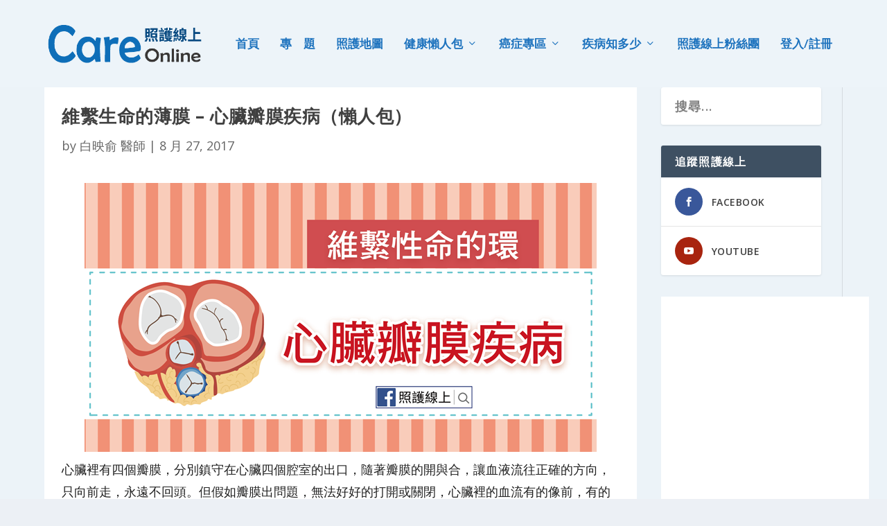

--- FILE ---
content_type: text/html; charset=UTF-8
request_url: https://www.careonline.com.tw/2017/08/valve.html
body_size: 30578
content:
<!DOCTYPE html>
<html lang="zh-TW">
<head>
	<meta charset="UTF-8" />
			
	<meta http-equiv="X-UA-Compatible" content="IE=edge">
	<link rel="pingback" href="https://www.careonline.com.tw/xmlrpc.php" />

		<!--[if lt IE 9]>
	<script src="https://www.careonline.com.tw/wp-content/themes/Extra/scripts/ext/html5.js" type="text/javascript"></script>
	<![endif]-->

	<script type="babcd483c527e7484e8241fc-text/javascript">
		document.documentElement.className = 'js';
	</script>
	
	<title>維繫生命的薄膜 – 心臟瓣膜疾病（懶人包） | 照護線上-深受信賴的醫療媒體</title>
<meta name='robots' content='max-image-preview:large' />
<script type="babcd483c527e7484e8241fc-text/javascript">
			let jqueryParams=[],jQuery=function(r){return jqueryParams=[...jqueryParams,r],jQuery},$=function(r){return jqueryParams=[...jqueryParams,r],$};window.jQuery=jQuery,window.$=jQuery;let customHeadScripts=!1;jQuery.fn=jQuery.prototype={},$.fn=jQuery.prototype={},jQuery.noConflict=function(r){if(window.jQuery)return jQuery=window.jQuery,$=window.jQuery,customHeadScripts=!0,jQuery.noConflict},jQuery.ready=function(r){jqueryParams=[...jqueryParams,r]},$.ready=function(r){jqueryParams=[...jqueryParams,r]},jQuery.load=function(r){jqueryParams=[...jqueryParams,r]},$.load=function(r){jqueryParams=[...jqueryParams,r]},jQuery.fn.ready=function(r){jqueryParams=[...jqueryParams,r]},$.fn.ready=function(r){jqueryParams=[...jqueryParams,r]};</script><link rel='dns-prefetch' href='//fonts.googleapis.com' />
<link rel="alternate" type="application/rss+xml" title="訂閱《照護線上-深受信賴的醫療媒體》&raquo; 資訊提供" href="https://www.careonline.com.tw/feed" />
<link rel="alternate" type="application/rss+xml" title="訂閱《照護線上-深受信賴的醫療媒體》&raquo; 留言的資訊提供" href="https://www.careonline.com.tw/comments/feed" />
<link rel="alternate" type="application/rss+xml" title="訂閱《照護線上-深受信賴的醫療媒體 》&raquo;〈維繫生命的薄膜 – 心臟瓣膜疾病（懶人包）〉留言的資訊提供" href="https://www.careonline.com.tw/2017/08/valve.html/feed" />
<meta content="Extra v.4.27.4" name="generator"/><link rel='stylesheet' id='wp-block-library-css' href='https://www.careonline.com.tw/wp-includes/css/dist/block-library/style.min.css?ver=6.6.3' type='text/css' media='all' />
<style id='wp-block-library-theme-inline-css' type='text/css'>
.wp-block-audio :where(figcaption){color:#555;font-size:13px;text-align:center}.is-dark-theme .wp-block-audio :where(figcaption){color:#ffffffa6}.wp-block-audio{margin:0 0 1em}.wp-block-code{border:1px solid #ccc;border-radius:4px;font-family:Menlo,Consolas,monaco,monospace;padding:.8em 1em}.wp-block-embed :where(figcaption){color:#555;font-size:13px;text-align:center}.is-dark-theme .wp-block-embed :where(figcaption){color:#ffffffa6}.wp-block-embed{margin:0 0 1em}.blocks-gallery-caption{color:#555;font-size:13px;text-align:center}.is-dark-theme .blocks-gallery-caption{color:#ffffffa6}:root :where(.wp-block-image figcaption){color:#555;font-size:13px;text-align:center}.is-dark-theme :root :where(.wp-block-image figcaption){color:#ffffffa6}.wp-block-image{margin:0 0 1em}.wp-block-pullquote{border-bottom:4px solid;border-top:4px solid;color:currentColor;margin-bottom:1.75em}.wp-block-pullquote cite,.wp-block-pullquote footer,.wp-block-pullquote__citation{color:currentColor;font-size:.8125em;font-style:normal;text-transform:uppercase}.wp-block-quote{border-left:.25em solid;margin:0 0 1.75em;padding-left:1em}.wp-block-quote cite,.wp-block-quote footer{color:currentColor;font-size:.8125em;font-style:normal;position:relative}.wp-block-quote.has-text-align-right{border-left:none;border-right:.25em solid;padding-left:0;padding-right:1em}.wp-block-quote.has-text-align-center{border:none;padding-left:0}.wp-block-quote.is-large,.wp-block-quote.is-style-large,.wp-block-quote.is-style-plain{border:none}.wp-block-search .wp-block-search__label{font-weight:700}.wp-block-search__button{border:1px solid #ccc;padding:.375em .625em}:where(.wp-block-group.has-background){padding:1.25em 2.375em}.wp-block-separator.has-css-opacity{opacity:.4}.wp-block-separator{border:none;border-bottom:2px solid;margin-left:auto;margin-right:auto}.wp-block-separator.has-alpha-channel-opacity{opacity:1}.wp-block-separator:not(.is-style-wide):not(.is-style-dots){width:100px}.wp-block-separator.has-background:not(.is-style-dots){border-bottom:none;height:1px}.wp-block-separator.has-background:not(.is-style-wide):not(.is-style-dots){height:2px}.wp-block-table{margin:0 0 1em}.wp-block-table td,.wp-block-table th{word-break:normal}.wp-block-table :where(figcaption){color:#555;font-size:13px;text-align:center}.is-dark-theme .wp-block-table :where(figcaption){color:#ffffffa6}.wp-block-video :where(figcaption){color:#555;font-size:13px;text-align:center}.is-dark-theme .wp-block-video :where(figcaption){color:#ffffffa6}.wp-block-video{margin:0 0 1em}:root :where(.wp-block-template-part.has-background){margin-bottom:0;margin-top:0;padding:1.25em 2.375em}
</style>
<style id='global-styles-inline-css' type='text/css'>
:root{--wp--preset--aspect-ratio--square: 1;--wp--preset--aspect-ratio--4-3: 4/3;--wp--preset--aspect-ratio--3-4: 3/4;--wp--preset--aspect-ratio--3-2: 3/2;--wp--preset--aspect-ratio--2-3: 2/3;--wp--preset--aspect-ratio--16-9: 16/9;--wp--preset--aspect-ratio--9-16: 9/16;--wp--preset--color--black: #000000;--wp--preset--color--cyan-bluish-gray: #abb8c3;--wp--preset--color--white: #ffffff;--wp--preset--color--pale-pink: #f78da7;--wp--preset--color--vivid-red: #cf2e2e;--wp--preset--color--luminous-vivid-orange: #ff6900;--wp--preset--color--luminous-vivid-amber: #fcb900;--wp--preset--color--light-green-cyan: #7bdcb5;--wp--preset--color--vivid-green-cyan: #00d084;--wp--preset--color--pale-cyan-blue: #8ed1fc;--wp--preset--color--vivid-cyan-blue: #0693e3;--wp--preset--color--vivid-purple: #9b51e0;--wp--preset--gradient--vivid-cyan-blue-to-vivid-purple: linear-gradient(135deg,rgba(6,147,227,1) 0%,rgb(155,81,224) 100%);--wp--preset--gradient--light-green-cyan-to-vivid-green-cyan: linear-gradient(135deg,rgb(122,220,180) 0%,rgb(0,208,130) 100%);--wp--preset--gradient--luminous-vivid-amber-to-luminous-vivid-orange: linear-gradient(135deg,rgba(252,185,0,1) 0%,rgba(255,105,0,1) 100%);--wp--preset--gradient--luminous-vivid-orange-to-vivid-red: linear-gradient(135deg,rgba(255,105,0,1) 0%,rgb(207,46,46) 100%);--wp--preset--gradient--very-light-gray-to-cyan-bluish-gray: linear-gradient(135deg,rgb(238,238,238) 0%,rgb(169,184,195) 100%);--wp--preset--gradient--cool-to-warm-spectrum: linear-gradient(135deg,rgb(74,234,220) 0%,rgb(151,120,209) 20%,rgb(207,42,186) 40%,rgb(238,44,130) 60%,rgb(251,105,98) 80%,rgb(254,248,76) 100%);--wp--preset--gradient--blush-light-purple: linear-gradient(135deg,rgb(255,206,236) 0%,rgb(152,150,240) 100%);--wp--preset--gradient--blush-bordeaux: linear-gradient(135deg,rgb(254,205,165) 0%,rgb(254,45,45) 50%,rgb(107,0,62) 100%);--wp--preset--gradient--luminous-dusk: linear-gradient(135deg,rgb(255,203,112) 0%,rgb(199,81,192) 50%,rgb(65,88,208) 100%);--wp--preset--gradient--pale-ocean: linear-gradient(135deg,rgb(255,245,203) 0%,rgb(182,227,212) 50%,rgb(51,167,181) 100%);--wp--preset--gradient--electric-grass: linear-gradient(135deg,rgb(202,248,128) 0%,rgb(113,206,126) 100%);--wp--preset--gradient--midnight: linear-gradient(135deg,rgb(2,3,129) 0%,rgb(40,116,252) 100%);--wp--preset--font-size--small: 13px;--wp--preset--font-size--medium: 20px;--wp--preset--font-size--large: 36px;--wp--preset--font-size--x-large: 42px;--wp--preset--spacing--20: 0.44rem;--wp--preset--spacing--30: 0.67rem;--wp--preset--spacing--40: 1rem;--wp--preset--spacing--50: 1.5rem;--wp--preset--spacing--60: 2.25rem;--wp--preset--spacing--70: 3.38rem;--wp--preset--spacing--80: 5.06rem;--wp--preset--shadow--natural: 6px 6px 9px rgba(0, 0, 0, 0.2);--wp--preset--shadow--deep: 12px 12px 50px rgba(0, 0, 0, 0.4);--wp--preset--shadow--sharp: 6px 6px 0px rgba(0, 0, 0, 0.2);--wp--preset--shadow--outlined: 6px 6px 0px -3px rgba(255, 255, 255, 1), 6px 6px rgba(0, 0, 0, 1);--wp--preset--shadow--crisp: 6px 6px 0px rgba(0, 0, 0, 1);}:root { --wp--style--global--content-size: 856px;--wp--style--global--wide-size: 1280px; }:where(body) { margin: 0; }.wp-site-blocks > .alignleft { float: left; margin-right: 2em; }.wp-site-blocks > .alignright { float: right; margin-left: 2em; }.wp-site-blocks > .aligncenter { justify-content: center; margin-left: auto; margin-right: auto; }:where(.is-layout-flex){gap: 0.5em;}:where(.is-layout-grid){gap: 0.5em;}.is-layout-flow > .alignleft{float: left;margin-inline-start: 0;margin-inline-end: 2em;}.is-layout-flow > .alignright{float: right;margin-inline-start: 2em;margin-inline-end: 0;}.is-layout-flow > .aligncenter{margin-left: auto !important;margin-right: auto !important;}.is-layout-constrained > .alignleft{float: left;margin-inline-start: 0;margin-inline-end: 2em;}.is-layout-constrained > .alignright{float: right;margin-inline-start: 2em;margin-inline-end: 0;}.is-layout-constrained > .aligncenter{margin-left: auto !important;margin-right: auto !important;}.is-layout-constrained > :where(:not(.alignleft):not(.alignright):not(.alignfull)){max-width: var(--wp--style--global--content-size);margin-left: auto !important;margin-right: auto !important;}.is-layout-constrained > .alignwide{max-width: var(--wp--style--global--wide-size);}body .is-layout-flex{display: flex;}.is-layout-flex{flex-wrap: wrap;align-items: center;}.is-layout-flex > :is(*, div){margin: 0;}body .is-layout-grid{display: grid;}.is-layout-grid > :is(*, div){margin: 0;}body{padding-top: 0px;padding-right: 0px;padding-bottom: 0px;padding-left: 0px;}:root :where(.wp-element-button, .wp-block-button__link){background-color: #32373c;border-width: 0;color: #fff;font-family: inherit;font-size: inherit;line-height: inherit;padding: calc(0.667em + 2px) calc(1.333em + 2px);text-decoration: none;}.has-black-color{color: var(--wp--preset--color--black) !important;}.has-cyan-bluish-gray-color{color: var(--wp--preset--color--cyan-bluish-gray) !important;}.has-white-color{color: var(--wp--preset--color--white) !important;}.has-pale-pink-color{color: var(--wp--preset--color--pale-pink) !important;}.has-vivid-red-color{color: var(--wp--preset--color--vivid-red) !important;}.has-luminous-vivid-orange-color{color: var(--wp--preset--color--luminous-vivid-orange) !important;}.has-luminous-vivid-amber-color{color: var(--wp--preset--color--luminous-vivid-amber) !important;}.has-light-green-cyan-color{color: var(--wp--preset--color--light-green-cyan) !important;}.has-vivid-green-cyan-color{color: var(--wp--preset--color--vivid-green-cyan) !important;}.has-pale-cyan-blue-color{color: var(--wp--preset--color--pale-cyan-blue) !important;}.has-vivid-cyan-blue-color{color: var(--wp--preset--color--vivid-cyan-blue) !important;}.has-vivid-purple-color{color: var(--wp--preset--color--vivid-purple) !important;}.has-black-background-color{background-color: var(--wp--preset--color--black) !important;}.has-cyan-bluish-gray-background-color{background-color: var(--wp--preset--color--cyan-bluish-gray) !important;}.has-white-background-color{background-color: var(--wp--preset--color--white) !important;}.has-pale-pink-background-color{background-color: var(--wp--preset--color--pale-pink) !important;}.has-vivid-red-background-color{background-color: var(--wp--preset--color--vivid-red) !important;}.has-luminous-vivid-orange-background-color{background-color: var(--wp--preset--color--luminous-vivid-orange) !important;}.has-luminous-vivid-amber-background-color{background-color: var(--wp--preset--color--luminous-vivid-amber) !important;}.has-light-green-cyan-background-color{background-color: var(--wp--preset--color--light-green-cyan) !important;}.has-vivid-green-cyan-background-color{background-color: var(--wp--preset--color--vivid-green-cyan) !important;}.has-pale-cyan-blue-background-color{background-color: var(--wp--preset--color--pale-cyan-blue) !important;}.has-vivid-cyan-blue-background-color{background-color: var(--wp--preset--color--vivid-cyan-blue) !important;}.has-vivid-purple-background-color{background-color: var(--wp--preset--color--vivid-purple) !important;}.has-black-border-color{border-color: var(--wp--preset--color--black) !important;}.has-cyan-bluish-gray-border-color{border-color: var(--wp--preset--color--cyan-bluish-gray) !important;}.has-white-border-color{border-color: var(--wp--preset--color--white) !important;}.has-pale-pink-border-color{border-color: var(--wp--preset--color--pale-pink) !important;}.has-vivid-red-border-color{border-color: var(--wp--preset--color--vivid-red) !important;}.has-luminous-vivid-orange-border-color{border-color: var(--wp--preset--color--luminous-vivid-orange) !important;}.has-luminous-vivid-amber-border-color{border-color: var(--wp--preset--color--luminous-vivid-amber) !important;}.has-light-green-cyan-border-color{border-color: var(--wp--preset--color--light-green-cyan) !important;}.has-vivid-green-cyan-border-color{border-color: var(--wp--preset--color--vivid-green-cyan) !important;}.has-pale-cyan-blue-border-color{border-color: var(--wp--preset--color--pale-cyan-blue) !important;}.has-vivid-cyan-blue-border-color{border-color: var(--wp--preset--color--vivid-cyan-blue) !important;}.has-vivid-purple-border-color{border-color: var(--wp--preset--color--vivid-purple) !important;}.has-vivid-cyan-blue-to-vivid-purple-gradient-background{background: var(--wp--preset--gradient--vivid-cyan-blue-to-vivid-purple) !important;}.has-light-green-cyan-to-vivid-green-cyan-gradient-background{background: var(--wp--preset--gradient--light-green-cyan-to-vivid-green-cyan) !important;}.has-luminous-vivid-amber-to-luminous-vivid-orange-gradient-background{background: var(--wp--preset--gradient--luminous-vivid-amber-to-luminous-vivid-orange) !important;}.has-luminous-vivid-orange-to-vivid-red-gradient-background{background: var(--wp--preset--gradient--luminous-vivid-orange-to-vivid-red) !important;}.has-very-light-gray-to-cyan-bluish-gray-gradient-background{background: var(--wp--preset--gradient--very-light-gray-to-cyan-bluish-gray) !important;}.has-cool-to-warm-spectrum-gradient-background{background: var(--wp--preset--gradient--cool-to-warm-spectrum) !important;}.has-blush-light-purple-gradient-background{background: var(--wp--preset--gradient--blush-light-purple) !important;}.has-blush-bordeaux-gradient-background{background: var(--wp--preset--gradient--blush-bordeaux) !important;}.has-luminous-dusk-gradient-background{background: var(--wp--preset--gradient--luminous-dusk) !important;}.has-pale-ocean-gradient-background{background: var(--wp--preset--gradient--pale-ocean) !important;}.has-electric-grass-gradient-background{background: var(--wp--preset--gradient--electric-grass) !important;}.has-midnight-gradient-background{background: var(--wp--preset--gradient--midnight) !important;}.has-small-font-size{font-size: var(--wp--preset--font-size--small) !important;}.has-medium-font-size{font-size: var(--wp--preset--font-size--medium) !important;}.has-large-font-size{font-size: var(--wp--preset--font-size--large) !important;}.has-x-large-font-size{font-size: var(--wp--preset--font-size--x-large) !important;}
:where(.wp-block-post-template.is-layout-flex){gap: 1.25em;}:where(.wp-block-post-template.is-layout-grid){gap: 1.25em;}
:where(.wp-block-columns.is-layout-flex){gap: 2em;}:where(.wp-block-columns.is-layout-grid){gap: 2em;}
:root :where(.wp-block-pullquote){font-size: 1.5em;line-height: 1.6;}
</style>
<style id="extra-fonts-css" media="all">/* cyrillic-ext */
@font-face {
  font-family: 'Open Sans';
  font-style: italic;
  font-weight: 300;
  font-stretch: 100%;
  font-display: swap;
  src: url(/fonts.gstatic.com/s/opensans/v44/memtYaGs126MiZpBA-UFUIcVXSCEkx2cmqvXlWqWtE6FxZCJgvAQ.woff2) format('woff2');
  unicode-range: U+0460-052F, U+1C80-1C8A, U+20B4, U+2DE0-2DFF, U+A640-A69F, U+FE2E-FE2F;
}
/* cyrillic */
@font-face {
  font-family: 'Open Sans';
  font-style: italic;
  font-weight: 300;
  font-stretch: 100%;
  font-display: swap;
  src: url(/fonts.gstatic.com/s/opensans/v44/memtYaGs126MiZpBA-UFUIcVXSCEkx2cmqvXlWqWvU6FxZCJgvAQ.woff2) format('woff2');
  unicode-range: U+0301, U+0400-045F, U+0490-0491, U+04B0-04B1, U+2116;
}
/* greek-ext */
@font-face {
  font-family: 'Open Sans';
  font-style: italic;
  font-weight: 300;
  font-stretch: 100%;
  font-display: swap;
  src: url(/fonts.gstatic.com/s/opensans/v44/memtYaGs126MiZpBA-UFUIcVXSCEkx2cmqvXlWqWtU6FxZCJgvAQ.woff2) format('woff2');
  unicode-range: U+1F00-1FFF;
}
/* greek */
@font-face {
  font-family: 'Open Sans';
  font-style: italic;
  font-weight: 300;
  font-stretch: 100%;
  font-display: swap;
  src: url(/fonts.gstatic.com/s/opensans/v44/memtYaGs126MiZpBA-UFUIcVXSCEkx2cmqvXlWqWuk6FxZCJgvAQ.woff2) format('woff2');
  unicode-range: U+0370-0377, U+037A-037F, U+0384-038A, U+038C, U+038E-03A1, U+03A3-03FF;
}
/* hebrew */
@font-face {
  font-family: 'Open Sans';
  font-style: italic;
  font-weight: 300;
  font-stretch: 100%;
  font-display: swap;
  src: url(/fonts.gstatic.com/s/opensans/v44/memtYaGs126MiZpBA-UFUIcVXSCEkx2cmqvXlWqWu06FxZCJgvAQ.woff2) format('woff2');
  unicode-range: U+0307-0308, U+0590-05FF, U+200C-2010, U+20AA, U+25CC, U+FB1D-FB4F;
}
/* math */
@font-face {
  font-family: 'Open Sans';
  font-style: italic;
  font-weight: 300;
  font-stretch: 100%;
  font-display: swap;
  src: url(/fonts.gstatic.com/s/opensans/v44/memtYaGs126MiZpBA-UFUIcVXSCEkx2cmqvXlWqWxU6FxZCJgvAQ.woff2) format('woff2');
  unicode-range: U+0302-0303, U+0305, U+0307-0308, U+0310, U+0312, U+0315, U+031A, U+0326-0327, U+032C, U+032F-0330, U+0332-0333, U+0338, U+033A, U+0346, U+034D, U+0391-03A1, U+03A3-03A9, U+03B1-03C9, U+03D1, U+03D5-03D6, U+03F0-03F1, U+03F4-03F5, U+2016-2017, U+2034-2038, U+203C, U+2040, U+2043, U+2047, U+2050, U+2057, U+205F, U+2070-2071, U+2074-208E, U+2090-209C, U+20D0-20DC, U+20E1, U+20E5-20EF, U+2100-2112, U+2114-2115, U+2117-2121, U+2123-214F, U+2190, U+2192, U+2194-21AE, U+21B0-21E5, U+21F1-21F2, U+21F4-2211, U+2213-2214, U+2216-22FF, U+2308-230B, U+2310, U+2319, U+231C-2321, U+2336-237A, U+237C, U+2395, U+239B-23B7, U+23D0, U+23DC-23E1, U+2474-2475, U+25AF, U+25B3, U+25B7, U+25BD, U+25C1, U+25CA, U+25CC, U+25FB, U+266D-266F, U+27C0-27FF, U+2900-2AFF, U+2B0E-2B11, U+2B30-2B4C, U+2BFE, U+3030, U+FF5B, U+FF5D, U+1D400-1D7FF, U+1EE00-1EEFF;
}
/* symbols */
@font-face {
  font-family: 'Open Sans';
  font-style: italic;
  font-weight: 300;
  font-stretch: 100%;
  font-display: swap;
  src: url(/fonts.gstatic.com/s/opensans/v44/memtYaGs126MiZpBA-UFUIcVXSCEkx2cmqvXlWqW106FxZCJgvAQ.woff2) format('woff2');
  unicode-range: U+0001-000C, U+000E-001F, U+007F-009F, U+20DD-20E0, U+20E2-20E4, U+2150-218F, U+2190, U+2192, U+2194-2199, U+21AF, U+21E6-21F0, U+21F3, U+2218-2219, U+2299, U+22C4-22C6, U+2300-243F, U+2440-244A, U+2460-24FF, U+25A0-27BF, U+2800-28FF, U+2921-2922, U+2981, U+29BF, U+29EB, U+2B00-2BFF, U+4DC0-4DFF, U+FFF9-FFFB, U+10140-1018E, U+10190-1019C, U+101A0, U+101D0-101FD, U+102E0-102FB, U+10E60-10E7E, U+1D2C0-1D2D3, U+1D2E0-1D37F, U+1F000-1F0FF, U+1F100-1F1AD, U+1F1E6-1F1FF, U+1F30D-1F30F, U+1F315, U+1F31C, U+1F31E, U+1F320-1F32C, U+1F336, U+1F378, U+1F37D, U+1F382, U+1F393-1F39F, U+1F3A7-1F3A8, U+1F3AC-1F3AF, U+1F3C2, U+1F3C4-1F3C6, U+1F3CA-1F3CE, U+1F3D4-1F3E0, U+1F3ED, U+1F3F1-1F3F3, U+1F3F5-1F3F7, U+1F408, U+1F415, U+1F41F, U+1F426, U+1F43F, U+1F441-1F442, U+1F444, U+1F446-1F449, U+1F44C-1F44E, U+1F453, U+1F46A, U+1F47D, U+1F4A3, U+1F4B0, U+1F4B3, U+1F4B9, U+1F4BB, U+1F4BF, U+1F4C8-1F4CB, U+1F4D6, U+1F4DA, U+1F4DF, U+1F4E3-1F4E6, U+1F4EA-1F4ED, U+1F4F7, U+1F4F9-1F4FB, U+1F4FD-1F4FE, U+1F503, U+1F507-1F50B, U+1F50D, U+1F512-1F513, U+1F53E-1F54A, U+1F54F-1F5FA, U+1F610, U+1F650-1F67F, U+1F687, U+1F68D, U+1F691, U+1F694, U+1F698, U+1F6AD, U+1F6B2, U+1F6B9-1F6BA, U+1F6BC, U+1F6C6-1F6CF, U+1F6D3-1F6D7, U+1F6E0-1F6EA, U+1F6F0-1F6F3, U+1F6F7-1F6FC, U+1F700-1F7FF, U+1F800-1F80B, U+1F810-1F847, U+1F850-1F859, U+1F860-1F887, U+1F890-1F8AD, U+1F8B0-1F8BB, U+1F8C0-1F8C1, U+1F900-1F90B, U+1F93B, U+1F946, U+1F984, U+1F996, U+1F9E9, U+1FA00-1FA6F, U+1FA70-1FA7C, U+1FA80-1FA89, U+1FA8F-1FAC6, U+1FACE-1FADC, U+1FADF-1FAE9, U+1FAF0-1FAF8, U+1FB00-1FBFF;
}
/* vietnamese */
@font-face {
  font-family: 'Open Sans';
  font-style: italic;
  font-weight: 300;
  font-stretch: 100%;
  font-display: swap;
  src: url(/fonts.gstatic.com/s/opensans/v44/memtYaGs126MiZpBA-UFUIcVXSCEkx2cmqvXlWqWtk6FxZCJgvAQ.woff2) format('woff2');
  unicode-range: U+0102-0103, U+0110-0111, U+0128-0129, U+0168-0169, U+01A0-01A1, U+01AF-01B0, U+0300-0301, U+0303-0304, U+0308-0309, U+0323, U+0329, U+1EA0-1EF9, U+20AB;
}
/* latin-ext */
@font-face {
  font-family: 'Open Sans';
  font-style: italic;
  font-weight: 300;
  font-stretch: 100%;
  font-display: swap;
  src: url(/fonts.gstatic.com/s/opensans/v44/memtYaGs126MiZpBA-UFUIcVXSCEkx2cmqvXlWqWt06FxZCJgvAQ.woff2) format('woff2');
  unicode-range: U+0100-02BA, U+02BD-02C5, U+02C7-02CC, U+02CE-02D7, U+02DD-02FF, U+0304, U+0308, U+0329, U+1D00-1DBF, U+1E00-1E9F, U+1EF2-1EFF, U+2020, U+20A0-20AB, U+20AD-20C0, U+2113, U+2C60-2C7F, U+A720-A7FF;
}
/* latin */
@font-face {
  font-family: 'Open Sans';
  font-style: italic;
  font-weight: 300;
  font-stretch: 100%;
  font-display: swap;
  src: url(/fonts.gstatic.com/s/opensans/v44/memtYaGs126MiZpBA-UFUIcVXSCEkx2cmqvXlWqWuU6FxZCJgg.woff2) format('woff2');
  unicode-range: U+0000-00FF, U+0131, U+0152-0153, U+02BB-02BC, U+02C6, U+02DA, U+02DC, U+0304, U+0308, U+0329, U+2000-206F, U+20AC, U+2122, U+2191, U+2193, U+2212, U+2215, U+FEFF, U+FFFD;
}
/* cyrillic-ext */
@font-face {
  font-family: 'Open Sans';
  font-style: italic;
  font-weight: 400;
  font-stretch: 100%;
  font-display: swap;
  src: url(/fonts.gstatic.com/s/opensans/v44/memtYaGs126MiZpBA-UFUIcVXSCEkx2cmqvXlWqWtE6FxZCJgvAQ.woff2) format('woff2');
  unicode-range: U+0460-052F, U+1C80-1C8A, U+20B4, U+2DE0-2DFF, U+A640-A69F, U+FE2E-FE2F;
}
/* cyrillic */
@font-face {
  font-family: 'Open Sans';
  font-style: italic;
  font-weight: 400;
  font-stretch: 100%;
  font-display: swap;
  src: url(/fonts.gstatic.com/s/opensans/v44/memtYaGs126MiZpBA-UFUIcVXSCEkx2cmqvXlWqWvU6FxZCJgvAQ.woff2) format('woff2');
  unicode-range: U+0301, U+0400-045F, U+0490-0491, U+04B0-04B1, U+2116;
}
/* greek-ext */
@font-face {
  font-family: 'Open Sans';
  font-style: italic;
  font-weight: 400;
  font-stretch: 100%;
  font-display: swap;
  src: url(/fonts.gstatic.com/s/opensans/v44/memtYaGs126MiZpBA-UFUIcVXSCEkx2cmqvXlWqWtU6FxZCJgvAQ.woff2) format('woff2');
  unicode-range: U+1F00-1FFF;
}
/* greek */
@font-face {
  font-family: 'Open Sans';
  font-style: italic;
  font-weight: 400;
  font-stretch: 100%;
  font-display: swap;
  src: url(/fonts.gstatic.com/s/opensans/v44/memtYaGs126MiZpBA-UFUIcVXSCEkx2cmqvXlWqWuk6FxZCJgvAQ.woff2) format('woff2');
  unicode-range: U+0370-0377, U+037A-037F, U+0384-038A, U+038C, U+038E-03A1, U+03A3-03FF;
}
/* hebrew */
@font-face {
  font-family: 'Open Sans';
  font-style: italic;
  font-weight: 400;
  font-stretch: 100%;
  font-display: swap;
  src: url(/fonts.gstatic.com/s/opensans/v44/memtYaGs126MiZpBA-UFUIcVXSCEkx2cmqvXlWqWu06FxZCJgvAQ.woff2) format('woff2');
  unicode-range: U+0307-0308, U+0590-05FF, U+200C-2010, U+20AA, U+25CC, U+FB1D-FB4F;
}
/* math */
@font-face {
  font-family: 'Open Sans';
  font-style: italic;
  font-weight: 400;
  font-stretch: 100%;
  font-display: swap;
  src: url(/fonts.gstatic.com/s/opensans/v44/memtYaGs126MiZpBA-UFUIcVXSCEkx2cmqvXlWqWxU6FxZCJgvAQ.woff2) format('woff2');
  unicode-range: U+0302-0303, U+0305, U+0307-0308, U+0310, U+0312, U+0315, U+031A, U+0326-0327, U+032C, U+032F-0330, U+0332-0333, U+0338, U+033A, U+0346, U+034D, U+0391-03A1, U+03A3-03A9, U+03B1-03C9, U+03D1, U+03D5-03D6, U+03F0-03F1, U+03F4-03F5, U+2016-2017, U+2034-2038, U+203C, U+2040, U+2043, U+2047, U+2050, U+2057, U+205F, U+2070-2071, U+2074-208E, U+2090-209C, U+20D0-20DC, U+20E1, U+20E5-20EF, U+2100-2112, U+2114-2115, U+2117-2121, U+2123-214F, U+2190, U+2192, U+2194-21AE, U+21B0-21E5, U+21F1-21F2, U+21F4-2211, U+2213-2214, U+2216-22FF, U+2308-230B, U+2310, U+2319, U+231C-2321, U+2336-237A, U+237C, U+2395, U+239B-23B7, U+23D0, U+23DC-23E1, U+2474-2475, U+25AF, U+25B3, U+25B7, U+25BD, U+25C1, U+25CA, U+25CC, U+25FB, U+266D-266F, U+27C0-27FF, U+2900-2AFF, U+2B0E-2B11, U+2B30-2B4C, U+2BFE, U+3030, U+FF5B, U+FF5D, U+1D400-1D7FF, U+1EE00-1EEFF;
}
/* symbols */
@font-face {
  font-family: 'Open Sans';
  font-style: italic;
  font-weight: 400;
  font-stretch: 100%;
  font-display: swap;
  src: url(/fonts.gstatic.com/s/opensans/v44/memtYaGs126MiZpBA-UFUIcVXSCEkx2cmqvXlWqW106FxZCJgvAQ.woff2) format('woff2');
  unicode-range: U+0001-000C, U+000E-001F, U+007F-009F, U+20DD-20E0, U+20E2-20E4, U+2150-218F, U+2190, U+2192, U+2194-2199, U+21AF, U+21E6-21F0, U+21F3, U+2218-2219, U+2299, U+22C4-22C6, U+2300-243F, U+2440-244A, U+2460-24FF, U+25A0-27BF, U+2800-28FF, U+2921-2922, U+2981, U+29BF, U+29EB, U+2B00-2BFF, U+4DC0-4DFF, U+FFF9-FFFB, U+10140-1018E, U+10190-1019C, U+101A0, U+101D0-101FD, U+102E0-102FB, U+10E60-10E7E, U+1D2C0-1D2D3, U+1D2E0-1D37F, U+1F000-1F0FF, U+1F100-1F1AD, U+1F1E6-1F1FF, U+1F30D-1F30F, U+1F315, U+1F31C, U+1F31E, U+1F320-1F32C, U+1F336, U+1F378, U+1F37D, U+1F382, U+1F393-1F39F, U+1F3A7-1F3A8, U+1F3AC-1F3AF, U+1F3C2, U+1F3C4-1F3C6, U+1F3CA-1F3CE, U+1F3D4-1F3E0, U+1F3ED, U+1F3F1-1F3F3, U+1F3F5-1F3F7, U+1F408, U+1F415, U+1F41F, U+1F426, U+1F43F, U+1F441-1F442, U+1F444, U+1F446-1F449, U+1F44C-1F44E, U+1F453, U+1F46A, U+1F47D, U+1F4A3, U+1F4B0, U+1F4B3, U+1F4B9, U+1F4BB, U+1F4BF, U+1F4C8-1F4CB, U+1F4D6, U+1F4DA, U+1F4DF, U+1F4E3-1F4E6, U+1F4EA-1F4ED, U+1F4F7, U+1F4F9-1F4FB, U+1F4FD-1F4FE, U+1F503, U+1F507-1F50B, U+1F50D, U+1F512-1F513, U+1F53E-1F54A, U+1F54F-1F5FA, U+1F610, U+1F650-1F67F, U+1F687, U+1F68D, U+1F691, U+1F694, U+1F698, U+1F6AD, U+1F6B2, U+1F6B9-1F6BA, U+1F6BC, U+1F6C6-1F6CF, U+1F6D3-1F6D7, U+1F6E0-1F6EA, U+1F6F0-1F6F3, U+1F6F7-1F6FC, U+1F700-1F7FF, U+1F800-1F80B, U+1F810-1F847, U+1F850-1F859, U+1F860-1F887, U+1F890-1F8AD, U+1F8B0-1F8BB, U+1F8C0-1F8C1, U+1F900-1F90B, U+1F93B, U+1F946, U+1F984, U+1F996, U+1F9E9, U+1FA00-1FA6F, U+1FA70-1FA7C, U+1FA80-1FA89, U+1FA8F-1FAC6, U+1FACE-1FADC, U+1FADF-1FAE9, U+1FAF0-1FAF8, U+1FB00-1FBFF;
}
/* vietnamese */
@font-face {
  font-family: 'Open Sans';
  font-style: italic;
  font-weight: 400;
  font-stretch: 100%;
  font-display: swap;
  src: url(/fonts.gstatic.com/s/opensans/v44/memtYaGs126MiZpBA-UFUIcVXSCEkx2cmqvXlWqWtk6FxZCJgvAQ.woff2) format('woff2');
  unicode-range: U+0102-0103, U+0110-0111, U+0128-0129, U+0168-0169, U+01A0-01A1, U+01AF-01B0, U+0300-0301, U+0303-0304, U+0308-0309, U+0323, U+0329, U+1EA0-1EF9, U+20AB;
}
/* latin-ext */
@font-face {
  font-family: 'Open Sans';
  font-style: italic;
  font-weight: 400;
  font-stretch: 100%;
  font-display: swap;
  src: url(/fonts.gstatic.com/s/opensans/v44/memtYaGs126MiZpBA-UFUIcVXSCEkx2cmqvXlWqWt06FxZCJgvAQ.woff2) format('woff2');
  unicode-range: U+0100-02BA, U+02BD-02C5, U+02C7-02CC, U+02CE-02D7, U+02DD-02FF, U+0304, U+0308, U+0329, U+1D00-1DBF, U+1E00-1E9F, U+1EF2-1EFF, U+2020, U+20A0-20AB, U+20AD-20C0, U+2113, U+2C60-2C7F, U+A720-A7FF;
}
/* latin */
@font-face {
  font-family: 'Open Sans';
  font-style: italic;
  font-weight: 400;
  font-stretch: 100%;
  font-display: swap;
  src: url(/fonts.gstatic.com/s/opensans/v44/memtYaGs126MiZpBA-UFUIcVXSCEkx2cmqvXlWqWuU6FxZCJgg.woff2) format('woff2');
  unicode-range: U+0000-00FF, U+0131, U+0152-0153, U+02BB-02BC, U+02C6, U+02DA, U+02DC, U+0304, U+0308, U+0329, U+2000-206F, U+20AC, U+2122, U+2191, U+2193, U+2212, U+2215, U+FEFF, U+FFFD;
}
/* cyrillic-ext */
@font-face {
  font-family: 'Open Sans';
  font-style: italic;
  font-weight: 600;
  font-stretch: 100%;
  font-display: swap;
  src: url(/fonts.gstatic.com/s/opensans/v44/memtYaGs126MiZpBA-UFUIcVXSCEkx2cmqvXlWqWtE6FxZCJgvAQ.woff2) format('woff2');
  unicode-range: U+0460-052F, U+1C80-1C8A, U+20B4, U+2DE0-2DFF, U+A640-A69F, U+FE2E-FE2F;
}
/* cyrillic */
@font-face {
  font-family: 'Open Sans';
  font-style: italic;
  font-weight: 600;
  font-stretch: 100%;
  font-display: swap;
  src: url(/fonts.gstatic.com/s/opensans/v44/memtYaGs126MiZpBA-UFUIcVXSCEkx2cmqvXlWqWvU6FxZCJgvAQ.woff2) format('woff2');
  unicode-range: U+0301, U+0400-045F, U+0490-0491, U+04B0-04B1, U+2116;
}
/* greek-ext */
@font-face {
  font-family: 'Open Sans';
  font-style: italic;
  font-weight: 600;
  font-stretch: 100%;
  font-display: swap;
  src: url(/fonts.gstatic.com/s/opensans/v44/memtYaGs126MiZpBA-UFUIcVXSCEkx2cmqvXlWqWtU6FxZCJgvAQ.woff2) format('woff2');
  unicode-range: U+1F00-1FFF;
}
/* greek */
@font-face {
  font-family: 'Open Sans';
  font-style: italic;
  font-weight: 600;
  font-stretch: 100%;
  font-display: swap;
  src: url(/fonts.gstatic.com/s/opensans/v44/memtYaGs126MiZpBA-UFUIcVXSCEkx2cmqvXlWqWuk6FxZCJgvAQ.woff2) format('woff2');
  unicode-range: U+0370-0377, U+037A-037F, U+0384-038A, U+038C, U+038E-03A1, U+03A3-03FF;
}
/* hebrew */
@font-face {
  font-family: 'Open Sans';
  font-style: italic;
  font-weight: 600;
  font-stretch: 100%;
  font-display: swap;
  src: url(/fonts.gstatic.com/s/opensans/v44/memtYaGs126MiZpBA-UFUIcVXSCEkx2cmqvXlWqWu06FxZCJgvAQ.woff2) format('woff2');
  unicode-range: U+0307-0308, U+0590-05FF, U+200C-2010, U+20AA, U+25CC, U+FB1D-FB4F;
}
/* math */
@font-face {
  font-family: 'Open Sans';
  font-style: italic;
  font-weight: 600;
  font-stretch: 100%;
  font-display: swap;
  src: url(/fonts.gstatic.com/s/opensans/v44/memtYaGs126MiZpBA-UFUIcVXSCEkx2cmqvXlWqWxU6FxZCJgvAQ.woff2) format('woff2');
  unicode-range: U+0302-0303, U+0305, U+0307-0308, U+0310, U+0312, U+0315, U+031A, U+0326-0327, U+032C, U+032F-0330, U+0332-0333, U+0338, U+033A, U+0346, U+034D, U+0391-03A1, U+03A3-03A9, U+03B1-03C9, U+03D1, U+03D5-03D6, U+03F0-03F1, U+03F4-03F5, U+2016-2017, U+2034-2038, U+203C, U+2040, U+2043, U+2047, U+2050, U+2057, U+205F, U+2070-2071, U+2074-208E, U+2090-209C, U+20D0-20DC, U+20E1, U+20E5-20EF, U+2100-2112, U+2114-2115, U+2117-2121, U+2123-214F, U+2190, U+2192, U+2194-21AE, U+21B0-21E5, U+21F1-21F2, U+21F4-2211, U+2213-2214, U+2216-22FF, U+2308-230B, U+2310, U+2319, U+231C-2321, U+2336-237A, U+237C, U+2395, U+239B-23B7, U+23D0, U+23DC-23E1, U+2474-2475, U+25AF, U+25B3, U+25B7, U+25BD, U+25C1, U+25CA, U+25CC, U+25FB, U+266D-266F, U+27C0-27FF, U+2900-2AFF, U+2B0E-2B11, U+2B30-2B4C, U+2BFE, U+3030, U+FF5B, U+FF5D, U+1D400-1D7FF, U+1EE00-1EEFF;
}
/* symbols */
@font-face {
  font-family: 'Open Sans';
  font-style: italic;
  font-weight: 600;
  font-stretch: 100%;
  font-display: swap;
  src: url(/fonts.gstatic.com/s/opensans/v44/memtYaGs126MiZpBA-UFUIcVXSCEkx2cmqvXlWqW106FxZCJgvAQ.woff2) format('woff2');
  unicode-range: U+0001-000C, U+000E-001F, U+007F-009F, U+20DD-20E0, U+20E2-20E4, U+2150-218F, U+2190, U+2192, U+2194-2199, U+21AF, U+21E6-21F0, U+21F3, U+2218-2219, U+2299, U+22C4-22C6, U+2300-243F, U+2440-244A, U+2460-24FF, U+25A0-27BF, U+2800-28FF, U+2921-2922, U+2981, U+29BF, U+29EB, U+2B00-2BFF, U+4DC0-4DFF, U+FFF9-FFFB, U+10140-1018E, U+10190-1019C, U+101A0, U+101D0-101FD, U+102E0-102FB, U+10E60-10E7E, U+1D2C0-1D2D3, U+1D2E0-1D37F, U+1F000-1F0FF, U+1F100-1F1AD, U+1F1E6-1F1FF, U+1F30D-1F30F, U+1F315, U+1F31C, U+1F31E, U+1F320-1F32C, U+1F336, U+1F378, U+1F37D, U+1F382, U+1F393-1F39F, U+1F3A7-1F3A8, U+1F3AC-1F3AF, U+1F3C2, U+1F3C4-1F3C6, U+1F3CA-1F3CE, U+1F3D4-1F3E0, U+1F3ED, U+1F3F1-1F3F3, U+1F3F5-1F3F7, U+1F408, U+1F415, U+1F41F, U+1F426, U+1F43F, U+1F441-1F442, U+1F444, U+1F446-1F449, U+1F44C-1F44E, U+1F453, U+1F46A, U+1F47D, U+1F4A3, U+1F4B0, U+1F4B3, U+1F4B9, U+1F4BB, U+1F4BF, U+1F4C8-1F4CB, U+1F4D6, U+1F4DA, U+1F4DF, U+1F4E3-1F4E6, U+1F4EA-1F4ED, U+1F4F7, U+1F4F9-1F4FB, U+1F4FD-1F4FE, U+1F503, U+1F507-1F50B, U+1F50D, U+1F512-1F513, U+1F53E-1F54A, U+1F54F-1F5FA, U+1F610, U+1F650-1F67F, U+1F687, U+1F68D, U+1F691, U+1F694, U+1F698, U+1F6AD, U+1F6B2, U+1F6B9-1F6BA, U+1F6BC, U+1F6C6-1F6CF, U+1F6D3-1F6D7, U+1F6E0-1F6EA, U+1F6F0-1F6F3, U+1F6F7-1F6FC, U+1F700-1F7FF, U+1F800-1F80B, U+1F810-1F847, U+1F850-1F859, U+1F860-1F887, U+1F890-1F8AD, U+1F8B0-1F8BB, U+1F8C0-1F8C1, U+1F900-1F90B, U+1F93B, U+1F946, U+1F984, U+1F996, U+1F9E9, U+1FA00-1FA6F, U+1FA70-1FA7C, U+1FA80-1FA89, U+1FA8F-1FAC6, U+1FACE-1FADC, U+1FADF-1FAE9, U+1FAF0-1FAF8, U+1FB00-1FBFF;
}
/* vietnamese */
@font-face {
  font-family: 'Open Sans';
  font-style: italic;
  font-weight: 600;
  font-stretch: 100%;
  font-display: swap;
  src: url(/fonts.gstatic.com/s/opensans/v44/memtYaGs126MiZpBA-UFUIcVXSCEkx2cmqvXlWqWtk6FxZCJgvAQ.woff2) format('woff2');
  unicode-range: U+0102-0103, U+0110-0111, U+0128-0129, U+0168-0169, U+01A0-01A1, U+01AF-01B0, U+0300-0301, U+0303-0304, U+0308-0309, U+0323, U+0329, U+1EA0-1EF9, U+20AB;
}
/* latin-ext */
@font-face {
  font-family: 'Open Sans';
  font-style: italic;
  font-weight: 600;
  font-stretch: 100%;
  font-display: swap;
  src: url(/fonts.gstatic.com/s/opensans/v44/memtYaGs126MiZpBA-UFUIcVXSCEkx2cmqvXlWqWt06FxZCJgvAQ.woff2) format('woff2');
  unicode-range: U+0100-02BA, U+02BD-02C5, U+02C7-02CC, U+02CE-02D7, U+02DD-02FF, U+0304, U+0308, U+0329, U+1D00-1DBF, U+1E00-1E9F, U+1EF2-1EFF, U+2020, U+20A0-20AB, U+20AD-20C0, U+2113, U+2C60-2C7F, U+A720-A7FF;
}
/* latin */
@font-face {
  font-family: 'Open Sans';
  font-style: italic;
  font-weight: 600;
  font-stretch: 100%;
  font-display: swap;
  src: url(/fonts.gstatic.com/s/opensans/v44/memtYaGs126MiZpBA-UFUIcVXSCEkx2cmqvXlWqWuU6FxZCJgg.woff2) format('woff2');
  unicode-range: U+0000-00FF, U+0131, U+0152-0153, U+02BB-02BC, U+02C6, U+02DA, U+02DC, U+0304, U+0308, U+0329, U+2000-206F, U+20AC, U+2122, U+2191, U+2193, U+2212, U+2215, U+FEFF, U+FFFD;
}
/* cyrillic-ext */
@font-face {
  font-family: 'Open Sans';
  font-style: italic;
  font-weight: 700;
  font-stretch: 100%;
  font-display: swap;
  src: url(/fonts.gstatic.com/s/opensans/v44/memtYaGs126MiZpBA-UFUIcVXSCEkx2cmqvXlWqWtE6FxZCJgvAQ.woff2) format('woff2');
  unicode-range: U+0460-052F, U+1C80-1C8A, U+20B4, U+2DE0-2DFF, U+A640-A69F, U+FE2E-FE2F;
}
/* cyrillic */
@font-face {
  font-family: 'Open Sans';
  font-style: italic;
  font-weight: 700;
  font-stretch: 100%;
  font-display: swap;
  src: url(/fonts.gstatic.com/s/opensans/v44/memtYaGs126MiZpBA-UFUIcVXSCEkx2cmqvXlWqWvU6FxZCJgvAQ.woff2) format('woff2');
  unicode-range: U+0301, U+0400-045F, U+0490-0491, U+04B0-04B1, U+2116;
}
/* greek-ext */
@font-face {
  font-family: 'Open Sans';
  font-style: italic;
  font-weight: 700;
  font-stretch: 100%;
  font-display: swap;
  src: url(/fonts.gstatic.com/s/opensans/v44/memtYaGs126MiZpBA-UFUIcVXSCEkx2cmqvXlWqWtU6FxZCJgvAQ.woff2) format('woff2');
  unicode-range: U+1F00-1FFF;
}
/* greek */
@font-face {
  font-family: 'Open Sans';
  font-style: italic;
  font-weight: 700;
  font-stretch: 100%;
  font-display: swap;
  src: url(/fonts.gstatic.com/s/opensans/v44/memtYaGs126MiZpBA-UFUIcVXSCEkx2cmqvXlWqWuk6FxZCJgvAQ.woff2) format('woff2');
  unicode-range: U+0370-0377, U+037A-037F, U+0384-038A, U+038C, U+038E-03A1, U+03A3-03FF;
}
/* hebrew */
@font-face {
  font-family: 'Open Sans';
  font-style: italic;
  font-weight: 700;
  font-stretch: 100%;
  font-display: swap;
  src: url(/fonts.gstatic.com/s/opensans/v44/memtYaGs126MiZpBA-UFUIcVXSCEkx2cmqvXlWqWu06FxZCJgvAQ.woff2) format('woff2');
  unicode-range: U+0307-0308, U+0590-05FF, U+200C-2010, U+20AA, U+25CC, U+FB1D-FB4F;
}
/* math */
@font-face {
  font-family: 'Open Sans';
  font-style: italic;
  font-weight: 700;
  font-stretch: 100%;
  font-display: swap;
  src: url(/fonts.gstatic.com/s/opensans/v44/memtYaGs126MiZpBA-UFUIcVXSCEkx2cmqvXlWqWxU6FxZCJgvAQ.woff2) format('woff2');
  unicode-range: U+0302-0303, U+0305, U+0307-0308, U+0310, U+0312, U+0315, U+031A, U+0326-0327, U+032C, U+032F-0330, U+0332-0333, U+0338, U+033A, U+0346, U+034D, U+0391-03A1, U+03A3-03A9, U+03B1-03C9, U+03D1, U+03D5-03D6, U+03F0-03F1, U+03F4-03F5, U+2016-2017, U+2034-2038, U+203C, U+2040, U+2043, U+2047, U+2050, U+2057, U+205F, U+2070-2071, U+2074-208E, U+2090-209C, U+20D0-20DC, U+20E1, U+20E5-20EF, U+2100-2112, U+2114-2115, U+2117-2121, U+2123-214F, U+2190, U+2192, U+2194-21AE, U+21B0-21E5, U+21F1-21F2, U+21F4-2211, U+2213-2214, U+2216-22FF, U+2308-230B, U+2310, U+2319, U+231C-2321, U+2336-237A, U+237C, U+2395, U+239B-23B7, U+23D0, U+23DC-23E1, U+2474-2475, U+25AF, U+25B3, U+25B7, U+25BD, U+25C1, U+25CA, U+25CC, U+25FB, U+266D-266F, U+27C0-27FF, U+2900-2AFF, U+2B0E-2B11, U+2B30-2B4C, U+2BFE, U+3030, U+FF5B, U+FF5D, U+1D400-1D7FF, U+1EE00-1EEFF;
}
/* symbols */
@font-face {
  font-family: 'Open Sans';
  font-style: italic;
  font-weight: 700;
  font-stretch: 100%;
  font-display: swap;
  src: url(/fonts.gstatic.com/s/opensans/v44/memtYaGs126MiZpBA-UFUIcVXSCEkx2cmqvXlWqW106FxZCJgvAQ.woff2) format('woff2');
  unicode-range: U+0001-000C, U+000E-001F, U+007F-009F, U+20DD-20E0, U+20E2-20E4, U+2150-218F, U+2190, U+2192, U+2194-2199, U+21AF, U+21E6-21F0, U+21F3, U+2218-2219, U+2299, U+22C4-22C6, U+2300-243F, U+2440-244A, U+2460-24FF, U+25A0-27BF, U+2800-28FF, U+2921-2922, U+2981, U+29BF, U+29EB, U+2B00-2BFF, U+4DC0-4DFF, U+FFF9-FFFB, U+10140-1018E, U+10190-1019C, U+101A0, U+101D0-101FD, U+102E0-102FB, U+10E60-10E7E, U+1D2C0-1D2D3, U+1D2E0-1D37F, U+1F000-1F0FF, U+1F100-1F1AD, U+1F1E6-1F1FF, U+1F30D-1F30F, U+1F315, U+1F31C, U+1F31E, U+1F320-1F32C, U+1F336, U+1F378, U+1F37D, U+1F382, U+1F393-1F39F, U+1F3A7-1F3A8, U+1F3AC-1F3AF, U+1F3C2, U+1F3C4-1F3C6, U+1F3CA-1F3CE, U+1F3D4-1F3E0, U+1F3ED, U+1F3F1-1F3F3, U+1F3F5-1F3F7, U+1F408, U+1F415, U+1F41F, U+1F426, U+1F43F, U+1F441-1F442, U+1F444, U+1F446-1F449, U+1F44C-1F44E, U+1F453, U+1F46A, U+1F47D, U+1F4A3, U+1F4B0, U+1F4B3, U+1F4B9, U+1F4BB, U+1F4BF, U+1F4C8-1F4CB, U+1F4D6, U+1F4DA, U+1F4DF, U+1F4E3-1F4E6, U+1F4EA-1F4ED, U+1F4F7, U+1F4F9-1F4FB, U+1F4FD-1F4FE, U+1F503, U+1F507-1F50B, U+1F50D, U+1F512-1F513, U+1F53E-1F54A, U+1F54F-1F5FA, U+1F610, U+1F650-1F67F, U+1F687, U+1F68D, U+1F691, U+1F694, U+1F698, U+1F6AD, U+1F6B2, U+1F6B9-1F6BA, U+1F6BC, U+1F6C6-1F6CF, U+1F6D3-1F6D7, U+1F6E0-1F6EA, U+1F6F0-1F6F3, U+1F6F7-1F6FC, U+1F700-1F7FF, U+1F800-1F80B, U+1F810-1F847, U+1F850-1F859, U+1F860-1F887, U+1F890-1F8AD, U+1F8B0-1F8BB, U+1F8C0-1F8C1, U+1F900-1F90B, U+1F93B, U+1F946, U+1F984, U+1F996, U+1F9E9, U+1FA00-1FA6F, U+1FA70-1FA7C, U+1FA80-1FA89, U+1FA8F-1FAC6, U+1FACE-1FADC, U+1FADF-1FAE9, U+1FAF0-1FAF8, U+1FB00-1FBFF;
}
/* vietnamese */
@font-face {
  font-family: 'Open Sans';
  font-style: italic;
  font-weight: 700;
  font-stretch: 100%;
  font-display: swap;
  src: url(/fonts.gstatic.com/s/opensans/v44/memtYaGs126MiZpBA-UFUIcVXSCEkx2cmqvXlWqWtk6FxZCJgvAQ.woff2) format('woff2');
  unicode-range: U+0102-0103, U+0110-0111, U+0128-0129, U+0168-0169, U+01A0-01A1, U+01AF-01B0, U+0300-0301, U+0303-0304, U+0308-0309, U+0323, U+0329, U+1EA0-1EF9, U+20AB;
}
/* latin-ext */
@font-face {
  font-family: 'Open Sans';
  font-style: italic;
  font-weight: 700;
  font-stretch: 100%;
  font-display: swap;
  src: url(/fonts.gstatic.com/s/opensans/v44/memtYaGs126MiZpBA-UFUIcVXSCEkx2cmqvXlWqWt06FxZCJgvAQ.woff2) format('woff2');
  unicode-range: U+0100-02BA, U+02BD-02C5, U+02C7-02CC, U+02CE-02D7, U+02DD-02FF, U+0304, U+0308, U+0329, U+1D00-1DBF, U+1E00-1E9F, U+1EF2-1EFF, U+2020, U+20A0-20AB, U+20AD-20C0, U+2113, U+2C60-2C7F, U+A720-A7FF;
}
/* latin */
@font-face {
  font-family: 'Open Sans';
  font-style: italic;
  font-weight: 700;
  font-stretch: 100%;
  font-display: swap;
  src: url(/fonts.gstatic.com/s/opensans/v44/memtYaGs126MiZpBA-UFUIcVXSCEkx2cmqvXlWqWuU6FxZCJgg.woff2) format('woff2');
  unicode-range: U+0000-00FF, U+0131, U+0152-0153, U+02BB-02BC, U+02C6, U+02DA, U+02DC, U+0304, U+0308, U+0329, U+2000-206F, U+20AC, U+2122, U+2191, U+2193, U+2212, U+2215, U+FEFF, U+FFFD;
}
/* cyrillic-ext */
@font-face {
  font-family: 'Open Sans';
  font-style: italic;
  font-weight: 800;
  font-stretch: 100%;
  font-display: swap;
  src: url(/fonts.gstatic.com/s/opensans/v44/memtYaGs126MiZpBA-UFUIcVXSCEkx2cmqvXlWqWtE6FxZCJgvAQ.woff2) format('woff2');
  unicode-range: U+0460-052F, U+1C80-1C8A, U+20B4, U+2DE0-2DFF, U+A640-A69F, U+FE2E-FE2F;
}
/* cyrillic */
@font-face {
  font-family: 'Open Sans';
  font-style: italic;
  font-weight: 800;
  font-stretch: 100%;
  font-display: swap;
  src: url(/fonts.gstatic.com/s/opensans/v44/memtYaGs126MiZpBA-UFUIcVXSCEkx2cmqvXlWqWvU6FxZCJgvAQ.woff2) format('woff2');
  unicode-range: U+0301, U+0400-045F, U+0490-0491, U+04B0-04B1, U+2116;
}
/* greek-ext */
@font-face {
  font-family: 'Open Sans';
  font-style: italic;
  font-weight: 800;
  font-stretch: 100%;
  font-display: swap;
  src: url(/fonts.gstatic.com/s/opensans/v44/memtYaGs126MiZpBA-UFUIcVXSCEkx2cmqvXlWqWtU6FxZCJgvAQ.woff2) format('woff2');
  unicode-range: U+1F00-1FFF;
}
/* greek */
@font-face {
  font-family: 'Open Sans';
  font-style: italic;
  font-weight: 800;
  font-stretch: 100%;
  font-display: swap;
  src: url(/fonts.gstatic.com/s/opensans/v44/memtYaGs126MiZpBA-UFUIcVXSCEkx2cmqvXlWqWuk6FxZCJgvAQ.woff2) format('woff2');
  unicode-range: U+0370-0377, U+037A-037F, U+0384-038A, U+038C, U+038E-03A1, U+03A3-03FF;
}
/* hebrew */
@font-face {
  font-family: 'Open Sans';
  font-style: italic;
  font-weight: 800;
  font-stretch: 100%;
  font-display: swap;
  src: url(/fonts.gstatic.com/s/opensans/v44/memtYaGs126MiZpBA-UFUIcVXSCEkx2cmqvXlWqWu06FxZCJgvAQ.woff2) format('woff2');
  unicode-range: U+0307-0308, U+0590-05FF, U+200C-2010, U+20AA, U+25CC, U+FB1D-FB4F;
}
/* math */
@font-face {
  font-family: 'Open Sans';
  font-style: italic;
  font-weight: 800;
  font-stretch: 100%;
  font-display: swap;
  src: url(/fonts.gstatic.com/s/opensans/v44/memtYaGs126MiZpBA-UFUIcVXSCEkx2cmqvXlWqWxU6FxZCJgvAQ.woff2) format('woff2');
  unicode-range: U+0302-0303, U+0305, U+0307-0308, U+0310, U+0312, U+0315, U+031A, U+0326-0327, U+032C, U+032F-0330, U+0332-0333, U+0338, U+033A, U+0346, U+034D, U+0391-03A1, U+03A3-03A9, U+03B1-03C9, U+03D1, U+03D5-03D6, U+03F0-03F1, U+03F4-03F5, U+2016-2017, U+2034-2038, U+203C, U+2040, U+2043, U+2047, U+2050, U+2057, U+205F, U+2070-2071, U+2074-208E, U+2090-209C, U+20D0-20DC, U+20E1, U+20E5-20EF, U+2100-2112, U+2114-2115, U+2117-2121, U+2123-214F, U+2190, U+2192, U+2194-21AE, U+21B0-21E5, U+21F1-21F2, U+21F4-2211, U+2213-2214, U+2216-22FF, U+2308-230B, U+2310, U+2319, U+231C-2321, U+2336-237A, U+237C, U+2395, U+239B-23B7, U+23D0, U+23DC-23E1, U+2474-2475, U+25AF, U+25B3, U+25B7, U+25BD, U+25C1, U+25CA, U+25CC, U+25FB, U+266D-266F, U+27C0-27FF, U+2900-2AFF, U+2B0E-2B11, U+2B30-2B4C, U+2BFE, U+3030, U+FF5B, U+FF5D, U+1D400-1D7FF, U+1EE00-1EEFF;
}
/* symbols */
@font-face {
  font-family: 'Open Sans';
  font-style: italic;
  font-weight: 800;
  font-stretch: 100%;
  font-display: swap;
  src: url(/fonts.gstatic.com/s/opensans/v44/memtYaGs126MiZpBA-UFUIcVXSCEkx2cmqvXlWqW106FxZCJgvAQ.woff2) format('woff2');
  unicode-range: U+0001-000C, U+000E-001F, U+007F-009F, U+20DD-20E0, U+20E2-20E4, U+2150-218F, U+2190, U+2192, U+2194-2199, U+21AF, U+21E6-21F0, U+21F3, U+2218-2219, U+2299, U+22C4-22C6, U+2300-243F, U+2440-244A, U+2460-24FF, U+25A0-27BF, U+2800-28FF, U+2921-2922, U+2981, U+29BF, U+29EB, U+2B00-2BFF, U+4DC0-4DFF, U+FFF9-FFFB, U+10140-1018E, U+10190-1019C, U+101A0, U+101D0-101FD, U+102E0-102FB, U+10E60-10E7E, U+1D2C0-1D2D3, U+1D2E0-1D37F, U+1F000-1F0FF, U+1F100-1F1AD, U+1F1E6-1F1FF, U+1F30D-1F30F, U+1F315, U+1F31C, U+1F31E, U+1F320-1F32C, U+1F336, U+1F378, U+1F37D, U+1F382, U+1F393-1F39F, U+1F3A7-1F3A8, U+1F3AC-1F3AF, U+1F3C2, U+1F3C4-1F3C6, U+1F3CA-1F3CE, U+1F3D4-1F3E0, U+1F3ED, U+1F3F1-1F3F3, U+1F3F5-1F3F7, U+1F408, U+1F415, U+1F41F, U+1F426, U+1F43F, U+1F441-1F442, U+1F444, U+1F446-1F449, U+1F44C-1F44E, U+1F453, U+1F46A, U+1F47D, U+1F4A3, U+1F4B0, U+1F4B3, U+1F4B9, U+1F4BB, U+1F4BF, U+1F4C8-1F4CB, U+1F4D6, U+1F4DA, U+1F4DF, U+1F4E3-1F4E6, U+1F4EA-1F4ED, U+1F4F7, U+1F4F9-1F4FB, U+1F4FD-1F4FE, U+1F503, U+1F507-1F50B, U+1F50D, U+1F512-1F513, U+1F53E-1F54A, U+1F54F-1F5FA, U+1F610, U+1F650-1F67F, U+1F687, U+1F68D, U+1F691, U+1F694, U+1F698, U+1F6AD, U+1F6B2, U+1F6B9-1F6BA, U+1F6BC, U+1F6C6-1F6CF, U+1F6D3-1F6D7, U+1F6E0-1F6EA, U+1F6F0-1F6F3, U+1F6F7-1F6FC, U+1F700-1F7FF, U+1F800-1F80B, U+1F810-1F847, U+1F850-1F859, U+1F860-1F887, U+1F890-1F8AD, U+1F8B0-1F8BB, U+1F8C0-1F8C1, U+1F900-1F90B, U+1F93B, U+1F946, U+1F984, U+1F996, U+1F9E9, U+1FA00-1FA6F, U+1FA70-1FA7C, U+1FA80-1FA89, U+1FA8F-1FAC6, U+1FACE-1FADC, U+1FADF-1FAE9, U+1FAF0-1FAF8, U+1FB00-1FBFF;
}
/* vietnamese */
@font-face {
  font-family: 'Open Sans';
  font-style: italic;
  font-weight: 800;
  font-stretch: 100%;
  font-display: swap;
  src: url(/fonts.gstatic.com/s/opensans/v44/memtYaGs126MiZpBA-UFUIcVXSCEkx2cmqvXlWqWtk6FxZCJgvAQ.woff2) format('woff2');
  unicode-range: U+0102-0103, U+0110-0111, U+0128-0129, U+0168-0169, U+01A0-01A1, U+01AF-01B0, U+0300-0301, U+0303-0304, U+0308-0309, U+0323, U+0329, U+1EA0-1EF9, U+20AB;
}
/* latin-ext */
@font-face {
  font-family: 'Open Sans';
  font-style: italic;
  font-weight: 800;
  font-stretch: 100%;
  font-display: swap;
  src: url(/fonts.gstatic.com/s/opensans/v44/memtYaGs126MiZpBA-UFUIcVXSCEkx2cmqvXlWqWt06FxZCJgvAQ.woff2) format('woff2');
  unicode-range: U+0100-02BA, U+02BD-02C5, U+02C7-02CC, U+02CE-02D7, U+02DD-02FF, U+0304, U+0308, U+0329, U+1D00-1DBF, U+1E00-1E9F, U+1EF2-1EFF, U+2020, U+20A0-20AB, U+20AD-20C0, U+2113, U+2C60-2C7F, U+A720-A7FF;
}
/* latin */
@font-face {
  font-family: 'Open Sans';
  font-style: italic;
  font-weight: 800;
  font-stretch: 100%;
  font-display: swap;
  src: url(/fonts.gstatic.com/s/opensans/v44/memtYaGs126MiZpBA-UFUIcVXSCEkx2cmqvXlWqWuU6FxZCJgg.woff2) format('woff2');
  unicode-range: U+0000-00FF, U+0131, U+0152-0153, U+02BB-02BC, U+02C6, U+02DA, U+02DC, U+0304, U+0308, U+0329, U+2000-206F, U+20AC, U+2122, U+2191, U+2193, U+2212, U+2215, U+FEFF, U+FFFD;
}
/* cyrillic-ext */
@font-face {
  font-family: 'Open Sans';
  font-style: normal;
  font-weight: 300;
  font-stretch: 100%;
  font-display: swap;
  src: url(/fonts.gstatic.com/s/opensans/v44/memvYaGs126MiZpBA-UvWbX2vVnXBbObj2OVTSKmu0SC55K5gw.woff2) format('woff2');
  unicode-range: U+0460-052F, U+1C80-1C8A, U+20B4, U+2DE0-2DFF, U+A640-A69F, U+FE2E-FE2F;
}
/* cyrillic */
@font-face {
  font-family: 'Open Sans';
  font-style: normal;
  font-weight: 300;
  font-stretch: 100%;
  font-display: swap;
  src: url(/fonts.gstatic.com/s/opensans/v44/memvYaGs126MiZpBA-UvWbX2vVnXBbObj2OVTSumu0SC55K5gw.woff2) format('woff2');
  unicode-range: U+0301, U+0400-045F, U+0490-0491, U+04B0-04B1, U+2116;
}
/* greek-ext */
@font-face {
  font-family: 'Open Sans';
  font-style: normal;
  font-weight: 300;
  font-stretch: 100%;
  font-display: swap;
  src: url(/fonts.gstatic.com/s/opensans/v44/memvYaGs126MiZpBA-UvWbX2vVnXBbObj2OVTSOmu0SC55K5gw.woff2) format('woff2');
  unicode-range: U+1F00-1FFF;
}
/* greek */
@font-face {
  font-family: 'Open Sans';
  font-style: normal;
  font-weight: 300;
  font-stretch: 100%;
  font-display: swap;
  src: url(/fonts.gstatic.com/s/opensans/v44/memvYaGs126MiZpBA-UvWbX2vVnXBbObj2OVTSymu0SC55K5gw.woff2) format('woff2');
  unicode-range: U+0370-0377, U+037A-037F, U+0384-038A, U+038C, U+038E-03A1, U+03A3-03FF;
}
/* hebrew */
@font-face {
  font-family: 'Open Sans';
  font-style: normal;
  font-weight: 300;
  font-stretch: 100%;
  font-display: swap;
  src: url(/fonts.gstatic.com/s/opensans/v44/memvYaGs126MiZpBA-UvWbX2vVnXBbObj2OVTS2mu0SC55K5gw.woff2) format('woff2');
  unicode-range: U+0307-0308, U+0590-05FF, U+200C-2010, U+20AA, U+25CC, U+FB1D-FB4F;
}
/* math */
@font-face {
  font-family: 'Open Sans';
  font-style: normal;
  font-weight: 300;
  font-stretch: 100%;
  font-display: swap;
  src: url(/fonts.gstatic.com/s/opensans/v44/memvYaGs126MiZpBA-UvWbX2vVnXBbObj2OVTVOmu0SC55K5gw.woff2) format('woff2');
  unicode-range: U+0302-0303, U+0305, U+0307-0308, U+0310, U+0312, U+0315, U+031A, U+0326-0327, U+032C, U+032F-0330, U+0332-0333, U+0338, U+033A, U+0346, U+034D, U+0391-03A1, U+03A3-03A9, U+03B1-03C9, U+03D1, U+03D5-03D6, U+03F0-03F1, U+03F4-03F5, U+2016-2017, U+2034-2038, U+203C, U+2040, U+2043, U+2047, U+2050, U+2057, U+205F, U+2070-2071, U+2074-208E, U+2090-209C, U+20D0-20DC, U+20E1, U+20E5-20EF, U+2100-2112, U+2114-2115, U+2117-2121, U+2123-214F, U+2190, U+2192, U+2194-21AE, U+21B0-21E5, U+21F1-21F2, U+21F4-2211, U+2213-2214, U+2216-22FF, U+2308-230B, U+2310, U+2319, U+231C-2321, U+2336-237A, U+237C, U+2395, U+239B-23B7, U+23D0, U+23DC-23E1, U+2474-2475, U+25AF, U+25B3, U+25B7, U+25BD, U+25C1, U+25CA, U+25CC, U+25FB, U+266D-266F, U+27C0-27FF, U+2900-2AFF, U+2B0E-2B11, U+2B30-2B4C, U+2BFE, U+3030, U+FF5B, U+FF5D, U+1D400-1D7FF, U+1EE00-1EEFF;
}
/* symbols */
@font-face {
  font-family: 'Open Sans';
  font-style: normal;
  font-weight: 300;
  font-stretch: 100%;
  font-display: swap;
  src: url(/fonts.gstatic.com/s/opensans/v44/memvYaGs126MiZpBA-UvWbX2vVnXBbObj2OVTUGmu0SC55K5gw.woff2) format('woff2');
  unicode-range: U+0001-000C, U+000E-001F, U+007F-009F, U+20DD-20E0, U+20E2-20E4, U+2150-218F, U+2190, U+2192, U+2194-2199, U+21AF, U+21E6-21F0, U+21F3, U+2218-2219, U+2299, U+22C4-22C6, U+2300-243F, U+2440-244A, U+2460-24FF, U+25A0-27BF, U+2800-28FF, U+2921-2922, U+2981, U+29BF, U+29EB, U+2B00-2BFF, U+4DC0-4DFF, U+FFF9-FFFB, U+10140-1018E, U+10190-1019C, U+101A0, U+101D0-101FD, U+102E0-102FB, U+10E60-10E7E, U+1D2C0-1D2D3, U+1D2E0-1D37F, U+1F000-1F0FF, U+1F100-1F1AD, U+1F1E6-1F1FF, U+1F30D-1F30F, U+1F315, U+1F31C, U+1F31E, U+1F320-1F32C, U+1F336, U+1F378, U+1F37D, U+1F382, U+1F393-1F39F, U+1F3A7-1F3A8, U+1F3AC-1F3AF, U+1F3C2, U+1F3C4-1F3C6, U+1F3CA-1F3CE, U+1F3D4-1F3E0, U+1F3ED, U+1F3F1-1F3F3, U+1F3F5-1F3F7, U+1F408, U+1F415, U+1F41F, U+1F426, U+1F43F, U+1F441-1F442, U+1F444, U+1F446-1F449, U+1F44C-1F44E, U+1F453, U+1F46A, U+1F47D, U+1F4A3, U+1F4B0, U+1F4B3, U+1F4B9, U+1F4BB, U+1F4BF, U+1F4C8-1F4CB, U+1F4D6, U+1F4DA, U+1F4DF, U+1F4E3-1F4E6, U+1F4EA-1F4ED, U+1F4F7, U+1F4F9-1F4FB, U+1F4FD-1F4FE, U+1F503, U+1F507-1F50B, U+1F50D, U+1F512-1F513, U+1F53E-1F54A, U+1F54F-1F5FA, U+1F610, U+1F650-1F67F, U+1F687, U+1F68D, U+1F691, U+1F694, U+1F698, U+1F6AD, U+1F6B2, U+1F6B9-1F6BA, U+1F6BC, U+1F6C6-1F6CF, U+1F6D3-1F6D7, U+1F6E0-1F6EA, U+1F6F0-1F6F3, U+1F6F7-1F6FC, U+1F700-1F7FF, U+1F800-1F80B, U+1F810-1F847, U+1F850-1F859, U+1F860-1F887, U+1F890-1F8AD, U+1F8B0-1F8BB, U+1F8C0-1F8C1, U+1F900-1F90B, U+1F93B, U+1F946, U+1F984, U+1F996, U+1F9E9, U+1FA00-1FA6F, U+1FA70-1FA7C, U+1FA80-1FA89, U+1FA8F-1FAC6, U+1FACE-1FADC, U+1FADF-1FAE9, U+1FAF0-1FAF8, U+1FB00-1FBFF;
}
/* vietnamese */
@font-face {
  font-family: 'Open Sans';
  font-style: normal;
  font-weight: 300;
  font-stretch: 100%;
  font-display: swap;
  src: url(/fonts.gstatic.com/s/opensans/v44/memvYaGs126MiZpBA-UvWbX2vVnXBbObj2OVTSCmu0SC55K5gw.woff2) format('woff2');
  unicode-range: U+0102-0103, U+0110-0111, U+0128-0129, U+0168-0169, U+01A0-01A1, U+01AF-01B0, U+0300-0301, U+0303-0304, U+0308-0309, U+0323, U+0329, U+1EA0-1EF9, U+20AB;
}
/* latin-ext */
@font-face {
  font-family: 'Open Sans';
  font-style: normal;
  font-weight: 300;
  font-stretch: 100%;
  font-display: swap;
  src: url(/fonts.gstatic.com/s/opensans/v44/memvYaGs126MiZpBA-UvWbX2vVnXBbObj2OVTSGmu0SC55K5gw.woff2) format('woff2');
  unicode-range: U+0100-02BA, U+02BD-02C5, U+02C7-02CC, U+02CE-02D7, U+02DD-02FF, U+0304, U+0308, U+0329, U+1D00-1DBF, U+1E00-1E9F, U+1EF2-1EFF, U+2020, U+20A0-20AB, U+20AD-20C0, U+2113, U+2C60-2C7F, U+A720-A7FF;
}
/* latin */
@font-face {
  font-family: 'Open Sans';
  font-style: normal;
  font-weight: 300;
  font-stretch: 100%;
  font-display: swap;
  src: url(/fonts.gstatic.com/s/opensans/v44/memvYaGs126MiZpBA-UvWbX2vVnXBbObj2OVTS-mu0SC55I.woff2) format('woff2');
  unicode-range: U+0000-00FF, U+0131, U+0152-0153, U+02BB-02BC, U+02C6, U+02DA, U+02DC, U+0304, U+0308, U+0329, U+2000-206F, U+20AC, U+2122, U+2191, U+2193, U+2212, U+2215, U+FEFF, U+FFFD;
}
/* cyrillic-ext */
@font-face {
  font-family: 'Open Sans';
  font-style: normal;
  font-weight: 400;
  font-stretch: 100%;
  font-display: swap;
  src: url(/fonts.gstatic.com/s/opensans/v44/memvYaGs126MiZpBA-UvWbX2vVnXBbObj2OVTSKmu0SC55K5gw.woff2) format('woff2');
  unicode-range: U+0460-052F, U+1C80-1C8A, U+20B4, U+2DE0-2DFF, U+A640-A69F, U+FE2E-FE2F;
}
/* cyrillic */
@font-face {
  font-family: 'Open Sans';
  font-style: normal;
  font-weight: 400;
  font-stretch: 100%;
  font-display: swap;
  src: url(/fonts.gstatic.com/s/opensans/v44/memvYaGs126MiZpBA-UvWbX2vVnXBbObj2OVTSumu0SC55K5gw.woff2) format('woff2');
  unicode-range: U+0301, U+0400-045F, U+0490-0491, U+04B0-04B1, U+2116;
}
/* greek-ext */
@font-face {
  font-family: 'Open Sans';
  font-style: normal;
  font-weight: 400;
  font-stretch: 100%;
  font-display: swap;
  src: url(/fonts.gstatic.com/s/opensans/v44/memvYaGs126MiZpBA-UvWbX2vVnXBbObj2OVTSOmu0SC55K5gw.woff2) format('woff2');
  unicode-range: U+1F00-1FFF;
}
/* greek */
@font-face {
  font-family: 'Open Sans';
  font-style: normal;
  font-weight: 400;
  font-stretch: 100%;
  font-display: swap;
  src: url(/fonts.gstatic.com/s/opensans/v44/memvYaGs126MiZpBA-UvWbX2vVnXBbObj2OVTSymu0SC55K5gw.woff2) format('woff2');
  unicode-range: U+0370-0377, U+037A-037F, U+0384-038A, U+038C, U+038E-03A1, U+03A3-03FF;
}
/* hebrew */
@font-face {
  font-family: 'Open Sans';
  font-style: normal;
  font-weight: 400;
  font-stretch: 100%;
  font-display: swap;
  src: url(/fonts.gstatic.com/s/opensans/v44/memvYaGs126MiZpBA-UvWbX2vVnXBbObj2OVTS2mu0SC55K5gw.woff2) format('woff2');
  unicode-range: U+0307-0308, U+0590-05FF, U+200C-2010, U+20AA, U+25CC, U+FB1D-FB4F;
}
/* math */
@font-face {
  font-family: 'Open Sans';
  font-style: normal;
  font-weight: 400;
  font-stretch: 100%;
  font-display: swap;
  src: url(/fonts.gstatic.com/s/opensans/v44/memvYaGs126MiZpBA-UvWbX2vVnXBbObj2OVTVOmu0SC55K5gw.woff2) format('woff2');
  unicode-range: U+0302-0303, U+0305, U+0307-0308, U+0310, U+0312, U+0315, U+031A, U+0326-0327, U+032C, U+032F-0330, U+0332-0333, U+0338, U+033A, U+0346, U+034D, U+0391-03A1, U+03A3-03A9, U+03B1-03C9, U+03D1, U+03D5-03D6, U+03F0-03F1, U+03F4-03F5, U+2016-2017, U+2034-2038, U+203C, U+2040, U+2043, U+2047, U+2050, U+2057, U+205F, U+2070-2071, U+2074-208E, U+2090-209C, U+20D0-20DC, U+20E1, U+20E5-20EF, U+2100-2112, U+2114-2115, U+2117-2121, U+2123-214F, U+2190, U+2192, U+2194-21AE, U+21B0-21E5, U+21F1-21F2, U+21F4-2211, U+2213-2214, U+2216-22FF, U+2308-230B, U+2310, U+2319, U+231C-2321, U+2336-237A, U+237C, U+2395, U+239B-23B7, U+23D0, U+23DC-23E1, U+2474-2475, U+25AF, U+25B3, U+25B7, U+25BD, U+25C1, U+25CA, U+25CC, U+25FB, U+266D-266F, U+27C0-27FF, U+2900-2AFF, U+2B0E-2B11, U+2B30-2B4C, U+2BFE, U+3030, U+FF5B, U+FF5D, U+1D400-1D7FF, U+1EE00-1EEFF;
}
/* symbols */
@font-face {
  font-family: 'Open Sans';
  font-style: normal;
  font-weight: 400;
  font-stretch: 100%;
  font-display: swap;
  src: url(/fonts.gstatic.com/s/opensans/v44/memvYaGs126MiZpBA-UvWbX2vVnXBbObj2OVTUGmu0SC55K5gw.woff2) format('woff2');
  unicode-range: U+0001-000C, U+000E-001F, U+007F-009F, U+20DD-20E0, U+20E2-20E4, U+2150-218F, U+2190, U+2192, U+2194-2199, U+21AF, U+21E6-21F0, U+21F3, U+2218-2219, U+2299, U+22C4-22C6, U+2300-243F, U+2440-244A, U+2460-24FF, U+25A0-27BF, U+2800-28FF, U+2921-2922, U+2981, U+29BF, U+29EB, U+2B00-2BFF, U+4DC0-4DFF, U+FFF9-FFFB, U+10140-1018E, U+10190-1019C, U+101A0, U+101D0-101FD, U+102E0-102FB, U+10E60-10E7E, U+1D2C0-1D2D3, U+1D2E0-1D37F, U+1F000-1F0FF, U+1F100-1F1AD, U+1F1E6-1F1FF, U+1F30D-1F30F, U+1F315, U+1F31C, U+1F31E, U+1F320-1F32C, U+1F336, U+1F378, U+1F37D, U+1F382, U+1F393-1F39F, U+1F3A7-1F3A8, U+1F3AC-1F3AF, U+1F3C2, U+1F3C4-1F3C6, U+1F3CA-1F3CE, U+1F3D4-1F3E0, U+1F3ED, U+1F3F1-1F3F3, U+1F3F5-1F3F7, U+1F408, U+1F415, U+1F41F, U+1F426, U+1F43F, U+1F441-1F442, U+1F444, U+1F446-1F449, U+1F44C-1F44E, U+1F453, U+1F46A, U+1F47D, U+1F4A3, U+1F4B0, U+1F4B3, U+1F4B9, U+1F4BB, U+1F4BF, U+1F4C8-1F4CB, U+1F4D6, U+1F4DA, U+1F4DF, U+1F4E3-1F4E6, U+1F4EA-1F4ED, U+1F4F7, U+1F4F9-1F4FB, U+1F4FD-1F4FE, U+1F503, U+1F507-1F50B, U+1F50D, U+1F512-1F513, U+1F53E-1F54A, U+1F54F-1F5FA, U+1F610, U+1F650-1F67F, U+1F687, U+1F68D, U+1F691, U+1F694, U+1F698, U+1F6AD, U+1F6B2, U+1F6B9-1F6BA, U+1F6BC, U+1F6C6-1F6CF, U+1F6D3-1F6D7, U+1F6E0-1F6EA, U+1F6F0-1F6F3, U+1F6F7-1F6FC, U+1F700-1F7FF, U+1F800-1F80B, U+1F810-1F847, U+1F850-1F859, U+1F860-1F887, U+1F890-1F8AD, U+1F8B0-1F8BB, U+1F8C0-1F8C1, U+1F900-1F90B, U+1F93B, U+1F946, U+1F984, U+1F996, U+1F9E9, U+1FA00-1FA6F, U+1FA70-1FA7C, U+1FA80-1FA89, U+1FA8F-1FAC6, U+1FACE-1FADC, U+1FADF-1FAE9, U+1FAF0-1FAF8, U+1FB00-1FBFF;
}
/* vietnamese */
@font-face {
  font-family: 'Open Sans';
  font-style: normal;
  font-weight: 400;
  font-stretch: 100%;
  font-display: swap;
  src: url(/fonts.gstatic.com/s/opensans/v44/memvYaGs126MiZpBA-UvWbX2vVnXBbObj2OVTSCmu0SC55K5gw.woff2) format('woff2');
  unicode-range: U+0102-0103, U+0110-0111, U+0128-0129, U+0168-0169, U+01A0-01A1, U+01AF-01B0, U+0300-0301, U+0303-0304, U+0308-0309, U+0323, U+0329, U+1EA0-1EF9, U+20AB;
}
/* latin-ext */
@font-face {
  font-family: 'Open Sans';
  font-style: normal;
  font-weight: 400;
  font-stretch: 100%;
  font-display: swap;
  src: url(/fonts.gstatic.com/s/opensans/v44/memvYaGs126MiZpBA-UvWbX2vVnXBbObj2OVTSGmu0SC55K5gw.woff2) format('woff2');
  unicode-range: U+0100-02BA, U+02BD-02C5, U+02C7-02CC, U+02CE-02D7, U+02DD-02FF, U+0304, U+0308, U+0329, U+1D00-1DBF, U+1E00-1E9F, U+1EF2-1EFF, U+2020, U+20A0-20AB, U+20AD-20C0, U+2113, U+2C60-2C7F, U+A720-A7FF;
}
/* latin */
@font-face {
  font-family: 'Open Sans';
  font-style: normal;
  font-weight: 400;
  font-stretch: 100%;
  font-display: swap;
  src: url(/fonts.gstatic.com/s/opensans/v44/memvYaGs126MiZpBA-UvWbX2vVnXBbObj2OVTS-mu0SC55I.woff2) format('woff2');
  unicode-range: U+0000-00FF, U+0131, U+0152-0153, U+02BB-02BC, U+02C6, U+02DA, U+02DC, U+0304, U+0308, U+0329, U+2000-206F, U+20AC, U+2122, U+2191, U+2193, U+2212, U+2215, U+FEFF, U+FFFD;
}
/* cyrillic-ext */
@font-face {
  font-family: 'Open Sans';
  font-style: normal;
  font-weight: 600;
  font-stretch: 100%;
  font-display: swap;
  src: url(/fonts.gstatic.com/s/opensans/v44/memvYaGs126MiZpBA-UvWbX2vVnXBbObj2OVTSKmu0SC55K5gw.woff2) format('woff2');
  unicode-range: U+0460-052F, U+1C80-1C8A, U+20B4, U+2DE0-2DFF, U+A640-A69F, U+FE2E-FE2F;
}
/* cyrillic */
@font-face {
  font-family: 'Open Sans';
  font-style: normal;
  font-weight: 600;
  font-stretch: 100%;
  font-display: swap;
  src: url(/fonts.gstatic.com/s/opensans/v44/memvYaGs126MiZpBA-UvWbX2vVnXBbObj2OVTSumu0SC55K5gw.woff2) format('woff2');
  unicode-range: U+0301, U+0400-045F, U+0490-0491, U+04B0-04B1, U+2116;
}
/* greek-ext */
@font-face {
  font-family: 'Open Sans';
  font-style: normal;
  font-weight: 600;
  font-stretch: 100%;
  font-display: swap;
  src: url(/fonts.gstatic.com/s/opensans/v44/memvYaGs126MiZpBA-UvWbX2vVnXBbObj2OVTSOmu0SC55K5gw.woff2) format('woff2');
  unicode-range: U+1F00-1FFF;
}
/* greek */
@font-face {
  font-family: 'Open Sans';
  font-style: normal;
  font-weight: 600;
  font-stretch: 100%;
  font-display: swap;
  src: url(/fonts.gstatic.com/s/opensans/v44/memvYaGs126MiZpBA-UvWbX2vVnXBbObj2OVTSymu0SC55K5gw.woff2) format('woff2');
  unicode-range: U+0370-0377, U+037A-037F, U+0384-038A, U+038C, U+038E-03A1, U+03A3-03FF;
}
/* hebrew */
@font-face {
  font-family: 'Open Sans';
  font-style: normal;
  font-weight: 600;
  font-stretch: 100%;
  font-display: swap;
  src: url(/fonts.gstatic.com/s/opensans/v44/memvYaGs126MiZpBA-UvWbX2vVnXBbObj2OVTS2mu0SC55K5gw.woff2) format('woff2');
  unicode-range: U+0307-0308, U+0590-05FF, U+200C-2010, U+20AA, U+25CC, U+FB1D-FB4F;
}
/* math */
@font-face {
  font-family: 'Open Sans';
  font-style: normal;
  font-weight: 600;
  font-stretch: 100%;
  font-display: swap;
  src: url(/fonts.gstatic.com/s/opensans/v44/memvYaGs126MiZpBA-UvWbX2vVnXBbObj2OVTVOmu0SC55K5gw.woff2) format('woff2');
  unicode-range: U+0302-0303, U+0305, U+0307-0308, U+0310, U+0312, U+0315, U+031A, U+0326-0327, U+032C, U+032F-0330, U+0332-0333, U+0338, U+033A, U+0346, U+034D, U+0391-03A1, U+03A3-03A9, U+03B1-03C9, U+03D1, U+03D5-03D6, U+03F0-03F1, U+03F4-03F5, U+2016-2017, U+2034-2038, U+203C, U+2040, U+2043, U+2047, U+2050, U+2057, U+205F, U+2070-2071, U+2074-208E, U+2090-209C, U+20D0-20DC, U+20E1, U+20E5-20EF, U+2100-2112, U+2114-2115, U+2117-2121, U+2123-214F, U+2190, U+2192, U+2194-21AE, U+21B0-21E5, U+21F1-21F2, U+21F4-2211, U+2213-2214, U+2216-22FF, U+2308-230B, U+2310, U+2319, U+231C-2321, U+2336-237A, U+237C, U+2395, U+239B-23B7, U+23D0, U+23DC-23E1, U+2474-2475, U+25AF, U+25B3, U+25B7, U+25BD, U+25C1, U+25CA, U+25CC, U+25FB, U+266D-266F, U+27C0-27FF, U+2900-2AFF, U+2B0E-2B11, U+2B30-2B4C, U+2BFE, U+3030, U+FF5B, U+FF5D, U+1D400-1D7FF, U+1EE00-1EEFF;
}
/* symbols */
@font-face {
  font-family: 'Open Sans';
  font-style: normal;
  font-weight: 600;
  font-stretch: 100%;
  font-display: swap;
  src: url(/fonts.gstatic.com/s/opensans/v44/memvYaGs126MiZpBA-UvWbX2vVnXBbObj2OVTUGmu0SC55K5gw.woff2) format('woff2');
  unicode-range: U+0001-000C, U+000E-001F, U+007F-009F, U+20DD-20E0, U+20E2-20E4, U+2150-218F, U+2190, U+2192, U+2194-2199, U+21AF, U+21E6-21F0, U+21F3, U+2218-2219, U+2299, U+22C4-22C6, U+2300-243F, U+2440-244A, U+2460-24FF, U+25A0-27BF, U+2800-28FF, U+2921-2922, U+2981, U+29BF, U+29EB, U+2B00-2BFF, U+4DC0-4DFF, U+FFF9-FFFB, U+10140-1018E, U+10190-1019C, U+101A0, U+101D0-101FD, U+102E0-102FB, U+10E60-10E7E, U+1D2C0-1D2D3, U+1D2E0-1D37F, U+1F000-1F0FF, U+1F100-1F1AD, U+1F1E6-1F1FF, U+1F30D-1F30F, U+1F315, U+1F31C, U+1F31E, U+1F320-1F32C, U+1F336, U+1F378, U+1F37D, U+1F382, U+1F393-1F39F, U+1F3A7-1F3A8, U+1F3AC-1F3AF, U+1F3C2, U+1F3C4-1F3C6, U+1F3CA-1F3CE, U+1F3D4-1F3E0, U+1F3ED, U+1F3F1-1F3F3, U+1F3F5-1F3F7, U+1F408, U+1F415, U+1F41F, U+1F426, U+1F43F, U+1F441-1F442, U+1F444, U+1F446-1F449, U+1F44C-1F44E, U+1F453, U+1F46A, U+1F47D, U+1F4A3, U+1F4B0, U+1F4B3, U+1F4B9, U+1F4BB, U+1F4BF, U+1F4C8-1F4CB, U+1F4D6, U+1F4DA, U+1F4DF, U+1F4E3-1F4E6, U+1F4EA-1F4ED, U+1F4F7, U+1F4F9-1F4FB, U+1F4FD-1F4FE, U+1F503, U+1F507-1F50B, U+1F50D, U+1F512-1F513, U+1F53E-1F54A, U+1F54F-1F5FA, U+1F610, U+1F650-1F67F, U+1F687, U+1F68D, U+1F691, U+1F694, U+1F698, U+1F6AD, U+1F6B2, U+1F6B9-1F6BA, U+1F6BC, U+1F6C6-1F6CF, U+1F6D3-1F6D7, U+1F6E0-1F6EA, U+1F6F0-1F6F3, U+1F6F7-1F6FC, U+1F700-1F7FF, U+1F800-1F80B, U+1F810-1F847, U+1F850-1F859, U+1F860-1F887, U+1F890-1F8AD, U+1F8B0-1F8BB, U+1F8C0-1F8C1, U+1F900-1F90B, U+1F93B, U+1F946, U+1F984, U+1F996, U+1F9E9, U+1FA00-1FA6F, U+1FA70-1FA7C, U+1FA80-1FA89, U+1FA8F-1FAC6, U+1FACE-1FADC, U+1FADF-1FAE9, U+1FAF0-1FAF8, U+1FB00-1FBFF;
}
/* vietnamese */
@font-face {
  font-family: 'Open Sans';
  font-style: normal;
  font-weight: 600;
  font-stretch: 100%;
  font-display: swap;
  src: url(/fonts.gstatic.com/s/opensans/v44/memvYaGs126MiZpBA-UvWbX2vVnXBbObj2OVTSCmu0SC55K5gw.woff2) format('woff2');
  unicode-range: U+0102-0103, U+0110-0111, U+0128-0129, U+0168-0169, U+01A0-01A1, U+01AF-01B0, U+0300-0301, U+0303-0304, U+0308-0309, U+0323, U+0329, U+1EA0-1EF9, U+20AB;
}
/* latin-ext */
@font-face {
  font-family: 'Open Sans';
  font-style: normal;
  font-weight: 600;
  font-stretch: 100%;
  font-display: swap;
  src: url(/fonts.gstatic.com/s/opensans/v44/memvYaGs126MiZpBA-UvWbX2vVnXBbObj2OVTSGmu0SC55K5gw.woff2) format('woff2');
  unicode-range: U+0100-02BA, U+02BD-02C5, U+02C7-02CC, U+02CE-02D7, U+02DD-02FF, U+0304, U+0308, U+0329, U+1D00-1DBF, U+1E00-1E9F, U+1EF2-1EFF, U+2020, U+20A0-20AB, U+20AD-20C0, U+2113, U+2C60-2C7F, U+A720-A7FF;
}
/* latin */
@font-face {
  font-family: 'Open Sans';
  font-style: normal;
  font-weight: 600;
  font-stretch: 100%;
  font-display: swap;
  src: url(/fonts.gstatic.com/s/opensans/v44/memvYaGs126MiZpBA-UvWbX2vVnXBbObj2OVTS-mu0SC55I.woff2) format('woff2');
  unicode-range: U+0000-00FF, U+0131, U+0152-0153, U+02BB-02BC, U+02C6, U+02DA, U+02DC, U+0304, U+0308, U+0329, U+2000-206F, U+20AC, U+2122, U+2191, U+2193, U+2212, U+2215, U+FEFF, U+FFFD;
}
/* cyrillic-ext */
@font-face {
  font-family: 'Open Sans';
  font-style: normal;
  font-weight: 700;
  font-stretch: 100%;
  font-display: swap;
  src: url(/fonts.gstatic.com/s/opensans/v44/memvYaGs126MiZpBA-UvWbX2vVnXBbObj2OVTSKmu0SC55K5gw.woff2) format('woff2');
  unicode-range: U+0460-052F, U+1C80-1C8A, U+20B4, U+2DE0-2DFF, U+A640-A69F, U+FE2E-FE2F;
}
/* cyrillic */
@font-face {
  font-family: 'Open Sans';
  font-style: normal;
  font-weight: 700;
  font-stretch: 100%;
  font-display: swap;
  src: url(/fonts.gstatic.com/s/opensans/v44/memvYaGs126MiZpBA-UvWbX2vVnXBbObj2OVTSumu0SC55K5gw.woff2) format('woff2');
  unicode-range: U+0301, U+0400-045F, U+0490-0491, U+04B0-04B1, U+2116;
}
/* greek-ext */
@font-face {
  font-family: 'Open Sans';
  font-style: normal;
  font-weight: 700;
  font-stretch: 100%;
  font-display: swap;
  src: url(/fonts.gstatic.com/s/opensans/v44/memvYaGs126MiZpBA-UvWbX2vVnXBbObj2OVTSOmu0SC55K5gw.woff2) format('woff2');
  unicode-range: U+1F00-1FFF;
}
/* greek */
@font-face {
  font-family: 'Open Sans';
  font-style: normal;
  font-weight: 700;
  font-stretch: 100%;
  font-display: swap;
  src: url(/fonts.gstatic.com/s/opensans/v44/memvYaGs126MiZpBA-UvWbX2vVnXBbObj2OVTSymu0SC55K5gw.woff2) format('woff2');
  unicode-range: U+0370-0377, U+037A-037F, U+0384-038A, U+038C, U+038E-03A1, U+03A3-03FF;
}
/* hebrew */
@font-face {
  font-family: 'Open Sans';
  font-style: normal;
  font-weight: 700;
  font-stretch: 100%;
  font-display: swap;
  src: url(/fonts.gstatic.com/s/opensans/v44/memvYaGs126MiZpBA-UvWbX2vVnXBbObj2OVTS2mu0SC55K5gw.woff2) format('woff2');
  unicode-range: U+0307-0308, U+0590-05FF, U+200C-2010, U+20AA, U+25CC, U+FB1D-FB4F;
}
/* math */
@font-face {
  font-family: 'Open Sans';
  font-style: normal;
  font-weight: 700;
  font-stretch: 100%;
  font-display: swap;
  src: url(/fonts.gstatic.com/s/opensans/v44/memvYaGs126MiZpBA-UvWbX2vVnXBbObj2OVTVOmu0SC55K5gw.woff2) format('woff2');
  unicode-range: U+0302-0303, U+0305, U+0307-0308, U+0310, U+0312, U+0315, U+031A, U+0326-0327, U+032C, U+032F-0330, U+0332-0333, U+0338, U+033A, U+0346, U+034D, U+0391-03A1, U+03A3-03A9, U+03B1-03C9, U+03D1, U+03D5-03D6, U+03F0-03F1, U+03F4-03F5, U+2016-2017, U+2034-2038, U+203C, U+2040, U+2043, U+2047, U+2050, U+2057, U+205F, U+2070-2071, U+2074-208E, U+2090-209C, U+20D0-20DC, U+20E1, U+20E5-20EF, U+2100-2112, U+2114-2115, U+2117-2121, U+2123-214F, U+2190, U+2192, U+2194-21AE, U+21B0-21E5, U+21F1-21F2, U+21F4-2211, U+2213-2214, U+2216-22FF, U+2308-230B, U+2310, U+2319, U+231C-2321, U+2336-237A, U+237C, U+2395, U+239B-23B7, U+23D0, U+23DC-23E1, U+2474-2475, U+25AF, U+25B3, U+25B7, U+25BD, U+25C1, U+25CA, U+25CC, U+25FB, U+266D-266F, U+27C0-27FF, U+2900-2AFF, U+2B0E-2B11, U+2B30-2B4C, U+2BFE, U+3030, U+FF5B, U+FF5D, U+1D400-1D7FF, U+1EE00-1EEFF;
}
/* symbols */
@font-face {
  font-family: 'Open Sans';
  font-style: normal;
  font-weight: 700;
  font-stretch: 100%;
  font-display: swap;
  src: url(/fonts.gstatic.com/s/opensans/v44/memvYaGs126MiZpBA-UvWbX2vVnXBbObj2OVTUGmu0SC55K5gw.woff2) format('woff2');
  unicode-range: U+0001-000C, U+000E-001F, U+007F-009F, U+20DD-20E0, U+20E2-20E4, U+2150-218F, U+2190, U+2192, U+2194-2199, U+21AF, U+21E6-21F0, U+21F3, U+2218-2219, U+2299, U+22C4-22C6, U+2300-243F, U+2440-244A, U+2460-24FF, U+25A0-27BF, U+2800-28FF, U+2921-2922, U+2981, U+29BF, U+29EB, U+2B00-2BFF, U+4DC0-4DFF, U+FFF9-FFFB, U+10140-1018E, U+10190-1019C, U+101A0, U+101D0-101FD, U+102E0-102FB, U+10E60-10E7E, U+1D2C0-1D2D3, U+1D2E0-1D37F, U+1F000-1F0FF, U+1F100-1F1AD, U+1F1E6-1F1FF, U+1F30D-1F30F, U+1F315, U+1F31C, U+1F31E, U+1F320-1F32C, U+1F336, U+1F378, U+1F37D, U+1F382, U+1F393-1F39F, U+1F3A7-1F3A8, U+1F3AC-1F3AF, U+1F3C2, U+1F3C4-1F3C6, U+1F3CA-1F3CE, U+1F3D4-1F3E0, U+1F3ED, U+1F3F1-1F3F3, U+1F3F5-1F3F7, U+1F408, U+1F415, U+1F41F, U+1F426, U+1F43F, U+1F441-1F442, U+1F444, U+1F446-1F449, U+1F44C-1F44E, U+1F453, U+1F46A, U+1F47D, U+1F4A3, U+1F4B0, U+1F4B3, U+1F4B9, U+1F4BB, U+1F4BF, U+1F4C8-1F4CB, U+1F4D6, U+1F4DA, U+1F4DF, U+1F4E3-1F4E6, U+1F4EA-1F4ED, U+1F4F7, U+1F4F9-1F4FB, U+1F4FD-1F4FE, U+1F503, U+1F507-1F50B, U+1F50D, U+1F512-1F513, U+1F53E-1F54A, U+1F54F-1F5FA, U+1F610, U+1F650-1F67F, U+1F687, U+1F68D, U+1F691, U+1F694, U+1F698, U+1F6AD, U+1F6B2, U+1F6B9-1F6BA, U+1F6BC, U+1F6C6-1F6CF, U+1F6D3-1F6D7, U+1F6E0-1F6EA, U+1F6F0-1F6F3, U+1F6F7-1F6FC, U+1F700-1F7FF, U+1F800-1F80B, U+1F810-1F847, U+1F850-1F859, U+1F860-1F887, U+1F890-1F8AD, U+1F8B0-1F8BB, U+1F8C0-1F8C1, U+1F900-1F90B, U+1F93B, U+1F946, U+1F984, U+1F996, U+1F9E9, U+1FA00-1FA6F, U+1FA70-1FA7C, U+1FA80-1FA89, U+1FA8F-1FAC6, U+1FACE-1FADC, U+1FADF-1FAE9, U+1FAF0-1FAF8, U+1FB00-1FBFF;
}
/* vietnamese */
@font-face {
  font-family: 'Open Sans';
  font-style: normal;
  font-weight: 700;
  font-stretch: 100%;
  font-display: swap;
  src: url(/fonts.gstatic.com/s/opensans/v44/memvYaGs126MiZpBA-UvWbX2vVnXBbObj2OVTSCmu0SC55K5gw.woff2) format('woff2');
  unicode-range: U+0102-0103, U+0110-0111, U+0128-0129, U+0168-0169, U+01A0-01A1, U+01AF-01B0, U+0300-0301, U+0303-0304, U+0308-0309, U+0323, U+0329, U+1EA0-1EF9, U+20AB;
}
/* latin-ext */
@font-face {
  font-family: 'Open Sans';
  font-style: normal;
  font-weight: 700;
  font-stretch: 100%;
  font-display: swap;
  src: url(/fonts.gstatic.com/s/opensans/v44/memvYaGs126MiZpBA-UvWbX2vVnXBbObj2OVTSGmu0SC55K5gw.woff2) format('woff2');
  unicode-range: U+0100-02BA, U+02BD-02C5, U+02C7-02CC, U+02CE-02D7, U+02DD-02FF, U+0304, U+0308, U+0329, U+1D00-1DBF, U+1E00-1E9F, U+1EF2-1EFF, U+2020, U+20A0-20AB, U+20AD-20C0, U+2113, U+2C60-2C7F, U+A720-A7FF;
}
/* latin */
@font-face {
  font-family: 'Open Sans';
  font-style: normal;
  font-weight: 700;
  font-stretch: 100%;
  font-display: swap;
  src: url(/fonts.gstatic.com/s/opensans/v44/memvYaGs126MiZpBA-UvWbX2vVnXBbObj2OVTS-mu0SC55I.woff2) format('woff2');
  unicode-range: U+0000-00FF, U+0131, U+0152-0153, U+02BB-02BC, U+02C6, U+02DA, U+02DC, U+0304, U+0308, U+0329, U+2000-206F, U+20AC, U+2122, U+2191, U+2193, U+2212, U+2215, U+FEFF, U+FFFD;
}
/* cyrillic-ext */
@font-face {
  font-family: 'Open Sans';
  font-style: normal;
  font-weight: 800;
  font-stretch: 100%;
  font-display: swap;
  src: url(/fonts.gstatic.com/s/opensans/v44/memvYaGs126MiZpBA-UvWbX2vVnXBbObj2OVTSKmu0SC55K5gw.woff2) format('woff2');
  unicode-range: U+0460-052F, U+1C80-1C8A, U+20B4, U+2DE0-2DFF, U+A640-A69F, U+FE2E-FE2F;
}
/* cyrillic */
@font-face {
  font-family: 'Open Sans';
  font-style: normal;
  font-weight: 800;
  font-stretch: 100%;
  font-display: swap;
  src: url(/fonts.gstatic.com/s/opensans/v44/memvYaGs126MiZpBA-UvWbX2vVnXBbObj2OVTSumu0SC55K5gw.woff2) format('woff2');
  unicode-range: U+0301, U+0400-045F, U+0490-0491, U+04B0-04B1, U+2116;
}
/* greek-ext */
@font-face {
  font-family: 'Open Sans';
  font-style: normal;
  font-weight: 800;
  font-stretch: 100%;
  font-display: swap;
  src: url(/fonts.gstatic.com/s/opensans/v44/memvYaGs126MiZpBA-UvWbX2vVnXBbObj2OVTSOmu0SC55K5gw.woff2) format('woff2');
  unicode-range: U+1F00-1FFF;
}
/* greek */
@font-face {
  font-family: 'Open Sans';
  font-style: normal;
  font-weight: 800;
  font-stretch: 100%;
  font-display: swap;
  src: url(/fonts.gstatic.com/s/opensans/v44/memvYaGs126MiZpBA-UvWbX2vVnXBbObj2OVTSymu0SC55K5gw.woff2) format('woff2');
  unicode-range: U+0370-0377, U+037A-037F, U+0384-038A, U+038C, U+038E-03A1, U+03A3-03FF;
}
/* hebrew */
@font-face {
  font-family: 'Open Sans';
  font-style: normal;
  font-weight: 800;
  font-stretch: 100%;
  font-display: swap;
  src: url(/fonts.gstatic.com/s/opensans/v44/memvYaGs126MiZpBA-UvWbX2vVnXBbObj2OVTS2mu0SC55K5gw.woff2) format('woff2');
  unicode-range: U+0307-0308, U+0590-05FF, U+200C-2010, U+20AA, U+25CC, U+FB1D-FB4F;
}
/* math */
@font-face {
  font-family: 'Open Sans';
  font-style: normal;
  font-weight: 800;
  font-stretch: 100%;
  font-display: swap;
  src: url(/fonts.gstatic.com/s/opensans/v44/memvYaGs126MiZpBA-UvWbX2vVnXBbObj2OVTVOmu0SC55K5gw.woff2) format('woff2');
  unicode-range: U+0302-0303, U+0305, U+0307-0308, U+0310, U+0312, U+0315, U+031A, U+0326-0327, U+032C, U+032F-0330, U+0332-0333, U+0338, U+033A, U+0346, U+034D, U+0391-03A1, U+03A3-03A9, U+03B1-03C9, U+03D1, U+03D5-03D6, U+03F0-03F1, U+03F4-03F5, U+2016-2017, U+2034-2038, U+203C, U+2040, U+2043, U+2047, U+2050, U+2057, U+205F, U+2070-2071, U+2074-208E, U+2090-209C, U+20D0-20DC, U+20E1, U+20E5-20EF, U+2100-2112, U+2114-2115, U+2117-2121, U+2123-214F, U+2190, U+2192, U+2194-21AE, U+21B0-21E5, U+21F1-21F2, U+21F4-2211, U+2213-2214, U+2216-22FF, U+2308-230B, U+2310, U+2319, U+231C-2321, U+2336-237A, U+237C, U+2395, U+239B-23B7, U+23D0, U+23DC-23E1, U+2474-2475, U+25AF, U+25B3, U+25B7, U+25BD, U+25C1, U+25CA, U+25CC, U+25FB, U+266D-266F, U+27C0-27FF, U+2900-2AFF, U+2B0E-2B11, U+2B30-2B4C, U+2BFE, U+3030, U+FF5B, U+FF5D, U+1D400-1D7FF, U+1EE00-1EEFF;
}
/* symbols */
@font-face {
  font-family: 'Open Sans';
  font-style: normal;
  font-weight: 800;
  font-stretch: 100%;
  font-display: swap;
  src: url(/fonts.gstatic.com/s/opensans/v44/memvYaGs126MiZpBA-UvWbX2vVnXBbObj2OVTUGmu0SC55K5gw.woff2) format('woff2');
  unicode-range: U+0001-000C, U+000E-001F, U+007F-009F, U+20DD-20E0, U+20E2-20E4, U+2150-218F, U+2190, U+2192, U+2194-2199, U+21AF, U+21E6-21F0, U+21F3, U+2218-2219, U+2299, U+22C4-22C6, U+2300-243F, U+2440-244A, U+2460-24FF, U+25A0-27BF, U+2800-28FF, U+2921-2922, U+2981, U+29BF, U+29EB, U+2B00-2BFF, U+4DC0-4DFF, U+FFF9-FFFB, U+10140-1018E, U+10190-1019C, U+101A0, U+101D0-101FD, U+102E0-102FB, U+10E60-10E7E, U+1D2C0-1D2D3, U+1D2E0-1D37F, U+1F000-1F0FF, U+1F100-1F1AD, U+1F1E6-1F1FF, U+1F30D-1F30F, U+1F315, U+1F31C, U+1F31E, U+1F320-1F32C, U+1F336, U+1F378, U+1F37D, U+1F382, U+1F393-1F39F, U+1F3A7-1F3A8, U+1F3AC-1F3AF, U+1F3C2, U+1F3C4-1F3C6, U+1F3CA-1F3CE, U+1F3D4-1F3E0, U+1F3ED, U+1F3F1-1F3F3, U+1F3F5-1F3F7, U+1F408, U+1F415, U+1F41F, U+1F426, U+1F43F, U+1F441-1F442, U+1F444, U+1F446-1F449, U+1F44C-1F44E, U+1F453, U+1F46A, U+1F47D, U+1F4A3, U+1F4B0, U+1F4B3, U+1F4B9, U+1F4BB, U+1F4BF, U+1F4C8-1F4CB, U+1F4D6, U+1F4DA, U+1F4DF, U+1F4E3-1F4E6, U+1F4EA-1F4ED, U+1F4F7, U+1F4F9-1F4FB, U+1F4FD-1F4FE, U+1F503, U+1F507-1F50B, U+1F50D, U+1F512-1F513, U+1F53E-1F54A, U+1F54F-1F5FA, U+1F610, U+1F650-1F67F, U+1F687, U+1F68D, U+1F691, U+1F694, U+1F698, U+1F6AD, U+1F6B2, U+1F6B9-1F6BA, U+1F6BC, U+1F6C6-1F6CF, U+1F6D3-1F6D7, U+1F6E0-1F6EA, U+1F6F0-1F6F3, U+1F6F7-1F6FC, U+1F700-1F7FF, U+1F800-1F80B, U+1F810-1F847, U+1F850-1F859, U+1F860-1F887, U+1F890-1F8AD, U+1F8B0-1F8BB, U+1F8C0-1F8C1, U+1F900-1F90B, U+1F93B, U+1F946, U+1F984, U+1F996, U+1F9E9, U+1FA00-1FA6F, U+1FA70-1FA7C, U+1FA80-1FA89, U+1FA8F-1FAC6, U+1FACE-1FADC, U+1FADF-1FAE9, U+1FAF0-1FAF8, U+1FB00-1FBFF;
}
/* vietnamese */
@font-face {
  font-family: 'Open Sans';
  font-style: normal;
  font-weight: 800;
  font-stretch: 100%;
  font-display: swap;
  src: url(/fonts.gstatic.com/s/opensans/v44/memvYaGs126MiZpBA-UvWbX2vVnXBbObj2OVTSCmu0SC55K5gw.woff2) format('woff2');
  unicode-range: U+0102-0103, U+0110-0111, U+0128-0129, U+0168-0169, U+01A0-01A1, U+01AF-01B0, U+0300-0301, U+0303-0304, U+0308-0309, U+0323, U+0329, U+1EA0-1EF9, U+20AB;
}
/* latin-ext */
@font-face {
  font-family: 'Open Sans';
  font-style: normal;
  font-weight: 800;
  font-stretch: 100%;
  font-display: swap;
  src: url(/fonts.gstatic.com/s/opensans/v44/memvYaGs126MiZpBA-UvWbX2vVnXBbObj2OVTSGmu0SC55K5gw.woff2) format('woff2');
  unicode-range: U+0100-02BA, U+02BD-02C5, U+02C7-02CC, U+02CE-02D7, U+02DD-02FF, U+0304, U+0308, U+0329, U+1D00-1DBF, U+1E00-1E9F, U+1EF2-1EFF, U+2020, U+20A0-20AB, U+20AD-20C0, U+2113, U+2C60-2C7F, U+A720-A7FF;
}
/* latin */
@font-face {
  font-family: 'Open Sans';
  font-style: normal;
  font-weight: 800;
  font-stretch: 100%;
  font-display: swap;
  src: url(/fonts.gstatic.com/s/opensans/v44/memvYaGs126MiZpBA-UvWbX2vVnXBbObj2OVTS-mu0SC55I.woff2) format('woff2');
  unicode-range: U+0000-00FF, U+0131, U+0152-0153, U+02BB-02BC, U+02C6, U+02DA, U+02DC, U+0304, U+0308, U+0329, U+2000-206F, U+20AC, U+2122, U+2191, U+2193, U+2212, U+2215, U+FEFF, U+FFFD;
}
</style>
<link rel='stylesheet' id='extension-styles-css' href='https://www.careonline.com.tw/wp-content/plugins/schema-and-structured-data-for-wp/modules/divi-builder/styles/style.min.css?ver=1.0.0' type='text/css' media='all' />
<link rel='stylesheet' id='extra-style-css' href='https://www.careonline.com.tw/wp-content/themes/Extra/style-static.min.css?ver=4.27.4' type='text/css' media='all' />
<link rel="https://api.w.org/" href="https://www.careonline.com.tw/wp-json/" /><link rel="alternate" title="JSON" type="application/json" href="https://www.careonline.com.tw/wp-json/wp/v2/posts/2643" /><link rel="EditURI" type="application/rsd+xml" title="RSD" href="https://www.careonline.com.tw/xmlrpc.php?rsd" />
<meta name="generator" content="WordPress 6.6.3" />
<link rel="canonical" href="https://www.careonline.com.tw/2017/08/valve.html" />
<link rel='shortlink' href='https://www.careonline.com.tw/?p=2643' />
<link rel="alternate" title="oEmbed (JSON)" type="application/json+oembed" href="https://www.careonline.com.tw/wp-json/oembed/1.0/embed?url=https%3A%2F%2Fwww.careonline.com.tw%2F2017%2F08%2Fvalve.html" />
<link rel="alternate" title="oEmbed (XML)" type="text/xml+oembed" href="https://www.careonline.com.tw/wp-json/oembed/1.0/embed?url=https%3A%2F%2Fwww.careonline.com.tw%2F2017%2F08%2Fvalve.html&#038;format=xml" />
<!-- HFCM by 99 Robots - Snippet # 1: GA -->
<!-- Google tag (gtag.js) -->
<script async src="https://www.googletagmanager.com/gtag/js?id=G-VZ231P6G89" type="babcd483c527e7484e8241fc-text/javascript"></script>
<script type="babcd483c527e7484e8241fc-text/javascript">
  window.dataLayer = window.dataLayer || [];
  function gtag(){dataLayer.push(arguments);}
  gtag('js', new Date());

  gtag('config', 'G-VZ231P6G89');
</script>
<!-- /end HFCM by 99 Robots -->
<!-- HFCM by 99 Robots - Snippet # 7: Font awesome -->
<link href="https://maxcdn.bootstrapcdn.com/font-awesome/4.5.0/css/font-awesome.min.css" rel="stylesheet" type="text/css" />

<!-- /end HFCM by 99 Robots -->
<!-- HFCM by 99 Robots - Snippet # 11: GLOBAL CSS -->
<!--RWD-->
<style>
    .f1,.f11,.f12,.f13,.f14,.f15,.f16,.f17,.f18,.f19,.f2,.f20,.f3,.f4,.f5,.f6,.f7,.f8,.f9{margin-left:5px;float:left;margin-right:5px}.f1,.f10,.f11,.f12,.f13,.f14,.f15,.f16,.f17,.f18,.f19,.f2,.f3,.f4,.f5,.f6,.f7,.f8,.f9,.w1,.w10,.w11,.w12,.w13,.w14,.w15,.w16,.w17,.w18,.w19,.w2,.w3,.w4,.w5,.w6,.w7,.w8,.w9{float:left}.f1,.f10,.f11,.f12,.f13,.f14,.f15,.f16,.f17,.f18,.f19,.f2,.f3,.f4,.f5,.f6,.f7,.f8,.f9,.l1,.l10,.l11,.l12,.l13,.l14,.l15,.l16,.l17,.l18,.l19,.l2,.l3,.l4,.l5,.l6,.l7,.l8,.l9{margin-right:5px}.f1{width:calc(5% - 10px)}.f2{width:calc(10% - 10px)}.f3{width:calc(15% - 10px)}.f4{width:calc(20% - 10px)}.f5{width:calc(25% - 10px)}.f6{width:calc(30% - 10px)}.f7{width:calc(35% - 10px)}.f8{width:calc(40% - 10px)}.f9{width:calc(45% - 10px)}.f10{margin-left:5px;width:calc(50% - 10px)}.f11{width:calc(55% - 10px)}.f12{width:calc(60% - 10px)}.f13{width:calc(65% - 10px)}.f14{width:calc(70% - 10px)}.f15{width:calc(75% - 10px)}.f16{width:calc(80% - 10px)}.f17{width:calc(85% - 10px)}.f18{width:calc(90% - 10px)}.f19{width:calc(95% - 10px)}.f20{width:calc(100% - 10px)}.w1{width:5%}.w2{width:10%}.w3{width:15%}.w4{width:20%}.w5{width:25%}.w6{width:30%}.w7{width:35%}.w8{width:40%}.w9{width:45%}.w10{width:50%}.w11{width:55%}.w12{width:60%}.w13{width:65%}.w14{width:70%}.w15{width:75%}.w16{width:80%}.w17{width:85%}.w18{width:90%}.w19{width:95%}.w100,.w20{width:100%;overflow:hidden}.fw1{width:5%}.fw2{width:10%}.fw3{width:15%}.fw4{width:20%}.fw5{width:25%}.fw6{width:30%}.fw7{width:35%}.fw8{width:40%}.fw9{width:45%}.fw10{width:50%}.fw11{width:55%}.fw12{width:60%}.fw13{width:65%}.fw14{width:70%}.fw15{width:75%}.fw16{width:80%}.fw17{width:85%}.fw18{width:90%}.fw19{width:95%}.l1{margin-left:calc(5% + 5px)}.l2{margin-left:calc(10% + 5px)}.l3{margin-left:calc(15% + 5px)}.l4{margin-left:calc(20% + 5px)}.l5{margin-left:calc(25% + 5px)}.l6{margin-left:calc(30% + 5px)}.l7{margin-left:calc(35% + 5px)}.l8{margin-left:calc(40% + 5px)}.l9{margin-left:calc(45% + 5px)}.l10{margin-left:calc(50% + 5px)}.l11{margin-left:calc(55% + 5px)}.l12{margin-left:calc(60% + 5px)}.l13{margin-left:calc(65% + 5px)}.l14{margin-left:calc(70% + 5px)}.l15{margin-left:calc(75% + 5px)}.l16{margin-left:calc(80 + 5px)}.l17{margin-left:calc(85% + 5px)}.l18{margin-left:calc(90% + 5px)}.l19{margin-left:calc(95% + 5px)}
    @media screen and (max-width:900px){.mf1{width:calc(5% - 10px)}.mf2{width:calc(10% - 10px)}.mf3{width:calc(15% - 10px)}.mf4{width:calc(20% - 10px)}.mf5{width:calc(25% - 10px)}.mf6{width:calc(30% - 10px)}.mf7{width:calc(35% - 10px)}.mf8{width:calc(40% - 10px)}.mf9{width:calc(45% - 10px)}.mf10{margin-left:5px;width:calc(50% - 10px)}.mf11{width:calc(55% - 10px)}.mf12{width:calc(60% - 10px)}.mf13{width:calc(65% - 10px)}.mf14{width:calc(70% - 10px)}.mf15{width:calc(75% - 10px)}.mf16{width:calc(80% - 10px)}.mf17{width:calc(85% - 10px)}.mf18{width:calc(90% - 10px)}.mf19{width:calc(95% - 10px)}.mf20{width:calc(100% - 10px)}}
</style>
<!-- -->

<style>
#main-header {
    background: #edf4f9 !important;
}
#et-menu > li.current-menu-item > a {
    color: #326cb2 !important;
}
a {
    text-decoration: unset !important;
}
#et-navigation .sub-menu li a {
    padding: 5px 0 !important;
}
#et-navigation>ul>li>a:before {
    background: #326cb2 !important;
}
.post-footer {
	display: none !important;
}

a {
	text-decoration: none;
}

.page .none {
	display: none;
}
.page .entry-title {
	display: none;
}
.page .video_intro iframe {
	width: 100%;
	height: 100%;
}
.page .center {
	text-align: center;
}
.page .post-content ul {
	  padding: 0;
    margin: 0;
    list-style: none;
    list-style-type: none;
}
.page .post-title {
    font-size: x-large;
    text-align: center;
    font-weight: bold;
	  padding-bottom: 0 !important;
}
@media only screen and (min-width: 901px) {
	.page .video_intro > div {
		min-height: 390px !important;
	}
	.page .video_intro.landscape > div {
		min-height: unset !important;
	}
}
.page .question_checkbox {
    float: left;
}
.page article {
    border-top: unset !important;
}
.page .video_intro {
	  margin: 0px !important;
	  margin-top: 15px !important;
}

.page .uagb-tabs__wrap {
	margin-bottom: 33px;
}
.page .uagb-tabs__wrap .uagb-post__image:first-child {
    margin-right: 29px !important;
    width: 50% !important;
    float: left !important;
}
.page .uagb-tabs__wrap .uagb-post__title a {
    font-size: 16px !important;
    font-weight: 900 !important;
}
.page .uagb-tabs__wrap .uagb-post__excerpt {
    padding-bottom: 0 !important;
}
.page .uagb-tabs__wrap .uagb-post__cta {
    width: 40% !important;
}
.page .uagb-tabs__wrap .uagb-post__inner-wrap {
    padding-bottom: 0px !important;
}
.page .uagb-tabs__wrap  .uagb-post__image {
    padding-bottom: 0 !important;
}
.page .uagb-tabs__wrap li.uagb-tab a {
	text-decoration: none !important;
}
.page .uagb-tabs__panel {
	align-self: center;
}
.page .uagb-tab {
	margin-bottom: 5px !important;
  z-index: 10;
	border-radius: 10px !important;
}
.page .uagb-tabs__body-wrap {
	border-color: #bababa !important;
	border-radius: 10px !important;
}
.page .uagb-tabs__active {
	margin-bottom: -1px !important;
	border-bottom-width: 0 !important;
	border-radius: 10px 10px 0 0 !important;
}
.page .uagb-tabs__active a {
	padding-bottom: 15px !important;
}
	
.page .topic_post_outer2 {
    display: none;
}
.page .uagb-post-grid-byline time {
    display: none;
}
.page .uagb-post-grid.uagb-post__columns-3 .uagb-post__image img {
	aspect-ratio: 16 / 8.325;
	object-fit: cover;
}

.uagb-post__cta .wp-block-button__link {
    background-color: unset !important;
	width: 100% !important;
}
.uagb-post__cta {
    width: calc(100% - 40px) !important;
    position: absolute !important;
    bottom: 20px !important;
}
.uagb-post__inner-wrap {
    position: relative !important;
    padding-bottom: 66px !important;
}
	
.topic_banner {
    margin: -40px -60px 60px -60px !important;
}
@media screen and (max-width:1024px) {
	.topic_banner {
			margin: -40px -40px 60px -40px !important;
	}
}
	
.doctor_info .thumb {
	height: 100% !important;
}


.hentry .content_outer .nav-tabs a {
    text-decoration: none !important;
}
.hentry .content_outer ul.nav-tabs {
    padding-bottom: 12px !important;
    margin-top: 30px !important;
}
.hentry .registerBtn {
	color: white !important;
}
.daterangepicker td,
.daterangepicker th {
	  padding: 2px !important;
    font-size: 12px !important;
}
.hentry .content_outer input:not([type='submit']):not([type='button']):not([type='checkbox']):not([type='radio']):not(.form-control), .hentry select {
    background: white;
}
.hentry .more_outer {
    clear: both;
}
.hentry .more_outer a {
	text-decoration: none !important;
}
.hentry .w20 {
	clear: both;
	margin-bottom: 21px;
}
.hentry .w20 .additional.f20 {
    width: 100%;
    margin-bottom: 16px;
}
.hentry .actionButton {
    clear:both;
}
.hentry .btn-warning {
		color: white !important;
    background-color: #f0ad4e !important;
}
.hentry .btn-warning:hover {
    background-color: #e6b05f !important;
}
.hentry .searchBtn {
    background: #337ab7 !important;
    color: rgb(255 255 255) !important;
}
.hentry .searchBtn:hover {
    background: rgb(70 120 178) !important;
}
.hentry .actionButton .btn-info {
    background: #5bc0de !important;
    color: rgb(255 255 255) !important;
}
.hentry .actionButton .btn-info:hover {
    background: #5aaed1 !important;
}
.hentry .alignRight {
	text-align: right;
}
.hentry .decoration, .hentry a {
	text-decoration: none !important;
}
.hentry .map_reg_btn {
	color: white !important;
}

.hentry .tableRow {
    display: table-row;
}
.hentry .tableCell {
    display: table-cell;
}
.clinic_tel {
    margin-bottom: 5px;
}
.clinic_address, .clinic_tel {
    font-size: smaller;
    line-height: 1.6;
    color: #999;
}
.clinic_name, .clinic_address, .clinic_department {
    width: 100%;
    overflow: hidden;
    white-space: nowrap;
    text-overflow: ellipsis;
}
.new_clinic_item label {
    font-weight: normal;
}
label.tableCell {
    white-space: nowrap;
    padding-bottom: 10px;
    vertical-align: top;
}
.new_clinic_item .department {
    overflow: hidden;
    display: -webkit-box;
    -webkit-box-orient: vertical;
    -webkit-line-clamp: 2;
    max-height: 52px;
}
.new_clinic_item .facility {
    overflow: hidden;
    display: -webkit-box;
    -webkit-box-orient: vertical;
    -webkit-line-clamp: 3;
    max-height: 78px;
}
.new_clinic_item .tableRow {
    line-height: 26px;
}
.clinic_tel {
    margin-bottom: 5px;
}
.clinic_address, .clinic_tel {
    font-size: smaller;
    line-height: 1.6;
    color: #999;
}
.clinic_name, .clinic_address, .clinic_department {
    width: 100%;
    overflow: hidden;
    white-space: nowrap;
    text-overflow: ellipsis;
}
	
#logo {
	width: 231px;
	height: 64.25px;
}
@media screen and (max-width:767.5px) {
	#logo {
		width: 180.26px;
		height: 50px;
	}
}
	
.et-fixed-header #logo {
	height: auto;
}
	
.et_pb_extra_module .post-meta {
    margin-top: 6px !important;
}
.et_pb_extra_module .excerpt {
    margin-top: 16px !important;
}
	
a.read-more-button {
		visibility: hidden;
    padding: 0px !important;
}
a.read-more-button:before {
  	visibility: visible;
    content: '繼續閱讀' !important;
		background: rgba(0,0,0,0.09);
    padding: 10px 12px;
}
	
.page .uagb-tabs__body-wrap .uagb-post__cta {
    position: relative !important;
}
.page .uagb-tabs__body-wrap .uagb-post__image {
    height: 100% !important;
}
.page .uagb-tabs__body-wrap .uagb-post__title {
    padding-bottom: 10px !important;
}
.page .uagb-tabs__body-wrap .uagb-post-grid-byline {
    padding-bottom: 0px !important;
}
.page .uagb-tabs__body-wrap .uagb-post__cta {
    margin-bottom: 0px !important;
    margin-top: 10px !important;
}

@media (max-width: 1199px) {
	.page .uagb-tabs__body-wrap .uagb-post__cta {
		margin-bottom: 10px !important;
	}
}

@media (max-width: 1023px) {
	.page .uagb-tabs__body-wrap .uagb-post__title {
			padding-top: 10px !important;
	}
	.uagb-tabs__wrap.uagb-tabs__vstyle6-tablet, .uagb-tabs__wrap.uagb-tabs__vstyle7-tablet, .uagb-tabs__wrap.uagb-tabs__vstyle8-tablet, .uagb-tabs__wrap.uagb-tabs__vstyle9-tablet, .uagb-tabs__wrap.uagb-tabs__vstyle10-tablet {
		flex-direction: column !important;
	}
	.page .uagb-tabs__body-wrap .uagb-post__cta {
		margin-bottom: 0px !important;
		width: 100% !important;
	}
	.page .uagb-tabs__wrap.uagb-tabs__vstyle6-tablet .uagb-tabs__body-wrap,
	.page .uagb-tabs__wrap.uagb-tabs__vstyle7-tablet .uagb-tabs__body-wrap,
	.page .uagb-tabs__wrap.uagb-tabs__vstyle9-tablet .uagb-tabs__body-wrap,
	.page .uagb-tabs__wrap.uagb-tabs__vstyle10-tablet .uagb-tabs__body-wrap {
		max-width: 100% !important;
	}
	.page .uagb-tabs__body-wrap .uagb-post__image {
		width: 100% !important;
		margin: 0px !important;
		float: unset !important;
	}
	.page .uagb-tabs__body-wrap .uagb-post__image:first-child {
		width: 100% !important;
		margin: 0px !important;
		float: unset !important;
	}
	.page .uagb-tabs__body-wrap .is-grid.uagb-post__items {
		grid-template-columns: unset !important;
		display: block !important;
	}
	
	.page .uagb-tabs__wrap.uagb-tabs__vstyle6-tablet ul.uagb-tabs__panel {
		max-width: unset !important;
		flex-direction: row !important;
	}
	
	header.header {
		position: fixed;
		width: 100%;
		top: 0px;
	}
	header .logo {
		 margin: 13px 0 !important;
	}
	
	#et-boc {
		    padding-top: 90px !important;
	}
	#main-content {
		padding-top: 0 !important;
	}
	
	.et_extra_layout .et_pb_extra_column_main .et_pb_row.et_pb_gutters3 .et_pb_column, .et_extra_layout.et_pb_gutters3 .et_pb_extra_column_main .et_pb_column {
    padding: 0 0px !important;
	}
}

@media only screen and (max-width: 976px) {
	.page .uagb-tabs__body-wrap .wp-block-uagb-post-grid.is-grid {
		grid-template-columns: unset !important;
	}
}
	
@media only screen and (max-width: 767px) {
	.uagb-post-grid.is-grid article {
		float: unset !important;
	}
}
	
.page .question_checkbox {
		float: unset !important;
}

span > iframe, span > div > iframe {
		position: absolute; top: 0px; left: 0px; width: 100%; height: 100%;
}

	.print_barcode {
		display: flex;
    flex-direction: column;
    align-items: center;
	}
	
.print_area tbody, .print_area td, .print_area tfoot, .print_area th, .print_area thead, .print_area tr, .print_area table {
    border: unset !important;
}
	
.uagb-tab {
    background: #EDF5FB !important;
    border: 1px solid #919191 !important;
    color: black !important;
	  transition: background-color 0.3s;
    -o-transition: background-color 0.3s;
    -ms-transition: background-color 0.3s;
    -moz-transition: background-color 0.3s;
    -webkit-transition: background-color 0.3s;
}
.uagb-tab.uagb-tabs__active {
    background: white !important;
}
.uagb-tab:hover {
    background: white;
}
.uagb-tab:hover {
    background: #fff !important;
}

li a {
    text-decoration: none !important;
}
	
.slider {
    margin: -100px -60px 0 -60px !important
}
	
.page .wp-block-search__input {
		width: 100% !important;
}
.page .wp-block-search__inside-wrapper {
		width: 100% !important;
}
	
.fb_login {
		text-wrap: wrap;
	    padding: 0 22px;
}
	
@media only screen and (max-width: 480px) {
    .et_pb_column_1_2 .featured-posts-slider-module .carousel-item .post-content-box, .et_pb_column_1_3 .featured-posts-slider-module .carousel-item .post-content-box, .et_pb_column_1_4 .featured-posts-slider-module .carousel-item .post-content-box, .et_pb_column_1_5 .featured-posts-slider-module .carousel-item .post-content-box, .et_pb_column_1_6 .featured-posts-slider-module .carousel-item .post-content-box, .et_pb_column_2_3 .featured-posts-slider-module .carousel-item .post-content-box, .et_pb_column_2_5 .featured-posts-slider-module .carousel-item .post-content-box, .et_pb_column_3_4 .featured-posts-slider-module .carousel-item .post-content-box, .et_pb_column_3_5 .featured-posts-slider-module .carousel-item .post-content-box, .et_pb_column_3_8 .featured-posts-slider-module .carousel-item .post-content-box, .et_pb_column_4_4 .featured-posts-slider-module .carousel-item .post-content-box {
        background: rgba(0, 0, 0, .6) !important;
    }
    .et_pb_column_1_2 .featured-posts-slider-module .carousel-item .post-content h3 a, .et_pb_column_1_3 .featured-posts-slider-module .carousel-item .post-content h3 a, .et_pb_column_1_4 .featured-posts-slider-module .carousel-item .post-content h3 a, .et_pb_column_1_5 .featured-posts-slider-module .carousel-item .post-content h3 a, .et_pb_column_1_6 .featured-posts-slider-module .carousel-item .post-content h3 a, .et_pb_column_2_3 .featured-posts-slider-module .carousel-item .post-content h3 a, .et_pb_column_2_5 .featured-posts-slider-module .carousel-item .post-content h3 a, .et_pb_column_3_4 .featured-posts-slider-module .carousel-item .post-content h3 a, .et_pb_column_3_5 .featured-posts-slider-module .carousel-item .post-content h3 a, .et_pb_column_3_8 .featured-posts-slider-module .carousel-item .post-content h3 a, .et_pb_column_4_4 .featured-posts-slider-module .carousel-item .post-content h3 a {
        color: white !important;
    }
}
</style>
<!-- /end HFCM by 99 Robots -->
<!-- Primary Meta Tags -->
<title>維繫生命的薄膜 &ndash; 心臟瓣膜疾病（懶人包）</title>
<meta name="title" content="維繫生命的薄膜 &ndash; 心臟瓣膜疾病（懶人包）">
<meta name="description" content="心臟裡有四個瓣膜，分別鎮守在心臟四個腔室的出口，隨著瓣膜的開與合，讓血液流往正確的方向，只向前走，永遠不回頭。 [&amp;hellip;]">

<!-- Open Graph / Facebook -->
<meta property="og:type" content="website">
<meta property="og:url" content="careonline.com.tw">
<meta property="og:title" content="維繫生命的薄膜 &ndash; 心臟瓣膜疾病（懶人包）">
<meta property="og:description" content="心臟裡有四個瓣膜，分別鎮守在心臟四個腔室的出口，隨著瓣膜的開與合，讓血液流往正確的方向，只向前走，永遠不回頭。 [&amp;hellip;]">
<meta property="og:image" content="https://www.careonline.com.tw/wp-content/uploads/2024/25E525BF258325E82587259F25E7259325A325E82586259C25E7259625BE25E725972585-01.png">

<!-- Twitter -->
<meta property="twitter:card" content="summary_large_image">
<meta property="twitter:url" content="careonline.com.tw">
<meta property="twitter:title" content="維繫生命的薄膜 &ndash; 心臟瓣膜疾病（懶人包）">
<meta property="twitter:description" content="心臟裡有四個瓣膜，分別鎮守在心臟四個腔室的出口，隨著瓣膜的開與合，讓血液流往正確的方向，只向前走，永遠不回頭。 [&amp;hellip;]">
<meta property="twitter:image" content="https://www.careonline.com.tw/wp-content/uploads/2024/25E525BF258325E82587259F25E7259325A325E82586259C25E7259625BE25E725972585-01.png">
<meta name="viewport" content="width=device-width, initial-scale=1.0, maximum-scale=1.0, user-scalable=1" /><link rel="shortcut icon" href="https://www.careonline.com.tw/favicon.ico" />
<!-- Schema & Structured Data For WP v1.47 - -->
<script type="application/ld+json" class="saswp-schema-markup-output">
[{"@context":"https:\/\/schema.org\/","@graph":[{"@context":"https:\/\/schema.org\/","@type":"SiteNavigationElement","@id":"https:\/\/www.careonline.com.tw#Main","name":"\u9996\u9801","url":"https:\/\/www.careonline.com.tw\/"},{"@context":"https:\/\/schema.org\/","@type":"SiteNavigationElement","@id":"https:\/\/www.careonline.com.tw#Main","name":"\u5c08\u3000\u984c","url":"https:\/\/www.careonline.com.tw\/p\/topic.html"},{"@context":"https:\/\/schema.org\/","@type":"SiteNavigationElement","@id":"https:\/\/www.careonline.com.tw#Main","name":"\u7167\u8b77\u5730\u5716","url":"https:\/\/www.careonline.com.tw\/p\/map.html"},{"@context":"https:\/\/schema.org\/","@type":"SiteNavigationElement","@id":"https:\/\/www.careonline.com.tw#Main","name":"\u5065\u5eb7\u61f6\u4eba\u5305","url":""},{"@context":"https:\/\/schema.org\/","@type":"SiteNavigationElement","@id":"https:\/\/www.careonline.com.tw#Main","name":"\u81ea\u6211\u6aa2\u6e2c \u638c\u63e1\u5065\u5eb7","url":"https:\/\/www.careonline.com.tw\/p\/topic-quiz.html"},{"@context":"https:\/\/schema.org\/","@type":"SiteNavigationElement","@id":"https:\/\/www.careonline.com.tw#Main","name":"\u96fb\u5b50\u66f8\u67b6","url":"https:\/\/www.careonline.com.tw\/p\/topic-ebooks.html"},{"@context":"https:\/\/schema.org\/","@type":"SiteNavigationElement","@id":"https:\/\/www.careonline.com.tw#Main","name":"\u904b\u52d5\u5c08\u5340","url":"https:\/\/www.careonline.com.tw\/category\/exercise"},{"@context":"https:\/\/schema.org\/","@type":"SiteNavigationElement","@id":"https:\/\/www.careonline.com.tw#Main","name":"\u5927\u8166\u9ad4\u64cd","url":"https:\/\/www.careonline.com.tw\/category\/game"},{"@context":"https:\/\/schema.org\/","@type":"SiteNavigationElement","@id":"https:\/\/www.careonline.com.tw#Main","name":"\u5403\u51fa\u5065\u5eb7","url":"https:\/\/www.careonline.com.tw\/category\/healthy-diet"},{"@context":"https:\/\/schema.org\/","@type":"SiteNavigationElement","@id":"https:\/\/www.careonline.com.tw#Main","name":"\u5f71\u97f3\u5c08\u8f2f","url":"https:\/\/www.careonline.com.tw\/category\/video"},{"@context":"https:\/\/schema.org\/","@type":"SiteNavigationElement","@id":"https:\/\/www.careonline.com.tw#Main","name":"\u6025\u6551\u61f6\u4eba\u5305","url":"https:\/\/www.careonline.com.tw\/category\/emergency"},{"@context":"https:\/\/schema.org\/","@type":"SiteNavigationElement","@id":"https:\/\/www.careonline.com.tw#Main","name":"\u5065\u5eb7\u597d\u4eba\u751f","url":"https:\/\/www.careonline.com.tw\/category\/healthy-living"},{"@context":"https:\/\/schema.org\/","@type":"SiteNavigationElement","@id":"https:\/\/www.careonline.com.tw#Main","name":"\u9632\u764c\u4e00\u628a\u7f69","url":"https:\/\/www.careonline.com.tw\/category\/cancer-prevention"},{"@context":"https:\/\/schema.org\/","@type":"SiteNavigationElement","@id":"https:\/\/www.careonline.com.tw#Main","name":"\u764c\u75c7\u5c08\u5340","url":""},{"@context":"https:\/\/schema.org\/","@type":"SiteNavigationElement","@id":"https:\/\/www.careonline.com.tw#Main","name":"\u80ba\u764c","url":"https:\/\/www.careonline.com.tw\/category\/lung-cancer"},{"@context":"https:\/\/schema.org\/","@type":"SiteNavigationElement","@id":"https:\/\/www.careonline.com.tw#Main","name":"\u5927\u8178\u764c","url":"https:\/\/www.careonline.com.tw\/category\/colorectal-cancer"},{"@context":"https:\/\/schema.org\/","@type":"SiteNavigationElement","@id":"https:\/\/www.careonline.com.tw#Main","name":"\u4e73\u764c","url":"https:\/\/www.careonline.com.tw\/category\/breast-cancer"},{"@context":"https:\/\/schema.org\/","@type":"SiteNavigationElement","@id":"https:\/\/www.careonline.com.tw#Main","name":"\u809d\u764c","url":"https:\/\/www.careonline.com.tw\/category\/hepatocellular-carcinoma"},{"@context":"https:\/\/schema.org\/","@type":"SiteNavigationElement","@id":"https:\/\/www.careonline.com.tw#Main","name":"\u8179\u5167\u764c\u75c7","url":"https:\/\/www.careonline.com.tw\/category\/intraabdominal-cancer"},{"@context":"https:\/\/schema.org\/","@type":"SiteNavigationElement","@id":"https:\/\/www.careonline.com.tw#Main","name":"\u7537\u6027\u764c\u75c7","url":"https:\/\/www.careonline.com.tw\/category\/male-cancer"},{"@context":"https:\/\/schema.org\/","@type":"SiteNavigationElement","@id":"https:\/\/www.careonline.com.tw#Main","name":"\u5973\u6027\u764c\u75c7","url":"https:\/\/www.careonline.com.tw\/category\/female-cancer"},{"@context":"https:\/\/schema.org\/","@type":"SiteNavigationElement","@id":"https:\/\/www.careonline.com.tw#Main","name":"\u764c\u75c7\u7d9c\u5408","url":"https:\/\/www.careonline.com.tw\/category\/cancer"},{"@context":"https:\/\/schema.org\/","@type":"SiteNavigationElement","@id":"https:\/\/www.careonline.com.tw#Main","name":"\u75be\u75c5\u77e5\u591a\u5c11","url":""},{"@context":"https:\/\/schema.org\/","@type":"SiteNavigationElement","@id":"https:\/\/www.careonline.com.tw#Main","name":"\u50b3\u67d3\u75be\u75c5","url":"https:\/\/www.careonline.com.tw\/category\/infectious-disease"},{"@context":"https:\/\/schema.org\/","@type":"SiteNavigationElement","@id":"https:\/\/www.careonline.com.tw#Main","name":"\u764c\u75c7\u5c08\u5340","url":"https:\/\/www.careonline.com.tw\/category\/cancer"},{"@context":"https:\/\/schema.org\/","@type":"SiteNavigationElement","@id":"https:\/\/www.careonline.com.tw#Main","name":"\u7259\u79d1\u554f\u984c","url":"https:\/\/www.careonline.com.tw\/category\/tooth-problems"},{"@context":"https:\/\/schema.org\/","@type":"SiteNavigationElement","@id":"https:\/\/www.careonline.com.tw#Main","name":"\u6d88\u5316\u7cfb\u7d71","url":"https:\/\/www.careonline.com.tw\/category\/digestive-system"},{"@context":"https:\/\/schema.org\/","@type":"SiteNavigationElement","@id":"https:\/\/www.careonline.com.tw#Main","name":"\u5faa\u74b0\u7cfb\u7d71","url":"https:\/\/www.careonline.com.tw\/category\/circulatory-system"},{"@context":"https:\/\/schema.org\/","@type":"SiteNavigationElement","@id":"https:\/\/www.careonline.com.tw#Main","name":"\u547c\u5438\u7cfb\u7d71","url":"https:\/\/www.careonline.com.tw\/category\/respiratory-system"},{"@context":"https:\/\/schema.org\/","@type":"SiteNavigationElement","@id":"https:\/\/www.careonline.com.tw#Main","name":"\u751f\u6b96\u7cfb\u7d71","url":"https:\/\/www.careonline.com.tw\/category\/reproductive-system"},{"@context":"https:\/\/schema.org\/","@type":"SiteNavigationElement","@id":"https:\/\/www.careonline.com.tw#Main","name":"\u5167\u5206\u6ccc\u7cfb\u7d71","url":"https:\/\/www.careonline.com.tw\/category\/endocrine"},{"@context":"https:\/\/schema.org\/","@type":"SiteNavigationElement","@id":"https:\/\/www.careonline.com.tw#Main","name":"\u514d\u75ab\u7cfb\u7d71","url":"https:\/\/www.careonline.com.tw\/category\/immune-system"},{"@context":"https:\/\/schema.org\/","@type":"SiteNavigationElement","@id":"https:\/\/www.careonline.com.tw#Main","name":"\u6ccc\u5c3f\u7cfb\u7d71","url":"https:\/\/www.careonline.com.tw\/category\/urinary-system"},{"@context":"https:\/\/schema.org\/","@type":"SiteNavigationElement","@id":"https:\/\/www.careonline.com.tw#Main","name":"\u8868\u76ae\u7cfb\u7d71","url":"https:\/\/www.careonline.com.tw\/category\/integumentary-system"},{"@context":"https:\/\/schema.org\/","@type":"SiteNavigationElement","@id":"https:\/\/www.careonline.com.tw#Main","name":"\u795e\u7d93\u7cfb\u7d71","url":"https:\/\/www.careonline.com.tw\/category\/nervous-system"},{"@context":"https:\/\/schema.org\/","@type":"SiteNavigationElement","@id":"https:\/\/www.careonline.com.tw#Main","name":"\u808c\u8089\u9aa8\u9abc\u7cfb\u7d71","url":"https:\/\/www.careonline.com.tw\/category\/musculoskeletal-system"},{"@context":"https:\/\/schema.org\/","@type":"SiteNavigationElement","@id":"https:\/\/www.careonline.com.tw#Main","name":"\u7167\u8b77\u7dda\u4e0a\u7c89\u7d72\u5718","url":"https:\/\/www.facebook.com\/careonlinetw\/"},{"@context":"https:\/\/schema.org\/","@type":"SiteNavigationElement","@id":"https:\/\/www.careonline.com.tw#Main","name":"\u767b\u5165\/\u8a3b\u518a","url":"\/p\/login.html"}]},

{"@context":"https:\/\/schema.org\/","@type":"Article","@id":"https:\/\/www.careonline.com.tw\/2017\/08\/valve.html#Article","url":"https:\/\/www.careonline.com.tw\/2017\/08\/valve.html","inLanguage":"zh-TW","mainEntityOfPage":"https:\/\/www.careonline.com.tw\/2017\/08\/valve.html","headline":"\u7dad\u7e6b\u751f\u547d\u7684\u8584\u819c \u2013 \u5fc3\u81df\u74e3\u819c\u75be\u75c5\uff08\u61f6\u4eba\u5305\uff09","description":"\u5fc3\u81df\u88e1\u6709\u56db\u500b\u74e3\u819c\uff0c\u5206\u5225\u93ae\u5b88\u5728\u5fc3\u81df\u56db\u500b\u8154\u5ba4\u7684\u51fa\u53e3\uff0c\u96a8\u8457\u74e3\u819c\u7684\u958b\u8207\u5408\uff0c\u8b93\u8840\u6db2\u6d41\u5f80\u6b63\u78ba\u7684\u65b9\u5411\uff0c\u53ea\u5411\u524d\u8d70\uff0c\u6c38\u9060\u4e0d\u56de\u982d\u3002","articleBody":"\u5fc3\u81df\u88e1\u6709\u56db\u500b\u74e3\u819c\uff0c\u5206\u5225\u93ae\u5b88\u5728\u5fc3\u81df\u56db\u500b\u8154\u5ba4\u7684\u51fa\u53e3\uff0c\u96a8\u8457\u74e3\u819c\u7684\u958b\u8207\u5408\uff0c\u8b93\u8840\u6db2\u6d41\u5f80\u6b63\u78ba\u7684\u65b9\u5411\uff0c\u53ea\u5411\u524d\u8d70\uff0c\u6c38\u9060\u4e0d\u56de\u982d\u3002\u4f46\u5047\u5982\u74e3\u819c\u51fa\u554f\u984c\uff0c\u7121\u6cd5\u597d\u597d\u7684\u6253\u958b\u6216\u95dc\u9589\uff0c\u5fc3\u81df\u88e1\u7684\u8840\u6d41\u6709\u7684\u50cf\u524d\uff0c\u6709\u7684\u5f80\u5f8c\uff0c\u5c31\u6703\u88ab\u6253\u4e82\u3002      \u8981\u8b1b\u89e3\u5fc3\u81df\u74e3\u819c\u75be\u75c5\u524d\uff0c\u8b93\u6211\u5011\u5148\u5c07\u56de\u61b6\u62c9\u5230\u570b\u4e2d\u751f\u7269\u4e00\u4e0b\uff0c\u9084\u8a18\u5f97\u8840\u6db2\u7684\u6d41\u5411\u55ce\uff1f\u8840\u6db2\u5f9e\u5927\u8840\u7ba1\u56de\u5230\u5fc3\u81df\u6642\u6703\u6ce8\u5165\u5de6\u53f3\u300c\u5fc3\u623f\u300d\uff0c\u8840\u6db2\u6ce8\u6eff\u5fc3\u623f\u5f8c\uff0c\u6e96\u5099\u6d41\u5f80\u5fc3\u5ba4\uff0c\u9019\u6642\u5fc3\u623f\u8207\u5fc3\u5ba4\u4e4b\u9593\u7684\u74e3\u819c\uff08\u7c21\u7a31\u623f\u5ba4\u74e3\uff0c\u5171\u6709\u5169\u500b\uff0c\u5de6\u53f3\u5206\u5225\u70ba\u4e8c\u5c16\u74e3\u8207\u4e09\u5c16\u74e3\uff09\u6703\u6253\u958b\uff0c\u8b93\u5fc3\u623f\u8840\u6db2\u5f80\u5fc3\u5ba4\u6d41\u52d5\u3002      \u800c\u8840\u6db2\u6f38\u6f38\u84c4\u7a4d\u65bc\u5fc3\u5ba4\u5167\u5f8c\uff0c\u5c31\u8f2a\u5230\u5fc3\u5ba4\u6536\u7e2e\u628a\u8840\u6db2\u64e0\u5411\u5927\u8840\u7ba1\u4e86\uff01\u5fc3\u5ba4\u6536\u7e2e\u6642\uff0c\u5fc3\u5ba4\u8207\u5927\u8840\u7ba1\u4e4b\u9593\u7684\u74e3\u819c\uff08\u4e3b\u52d5\u8108\u74e3\u548c\u80ba\u52d5\u8108\u74e3\uff09\u6703\u6253\u958b\uff0c\u8b93\u5fc3\u5ba4\u64e0\u58d3\u8840\u6db2\u9001\u5f80\u5927\u8840\u7ba1\uff0c\u540c\u6642\u5fc3\u623f\u8207\u5fc3\u5ba4\u4e4b\u9593\u7684\u74e3\u819c\uff08\u4e8c\u5c16\u74e3\u8207\u4e09\u5c16\u74e3\uff09\u6703\u95dc\u9589\uff0c\u4ee5\u514d\u8840\u6db2\u9006\u6d41\u56de\u5230\u5fc3\u623f\u3002 \u6700\u5f8c\uff0c\u5fc3\u5ba4\u7d50\u675f\u6536\u7e2e\u958b\u59cb\u653e\u9b06\u4e4b\u969b\uff0c\u5c31\u8f2a\u5230\u4e3b\u52d5\u8108\u74e3\u8207\u80ba\u52d5\u8108\u74e3\u95dc\u9589\uff0c\u8840\u6db2\u5c31\u4e0d\u6703\u6d41\u56de\u5fc3\u5ba4\u5167\u3002  \u5728\u6bcf\u4e00\u6b21\u7684\u5fc3\u8df3\u4e4b\u9593\uff0c\u90fd\u6703\u91cd\u8907\u9019\u500b\u6a21\u5f0f\u3002\u8b93\u8840\u6db2\u65bc\u5fc3\u81df\u3001\u80ba\u81df\u3001\u8207\u8eab\u9ad4\u4e4b\u9593\u512a\u96c5\u7a7f\u68ad\u8457\u3002\u4f60\u77a7\uff01\u4eba\u9ad4\u662f\u4e0d\u662f\u5f88\u5967\u5999\u5462\uff1f      \u4e0d\u904e\uff0c\u842c\u4e00\u5967\u5999\u7684\u74e3\u819c\u51fa\u554f\u984c\u7684\u8a71\uff0c\u9019\u4e00\u5207\u5c31\u4e0d\u6703\u904b\u884c\u7684\u5982\u6b64\u7f8e\u597d\u3002   \u74e3\u819c\u51fa\u554f\u984c\uff0c\u4e3b\u8981\u53ef\u4ee5\u7528\u4ee5\u4e0b\u65b9\u5f0f\u5448\u73fe\uff1a  \u25cf&nbsp;\u74e3\u819c\u812b\u5782\uff1a\u8a72\u95dc\u9589\u7684\u74e3\u819c\u6c92\u6709\u95dc\u7dca\uff0c\u90e8\u5206\u8840\u6db2\u56e0\u800c\u5f80\u56de\u6d41\uff0c\u7121\u6cd5\u5168\u529b\u5411\u524d\u6d41\u3002\u9019\u6a23\u4e00\u4f86\u8eab\u9ad4\u80fd\u7372\u5f97\u7684\u5faa\u74b0\u8840\u6db2\u5c31\u8b8a\u5c11\u4e86\uff0c\u800c\u5fc3\u81df\u4e5f\u5f97\u505a\u5de5\u505a\u7684\u66f4\u52aa\u529b\u624d\u80fd\u5f4c\u88dc\u9019\u500b\u7f3a\u5931\u3002   \u25cf&nbsp;\u74e3\u819c\u72f9\u7a84\uff1a\u74e3\u819c\u8b8a\u539a\u8b8a\u786c\uff0c\u9084\u53ef\u80fd\u878d\u5408\u5728\u4e00\u8d77\u3002\u56e0\u6b64\u74e3\u819c\u8a72\u6253\u958b\u6642\u7121\u6cd5\u5f35\u7684\u5920\u5927\uff0c\u80fd\u901a\u904e\u7684\u8840\u6d41\u5c31\u8b8a\u5c11\u4e86\u3002\u5fc3\u81df\u56e0\u6b64\u8981\u5f88\u8cbb\u529b\uff0c\u624d\u80fd\u64e0\u58d3\u8840\u6db2\u901a\u904e\u9019\u5c0f\u5c0f\u7684\u74e3\u819c\u958b\u53e3\u3002\u60a3\u8005\u53ef\u80fd\u56e0\u6b64\u800c\u5fc3\u8870\u7aed\u3002      \u74e3\u819c\u51fa\u554f\u984c\uff0c\u901a\u5e38\u4e0d\u6703\u8b93\u60a3\u8005\u99ac\u4e0a\u611f\u5230\u4e0d\u9069\uff0c\u8a31\u591a\u74e3\u819c\u75be\u75c5\u662f\u91ab\u5e2b\u807d\u8a3a\u6642\u610f\u5916\u767c\u73fe\u5fc3\u81df\u96dc\u97f3\u800c\u8a3a\u65b7\u7684\u3002   \u7d93\u904e\u5e7e\u5e74\u5f8c\uff0c\u60a3\u8005\u53ef\u80fd\u6703\u6709\u75c7\u72c0\uff0c\u7136\u800c\u75c7\u72c0\u7684\u56b4\u91cd\u7a0b\u5ea6\u4e5f\u4e0d\u4e00\u5b9a\u8207\u74e3\u819c\u75be\u75c5\u7684\u56b4\u91cd\u7a0b\u5ea6\u5448\u73fe\u6b63\u76f8\u95dc\uff01   \u25cf \u6d3b\u52d5\u6216\u8eba\u4e0b\u6642\u611f\u5230\u5598\u4e0d\u904e\u6c23\uff0c\u7761\u89ba\u6642\u9700\u5728\u982d\u5074\u588a\u9ad8\u5e7e\u9846\u6795\u982d\u624d\u4e0d\u5598\u3002   \u25cf&nbsp;\u9762\u5c0d\u65e5\u5e38\u751f\u6d3b\u611f\u5230\u75b2\u618a\u3001\u982d\u6688\uff0c\u5e38\u5feb\u8981\u660f\u5012\uff0c\u6216\u771f\u7684\u7a81\u7136\u660f\u5012\u3002   \u25cf&nbsp;\u8173\u8e1d\u8207\u8173\u5e95\u816b\u8139   \u25cf&nbsp;\u80f8\u90e8\u6709\u7dca\u7e2e\u611f   \u25cf&nbsp;\u89ba\u5f97\u5fc3\u81df\u4e82\u8df3      \u54ea\u4e9b\u4eba\u6bd4\u8f03\u5bb9\u6613\u5f97\u5230\u74e3\u819c\u75be\u75c5\u5462\uff1f   \u6709\u4e9b\u60a3\u8005\u662f\u5148\u5929\u6027\u7684\u5fc3\u81df\u75c5\uff0c\u9019\u8f03\u5bb9\u6613\u5f71\u97ff\u4e3b\u52d5\u8108\u74e3\u6216\u80ba\u52d5\u8108\u74e3\u3002\u53ef\u80fd\u554f\u984c\u51fa\u5728\u74e3\u819c\u7684\u5927\u5c0f\u4e0d\u5c0d\u52c1\u6216\u74e3\u819c\u9593\u63a5\u5408\u6c92\u5c0d\u597d\u3002\u4f8b\u5982\uff0c\u4e00\u822c\u4f86\u8aaa\u4e3b\u52d5\u8108\u74e3\u6709\u4e09\u7247\u74e3\u8449\uff0c\u4f46\u6709\u4e9b\u4eba\u5148\u5929\u4e3b\u52d5\u8108\u74e3\u7684\u74e3\u8449\u8b8a\u6210\u53ea\u6709\u5169\u7247\u3002\u9019\u6642\u5c31\u6709\u53ef\u80fd\u6253\u958b\u6642\u958b\u4e0d\u5168\uff0c\u95dc\u9589\u6642\u95dc\u4e0d\u7dca\uff0c\u8017\u640d\u901f\u5ea6\u5feb\u3002   \u4e5f\u6709\u90e8\u5206\u60a3\u8005\u662f\u5f8c\u4f86\u624d\u7f79\u60a3\u7684\u5fc3\u81df\u74e3\u819c\u75be\u75c5\u7684\uff0c\u9019\u901a\u5e38\u662f\u56e0\u70ba\u611f\u67d3\u6216\u5176\u4ed6\u75be\u75c5\u5f71\u97ff\u4e86\u74e3\u819c\u7684\u7d50\u69cb\u6240\u9020\u6210\u3002\u50cf\u74e3\u819c\u672c\u8eab\u6703\u9223\u5316\u3001\u7e96\u7dad\u5316\uff0c\u74e3\u819c\u74b0\u8b8a\u5f97\u592a\u5bec\uff0c\u6216\u5728\u74e3\u8449\u4e0b\u652f\u6490\u7684\u8171\u7d22\u53ca\u4e73\u982d\u808c\u4f38\u9577\u6216\u65b7\u88c2\u7b49\u7b49\uff0c\u90fd\u6703\u5f71\u97ff\u74e3\u819c\u7684\u958b\u5408\u3002   \u904e\u53bb\u6c92\u6709\u6297\u751f\u7d20\u7684\u5e74\u4ee3\uff0c\u7121\u6cd5\u6cbb\u7642\u93c8\u7403\u83cc\u7b49\u7d30\u83cc\u9020\u6210\u7684\u53cd\u8986\u611f\u67d3\uff0c\u5c0f\u5b69\u67d3\u4e0a\u5f8c\u5c31\u7b97\u5589\u56a8\u611f\u67d3\u75ca\u7652\u4e86\uff0c\u5fc3\u81df\u74e3\u819c\u537b\u7e7c\u7e8c\u767c\u708e\uff0c\u7d50\u69cb\u6539\u8b8a\uff0c\u6211\u5011\u7a31\u70ba\u98a8\u6fd5\u6027\u5fc3\u81df\u75c5\u3002\u9019\u6a23\u7684\u74e3\u819c\u53d7\u640d\u6703\u589e\u52a0\u60a3\u8005\u5fc3\u5f8b\u4e0d\u6574\u8207\u5fc3\u81df\u8870\u7aed\u7684\u53ef\u80fd\uff0c\u4f46\u5e38\u5728\u7f79\u60a3\u98a8\u6fd5\u71b1\u6578\u5341\u5e74\u5f8c\u624d\u51fa\u73fe\u75c7\u72c0\u3002      \u4e8c\u5c16\u74e3\u812b\u5782\uff0c\u662f\u5df2\u958b\u767c\u570b\u5bb6\u4e2d\u6700\u5e38\u898b\u7684\u74e3\u819c\u6027\u5fc3\u81df\u75c5\uff0c\u76db\u884c\u7387\u5927\u7d04\u662f\u5168\u4eba\u53e3\u76841%\u81f32%\u4e4b\u9593\u3002   \u4e8c\u5c16\u74e3\uff08\u53c8\u7a31\u70ba\u50e7\u5e3d\u74e3\uff09\u4f4d\u5728\u5de6\u5fc3\u623f\u8207\u5de6\u5fc3\u5ba4\u4e4b\u9593\uff0c\u82e5\u5de6\u5fc3\u5ba4\u6536\u7e2e\u6642\uff0c\u4e8c\u5c16\u74e3\u61c9\u8a72\u8981\u95dc\u9589\uff0c\u907f\u514d\u8840\u6db2\u56de\u6d41\u5230\u5de6\u5fc3\u623f\u3002\u800c\u5728\u4e8c\u5c16\u74e3\u812b\u5782\u7684\u72c0\u6cc1\u4e0b\uff0c\u74e3\u819c\u7d44\u7e54\u7570\u5e38\u8b8a\u9577\uff0c\u5de6\u5fc3\u5ba4\u6536\u7e2e\u6642\u4e8c\u5c16\u74e3\u6703\u812b\u5782\u5165\u5de6\u5fc3\u623f\uff0c\u8840\u6db2\u5bb9\u6613\u9006\u6d41\u56de\u5230\u5de6\u5fc3\u623f\u5167\u3002   \u9664\u4e86\u4e8c\u5c16\u74e3\u812b\u5782\u4e4b\u5916\uff0c\u5176\u9918\u5e74\u7d00\u5927\u3001\u5fc3\u808c\u75c7\u3001\u5f71\u97ff\u5fc3\u81df\u7684\u611f\u67d3\u75be\u75c5\uff08\u4f8b\u5982\u6885\u6bd2\uff09\u3001\u66fe\u7d93\u5fc3\u808c\u6897\u585e\u6216\u5fc3\u81df\u75c5\u767c\u4f5c\u3001\u6709\u4e09\u9ad8\uff08\u9ad8\u8840\u58d3\u3001\u9ad8\u8840\u8102\u3001\u9ad8\u8840\u7cd6\uff09\u7b49\u4e5f\u90fd\u6703\u589e\u52a0\u7f79\u60a3\u74e3\u819c\u75be\u75c5\u7684\u6a5f\u6703\u3002&nbsp;   \u901a\u5e38\u91ab\u5e2b\u66ff\u60a3\u8005\u505a\u8eab\u9ad4\u6aa2\u67e5\u6642\uff0c\u82e5\u767c\u73fe\u60a3\u8005\u6709\u5fc3\u96dc\u97f3\uff08\u4ee3\u8868\u8840\u6d41\u7d93\u904e\u4e86\u72f9\u7a84\u7684\u74e3\u819c\u6216\u8840\u6db2\u9006\u6d41\uff09\uff0c\u53ef\u80fd\u6703\u61f7\u7591\u74e3\u819c\u75be\u75c5\u3002\u91ab\u5e2b\u6703\u5b89\u6392\u5fc3\u96fb\u5716\u3001\u5fc3\u81df\u8d85\u97f3\u6ce2\u3001\u80f8\u90e8X\u5149\u7b49\u6aa2\u67e5\u8a55\u4f30\u3002       \u7531\u65bc\u5fc3\u81df\u74e3\u819c\u75be\u75c5\u6703\u6253\u4e82\u8840\u6d41\u6b63\u5e38\u8a72\u6709\u7684\u65b9\u5411\uff0c\u589e\u52a0\u5fc3\u81df\u8ca0\u64d4\uff0c\u56e0\u6b64\u5bb9\u6613\u8b93\u60a3\u8005\u7522\u751f\u8840\u584a\u3001\u4e2d\u98a8\uff0c\u4e26\u6709\u5fc3\u81df\u8870\u7aed\u8207\u5fc3\u5f8b\u4e0d\u6574\u7684\u5371\u96aa\u3002\u6240\u4ee5\u4e26\u4e0d\u662f\u500b\u80fd\u653e\u8457\u4e0d\u7ba1\u7684\u75be\u75c5\uff01\u8ac7\u5230\u6cbb\u7642\uff0c\u91ab\u5e2b\u4e3b\u8981\u770b\u60a3\u8005\u74e3\u819c\u640d\u50b7\u7684\u56b4\u91cd\u7a0b\u5ea6\u8207\u75c7\u72c0\u7684\u8f15\u91cd\u4f86\u6c7a\u5b9a\u6cbb\u7642\u65b9\u5f0f\u3002   \u6709\u4e9b\u75c7\u72c0\u4e0d\u56b4\u91cd\u7684\u53ef\u4ee5\u9760\u8457\u5403\u85e5\u8207\u8abf\u6574\u751f\u6d3b\u7fd2\u6163\u4f86\u589e\u9032\u751f\u6d3b\u54c1\u8cea\uff0c\u4f46\u82e5\u74e3\u819c\u640d\u58de\u56b4\u91cd\u6216\u5fc3\u81df\u7684\u8ca0\u64d4\u592a\u5927\uff0c\u8981\u8003\u616e\u624b\u8853\u3002   \u624b\u8853\u53ef\u4ee5\u662f\u4fee\u88dc\u74e3\u819c\uff0c\u50cf\u662f\u5206\u958b\u5df2\u7d93\u878d\u5408\u7684\u74e3\u819c\uff0c\u6216\u8b93\u9b06\u958b\u812b\u5782\u7684\u74e3\u819c\u518d\u95dc\u7dca\u4e00\u9ede\u3002\u7576\u74e3\u819c\u72c0\u6cc1\u7121\u6cd5\u4fee\u88dc\u6642\uff0c\u5c31\u8981\u8003\u616e\u7f6e\u63db\u74e3\u819c\u3002\u5f9e\u54ea\u4f86\u4e00\u500b\u65b0\u7684\u74e3\u819c\u5462\uff1f\u4f86\u6e90\u53ef\u80fd\u662f\u4f86\u81ea\u725b\u3001\u8c6c\u7d44\u8077\u7684\u751f\u7269\u74e3\u819c\u6216\u91d1\u5c6c\u88fd\u6210\u7684\u4eba\u5de5\u74e3\u819c\u3002\u751f\u7269\u74e3\u819c\u7684\u4f7f\u7528\u5e74\u9650\u6bd4\u8f03\u77ed\uff0c\u53ef\u80fd\u65bc\u8f03\u77ed\u7684\u6642\u9593\u5167\u5c31\u8981\u91cd\u65b0\u624b\u8853\u3002\u800c\u9078\u64c7\u4eba\u5de5\u91d1\u5c6c\u74e3\u819c\u4e4b\u5f8c\uff0c\u5247\u9700\u8981\u9577\u671f\u670d\u7528\u6297\u51dd\u8840\u5291\uff0c\u4ee5\u907f\u514d\u8840\u6813\u5361\u4f4f\u3002\u76ee\u524d\u9019\u4e9b\u624b\u8853\u65b9\u5f0f\u9664\u4e86\u6253\u958b\u80f8\u8154\u53bb\u505a\u4fee\u88dc\u7f6e\u63db\u4e4b\u5916\uff0c\u4e5f\u53ef\u80fd\u53ef\u7d93\u7531\u5c0e\u7ba1\u65b9\u5f0f\u5b8c\u6210\u3002\u8981\u8207\u91ab\u5e2b\u597d\u597d\u6e9d\u901a\u60f3\u8981\u6216\u9069\u5408\u7528\u54ea\u4e00\u7a2e\u624b\u8853\u9032\u884c\uff01","keywords":"","datePublished":"2017-08-27T20:41:00+08:00","dateModified":"2024-03-28T12:02:09+08:00","author":{"@type":"Person","name":"\u767d\u6620\u4fde \u91ab\u5e2b","description":"\u5c08\u9577\uff1a\r\n\u5916\u79d1\u5c08\u79d1\u91ab\u5e2b","url":"https:\/\/www.careonline.com.tw\/author\/yy-bai","sameAs":["https:\/\/www.facebook.com\/BookyGirl"],"image":{"@type":"ImageObject","url":"https:\/\/www.careonline.com.tw\/wp-content\/plugins\/one-user-avatar\/assets\/images\/wpua-96x96.png","height":96,"width":96}},"editor":{"@type":"Person","name":"\u767d\u6620\u4fde \u91ab\u5e2b","description":"\u5c08\u9577\uff1a\r\n\u5916\u79d1\u5c08\u79d1\u91ab\u5e2b","url":"https:\/\/www.careonline.com.tw\/author\/yy-bai","sameAs":["https:\/\/www.facebook.com\/BookyGirl"],"image":{"@type":"ImageObject","url":"https:\/\/www.careonline.com.tw\/wp-content\/plugins\/one-user-avatar\/assets\/images\/wpua-96x96.png","height":96,"width":96}},"publisher":{"@type":"Organization","name":"\u7167\u8b77\u7dda\u4e0a","url":"https:\/\/www.careonline.com.tw","logo":{"@type":"ImageObject","url":"https:\/\/www.careonline.com.tw\/wp-content\/uploads\/2025\/07\/careonline-logo@2x.png","width":"822","height":"227"}},"image":{"@type":"ImageObject","url":"https:\/\/www.careonline.com.tw\/wp-content\/uploads\/2024\/25E525BF258325E82587259F25E7259325A325E82586259C25E7259625BE25E725972585-01.png","width":0,"height":0}}]
</script>

<style id="uagb-style-frontend-2643">.uag-blocks-common-selector{z-index:var(--z-index-desktop) !important}@media (max-width: 976px){.uag-blocks-common-selector{z-index:var(--z-index-tablet) !important}}@media (max-width: 767px){.uag-blocks-common-selector{z-index:var(--z-index-mobile) !important}}
</style><style id="et-extra-customizer-global-cached-inline-styles">h1,h2,h3,h4,h5,h6,h1 a,h2 a,h3 a,h4 a,h5 a,h6 a{font-size:20px}body{font-size:18px}h1,h2,h3,h4,h5,h6,h1 a,h2 a,h3 a,h4 a,h5 a,h6 a{line-height:1.3em}body,p{line-height:1.8em}a,a:visited,.post-content a,.et_pb_pagebuilder_layout .et_pb_blurb_container p a,.et_pb_pagebuilder_layout .et_pb_code a,.et_pb_pagebuilder_layout .et_pb_promo_description a,.et_pb_pagebuilder_layout .et_pb_newsletter_description a,.et_pb_pagebuilder_layout .et_pb_team_member_description>a,.et_pb_pagebuilder_layout .et_pb_pricing li a,.et_pb_pagebuilder_layout .et_pb_slide_content a,.et_pb_pagebuilder_layout .et_pb_tab a,.et_pb_pagebuilder_layout .et_pb_text a,.et_pb_pagebuilder_layout .et_pb_toggle_content a,.et_pb_pagebuilder_layout .et_pb_fullwidth_code a{color:#0086ed}body{color:rgba(0,0,0,0.88)}#page-container{background-color:#edf4f9}#et-menu li a{font-size:17px}#et-menu>li a,#et-menu>li.menu-item-has-children>a:after,#et-menu>li.mega-menu-featured>a:after,#et-extra-mobile-menu>li.mega-menu-featured>a:after{color:#1e73be}#et-menu>li>ul,#et-menu li>ul,#et-menu>li>ul>li>ul,#et-mobile-navigation nav,.et-top-search-primary-menu-item .et-top-search{background-color:#0f6dbf}#et-menu li>ul li a,#et-menu li.mega-menu>ul>li>a,#et-menu .sub-menu li.mega-menu-featured>a:after,#et-menu .sub-menu li.menu-item-has-children>a:after,#et-extra-mobile-menu .sub-menu li.mega-menu-featured>a:after,#et-extra-mobile-menu li a,#et-menu li.mega-menu-featured>ul li .title,#et-extra-mobile-menu li.mega-menu-featured>ul li .title,#et-menu li.mega-menu-featured>ul li .featured-post h2,#et-extra-mobile-menu li.mega-menu-featured>ul li .featured-post h2,#et-menu li.mega-menu-featured>ul li .featured-post .post-meta a,#et-extra-mobile-menu li.mega-menu-featured>ul li .featured-post .post-meta a,#et-menu li.mega-menu-featured>ul li.menu-item .recent-list .recent-post .post-content .post-meta,#et-extra-mobile-menu li.mega-menu-featured>ul li.menu-item .recent-list .recent-post .post-content .post-meta,#et-menu li.mega-menu-featured>ul li.menu-item .recent-list .recent-post .post-content .post-meta a,#et-extra-mobile-menu li.mega-menu-featured>ul li.menu-item .recent-list .recent-post .post-content .post-meta a{color:rgba(255,255,255,0.94)}@media only screen and (min-width:768px){#main-header .logo{height:64.26px;margin:30.87px 0}.header.left-right #et-navigation>ul>li>a{padding-bottom:54.5px}}@media only screen and (min-width:768px){.et-fixed-header #main-header .logo{height:40.8px;margin:19.6px 0}.et-fixed-header .header.left-right #et-navigation>ul>li>a{padding-bottom:32px}}#et-extra-mobile-menu{max-height:70vh;overflow-y:auto}</style></head>
<body class="post-template-default single single-post postid-2643 single-format-standard et-tb-has-template et-tb-has-body et-tb-has-footer et_extra et_fixed_nav et_pb_gutters3 et_primary_nav_dropdown_animation_Default et_secondary_nav_dropdown_animation_Default with_sidebar with_sidebar_right et_includes_sidebar et-db">
	<div id="page-container" class="page-container">
<div id="et-boc" class="et-boc">
			
		<!-- Header -->
<header class="header left-right">
	
	<!-- Main Header -->
	<div id="main-header-wrapper">
		<div id="main-header" data-fixed-height="80">
			<div class="container">
				<!-- ET Ad -->
				
				
					<!-- Logo -->
					<a class="logo" href="https://www.careonline.com.tw/" data-fixed-height="51">
						<img src="https://www.careonline.com.tw/wp-content/uploads/2024/03/careonline-logo-2-1.png" alt="照護線上-深受信賴的醫療媒體" id="logo" />
					</a>

				
				<!-- ET Navigation -->
				<div id="et-navigation">
					<ul id="et-menu" class="nav"><li class="menu-item menu-item-type-custom menu-item-object-custom menu-item-home menu-item-13453"><a href="https://www.careonline.com.tw/">首頁</a></li>
<li class="menu-item menu-item-type-custom menu-item-object-custom menu-item-13454"><a href="https://www.careonline.com.tw/p/topic.html">專　題</a></li>
<li class="menu-item menu-item-type-custom menu-item-object-custom menu-item-13455"><a href="https://www.careonline.com.tw/p/map.html">照護地圖</a></li>
<li class="menu-item menu-item-type-custom menu-item-object-custom menu-item-has-children menu-item-13456"><a>健康懶人包</a>
<ul class="sub-menu">
	<li class="menu-item menu-item-type-custom menu-item-object-custom menu-item-13457"><a href="https://www.careonline.com.tw/p/topic-quiz.html">自我檢測 掌握健康</a></li>
	<li class="menu-item menu-item-type-custom menu-item-object-custom menu-item-13458"><a href="https://www.careonline.com.tw/p/topic-ebooks.html">電子書架</a></li>
	<li class="menu-item menu-item-type-custom menu-item-object-custom menu-item-13459"><a href="https://www.careonline.com.tw/category/exercise">運動專區</a></li>
	<li class="menu-item menu-item-type-taxonomy menu-item-object-category menu-item-27748"><a href="https://www.careonline.com.tw/category/game">大腦體操</a></li>
	<li class="menu-item menu-item-type-custom menu-item-object-custom menu-item-13461"><a href="https://www.careonline.com.tw/category/healthy-diet">吃出健康</a></li>
	<li class="menu-item menu-item-type-custom menu-item-object-custom menu-item-13462"><a href="https://www.careonline.com.tw/category/video">影音專輯</a></li>
	<li class="menu-item menu-item-type-custom menu-item-object-custom menu-item-13463"><a href="https://www.careonline.com.tw/category/emergency">急救懶人包</a></li>
	<li class="menu-item menu-item-type-custom menu-item-object-custom menu-item-13464"><a href="https://www.careonline.com.tw/category/healthy-living">健康好人生</a></li>
	<li class="menu-item menu-item-type-custom menu-item-object-custom menu-item-13465"><a href="https://www.careonline.com.tw/category/cancer-prevention">防癌一把罩</a></li>
</ul>
</li>
<li class="menu-item menu-item-type-custom menu-item-object-custom menu-item-has-children menu-item-13466"><a>癌症專區</a>
<ul class="sub-menu">
	<li class="menu-item menu-item-type-taxonomy menu-item-object-category menu-item-27753"><a href="https://www.careonline.com.tw/category/lung-cancer">肺癌</a></li>
	<li class="menu-item menu-item-type-taxonomy menu-item-object-category menu-item-27752"><a href="https://www.careonline.com.tw/category/colorectal-cancer">大腸癌</a></li>
	<li class="menu-item menu-item-type-custom menu-item-object-custom menu-item-13469"><a href="https://www.careonline.com.tw/category/breast-cancer">乳癌</a></li>
	<li class="menu-item menu-item-type-custom menu-item-object-custom menu-item-13470"><a href="https://www.careonline.com.tw/category/hepatocellular-carcinoma">肝癌</a></li>
	<li class="menu-item menu-item-type-custom menu-item-object-custom menu-item-13471"><a href="https://www.careonline.com.tw/category/intraabdominal-cancer">腹內癌症</a></li>
	<li class="menu-item menu-item-type-custom menu-item-object-custom menu-item-13472"><a href="https://www.careonline.com.tw/category/male-cancer">男性癌症</a></li>
	<li class="menu-item menu-item-type-custom menu-item-object-custom menu-item-13473"><a href="https://www.careonline.com.tw/category/female-cancer">女性癌症</a></li>
	<li class="menu-item menu-item-type-custom menu-item-object-custom menu-item-13474"><a href="https://www.careonline.com.tw/category/cancer">癌症綜合</a></li>
</ul>
</li>
<li class="menu-item menu-item-type-custom menu-item-object-custom menu-item-has-children menu-item-13475"><a>疾病知多少</a>
<ul class="sub-menu">
	<li class="menu-item menu-item-type-custom menu-item-object-custom menu-item-13477"><a href="https://www.careonline.com.tw/category/infectious-disease">傳染疾病</a></li>
	<li class="menu-item menu-item-type-custom menu-item-object-custom menu-item-13479"><a href="https://www.careonline.com.tw/category/cancer">癌症專區</a></li>
	<li class="menu-item menu-item-type-custom menu-item-object-custom menu-item-13480"><a href="https://www.careonline.com.tw/category/tooth-problems">牙科問題</a></li>
	<li class="menu-item menu-item-type-custom menu-item-object-custom menu-item-13481"><a href="https://www.careonline.com.tw/category/digestive-system">消化系統</a></li>
	<li class="menu-item menu-item-type-custom menu-item-object-custom menu-item-13482"><a href="https://www.careonline.com.tw/category/circulatory-system">循環系統</a></li>
	<li class="menu-item menu-item-type-custom menu-item-object-custom menu-item-13483"><a href="https://www.careonline.com.tw/category/respiratory-system">呼吸系統</a></li>
	<li class="menu-item menu-item-type-custom menu-item-object-custom menu-item-13484"><a href="https://www.careonline.com.tw/category/reproductive-system">生殖系統</a></li>
	<li class="menu-item menu-item-type-custom menu-item-object-custom menu-item-13485"><a href="https://www.careonline.com.tw/category/endocrine">內分泌系統</a></li>
	<li class="menu-item menu-item-type-custom menu-item-object-custom menu-item-13486"><a href="https://www.careonline.com.tw/category/immune-system">免疫系統</a></li>
	<li class="menu-item menu-item-type-custom menu-item-object-custom menu-item-13487"><a href="https://www.careonline.com.tw/category/urinary-system">泌尿系統</a></li>
	<li class="menu-item menu-item-type-custom menu-item-object-custom menu-item-13488"><a href="https://www.careonline.com.tw/category/integumentary-system">表皮系統</a></li>
	<li class="menu-item menu-item-type-custom menu-item-object-custom menu-item-13489"><a href="https://www.careonline.com.tw/category/nervous-system">神經系統</a></li>
	<li class="menu-item menu-item-type-custom menu-item-object-custom menu-item-13490"><a href="https://www.careonline.com.tw/category/musculoskeletal-system">肌肉骨骼系統</a></li>
</ul>
</li>
<li class="menu-item menu-item-type-custom menu-item-object-custom menu-item-13478"><a href="https://www.facebook.com/careonlinetw/">照護線上粉絲團</a></li>
<li class="menu-item menu-item-type-custom menu-item-object-custom menu-item-32228"><a href="/p/login.html">登入/註冊</a></li>
</ul>					<div id="et-mobile-navigation">
			<span class="show-menu">
				<div class="show-menu-button">
					<span></span>
					<span></span>
					<span></span>
				</div>
				<p>Select Page</p>
			</span>
			<nav>
			</nav>
		</div> <!-- /#et-mobile-navigation -->				</div><!-- /#et-navigation -->
			</div><!-- /.container -->
		</div><!-- /#main-header -->
	</div><!-- /#main-header-wrapper -->
</header>


<div class="et-l et-l--body">
			<div class="et_builder_inner_content et_pb_gutters3">
		<div class="et_pb_section et_pb_section_0_tb_body et_pb_with_background et_section_regular" >
				
				
				
				
				
				
				<div class="et_pb_row et_pb_row_0_tb_body et_pb_gutters2">
				<div class="et_pb_column et_pb_column_3_4 et_pb_column_0_tb_body  et_pb_css_mix_blend_mode_passthrough">
				
				
				
				
				<div class="et_pb_module et_pb_post_title et_pb_post_title_0_tb_body et_pb_bg_layout_light  et_pb_text_align_left"   >
				
				
				
				
				
				<div class="et_pb_title_container">
					<h1 class="entry-title">維繫生命的薄膜 – 心臟瓣膜疾病（懶人包）</h1><p class="et_pb_title_meta_container"> by <span class="author vcard"><a href="https://www.careonline.com.tw/author/yy-bai" title="Posts by 白映俞 醫師" rel="author">白映俞 醫師</a></span> | <span class="published">8 月 27, 2017</span></p>
				</div>
				
			</div><div class="et_pb_module et_pb_post_content et_pb_post_content_0_tb_body">
				
				
				
				
				<div style="clear: both; text-align: center;">
<span style="font-size: large;"><img decoding="async" border="0" data-original-height="388" data-original-width="739" src="/wp-content/uploads/2024/25E525BF258325E82587259F25E7259325A325E82586259C25E7259625BE25E725972585-01.png" /></span></div>
<p>
<span style="font-size: large;">心臟裡有四個瓣膜，分別鎮守在心臟四個腔室的出口，隨著瓣膜的開與合，讓血液流往正確的方向，只向前走，永遠不回頭。但假如瓣膜出問題，無法好好的打開或關閉，心臟裡的血流有的像前，有的往後，就會被打亂。</span><br />
<span style="font-size: large;"></span> </p>
<div style="clear: both; text-align: center;">
<span style="font-size: large;"><img decoding="async" border="0" data-original-height="388" data-original-width="739" src="/wp-content/uploads/2024/25E525BF258325E82587259F25E7259325A325E82586259C25E7259625BE25E725972585-02.png" /></span></div>
<p>
<span style="font-size: large;">要講解心臟瓣膜疾病前，讓我們先將回憶拉到國中生物一下，還記得血液的流向嗎？血液從大血管回到心臟時會注入左右「心房」，血液注滿心房後，準備流往心室，這時心房與心室之間的瓣膜（簡稱房室瓣，共有兩個，左右分別為二尖瓣與三尖瓣）會打開，讓心房血液往心室流動。</span><br />
<span style="font-size: large;"></span> </p>
<div style="clear: both; text-align: center;">
<span style="font-size: large;"><img decoding="async" border="0" data-original-height="388" data-original-width="739" src="/wp-content/uploads/2024/25E525BF258325E82587259F25E7259325A325E82586259C25E7259625BE25E725972585-03.png" /></span></div>
<p>
<span style="font-size: large;">而血液漸漸蓄積於心室內後，就輪到心室收縮把血液擠向大血管了！心室收縮時，心室與大血管之間的瓣膜（主動脈瓣和肺動脈瓣）會打開，讓心室擠壓血液送往大血管，同時心房與心室之間的瓣膜（二尖瓣與三尖瓣）會關閉，以免血液逆流回到心房。</span><br />
<a name='more'></a><span style="font-size: large;">最後，心室結束收縮開始放鬆之際，就輪到主動脈瓣與肺動脈瓣關閉，血液就不會流回心室內。</span><br />
<span style="font-size: large;"><br /></span><br />
<span style="font-size: large;">在每一次的心跳之間，都會重複這個模式。讓血液於心臟、肺臟、與身體之間優雅穿梭著。你瞧！人體是不是很奧妙呢？</span><br />
<span style="font-size: large;"></span> </p>
<div style="clear: both; text-align: center;">
<span style="font-size: large;"><img decoding="async" border="0" data-original-height="388" data-original-width="740" src="/wp-content/uploads/2024/25E525BF258325E82587259F25E7259325A325E82586259C25E7259625BE25E725972585-04.png" /></span></div>
<p>
<span style="font-size: large;">不過，萬一奧妙的瓣膜出問題的話，這一切就不會運行的如此美好。</span><br />
<span style="font-size: large;"><br />
</span> <span style="font-size: large;">瓣膜出問題，主要可以用以下方式呈現：</span><br />
<span style="font-size: large;"><br />
</span><span style="font-size: large;">●&nbsp;<b><u><span style="color: blue;">瓣膜脫垂</span></u></b>：該關閉的瓣膜沒有關緊，部分血液因而往回流，無法全力向前流。這樣一來身體能獲得的循環血液就變少了，而心臟也得做工做的更努力才能彌補這個缺失。</span><br />
<span style="font-size: large;"></span> <span style="font-size: large;"></span><br />
<span style="font-size: large;">●&nbsp;<b><u><span style="color: blue;">瓣膜狹窄</span></u></b>：瓣膜變厚變硬，還可能融合在一起。因此瓣膜該打開時無法張的夠大，能通過的血流就變少了。心臟因此要很費力，才能擠壓血液通過這小小的瓣膜開口。患者可能因此而心衰竭。</span><br />
<span style="font-size: large;"></span> </p>
<div style="clear: both; text-align: center;">
<span style="font-size: large;"><img decoding="async" border="0" data-original-height="388" data-original-width="740" src="/wp-content/uploads/2024/25E525BF258325E82587259F25E7259325A325E82586259C25E7259625BE25E725972585-05.png" /></span></div>
<p>
<span style="font-size: large;">瓣膜出問題，通常不會讓患者馬上感到不適，<b>許多瓣膜疾病是醫師聽診時意外發現心臟雜音而診斷的</b>。</span><br />
<span style="font-size: large;"><br />
</span> <span style="font-size: large;">經過幾年後，患者可能會有症狀，然而症狀的嚴重程度也不一定與瓣膜疾病的嚴重程度呈現正相關！</span><br />
<span style="font-size: large;"><br />
</span> <span style="font-size: large;">● 活動或躺下時感到喘不過氣，睡覺時需在頭側墊高幾顆枕頭才不喘。</span><br />
<span style="font-size: large;"><br />
</span> <span style="font-size: large;">●&nbsp;面對日常生活感到疲憊、頭暈，常快要昏倒，或真的突然昏倒。</span><br />
<span style="font-size: large;"><br />
</span> <span style="font-size: large;">●&nbsp;腳踝與腳底腫脹</span><br />
<span style="font-size: large;"><br />
</span> <span style="font-size: large;">●&nbsp;胸部有緊縮感</span><br />
<span style="font-size: large;"></span><span style="font-size: large;"><br />
</span> <span style="font-size: large;">●&nbsp;覺得心臟亂跳</span><br />
<span style="font-size: large;"></span> </p>
<div style="clear: both; text-align: center;">
<span style="font-size: large;"><img decoding="async" border="0" data-original-height="388" data-original-width="740" src="/wp-content/uploads/2024/25E525BF258325E82587259F25E7259325A325E82586259C25E7259625BE25E725972585-06.png" /></span></div>
<p>
<span style="font-size: large;">哪些人比較容易得到瓣膜疾病呢？</span><br />
<span style="font-size: large;"><br />
</span> <span style="font-size: large;">有些患者是先天性的心臟病，這較容易影響主動脈瓣或肺動脈瓣。可能問題出在<b>瓣膜的大小不對勁或瓣膜間接合沒對好</b>。例如，一般來說主動脈瓣有三片瓣葉，但有些人先天主動脈瓣的瓣葉變成只有兩片。這時就有可能打開時開不全，關閉時關不緊，耗損速度快。</span><br />
<span style="font-size: large;"><br />
</span> <span style="font-size: large;">也有部分患者是後來才罹患的心臟瓣膜疾病的，這通常是因為感染或其他疾病影響了瓣膜的結構所造成。像瓣膜本身會鈣化、纖維化，瓣膜環變得太寬，或在瓣葉下支撐的腱索及乳頭肌伸長或斷裂等等，都會影響瓣膜的開合。</span><br />
<span style="font-size: large;"></span> <span style="font-size: large;"></span><br />
<span style="font-size: large;">過去沒有抗生素的年代，無法治療<a href="https://www.careonline.com.tw/2017/03/streptococcus.html">鏈球菌</a>等細菌造成的反覆感染，小孩染上後就算喉嚨感染痊癒了，心臟瓣膜卻繼續發炎，結構改變，我們稱為風濕性心臟病。這樣的瓣膜受損會增加患者<a href="https://www.careonline.com.tw/2017/02/af.html">心律不整</a>與<a href="https://www.careonline.com.tw/2017/05/treatHF.html">心臟衰竭</a>的可能，但常在罹患風濕熱數十年後才出現症狀。</span><br />
<span style="font-size: large;"></span> </p>
<div style="clear: both; text-align: center;">
<span style="font-size: large;"><img decoding="async" border="0" data-original-height="388" data-original-width="740" src="/wp-content/uploads/2024/25E525BF258325E82587259F25E7259325A325E82586259C25E7259625BE25E725972585-07.png" /></span></div>
<p>
<span style="font-size: large;"><b>二尖瓣脫垂，是已開發國家中最常見的瓣膜性心臟病</b>，盛行率大約是全人口的1%至2%之間。</span><br />
<span style="font-size: large;"><br />
</span> <span style="font-size: large;">二尖瓣（又稱為僧帽瓣）位在左心房與左心室之間，若左心室收縮時，二尖瓣應該要關閉，避免血液回流到左心房。而在二尖瓣脫垂的狀況下，瓣膜組織異常變長，左心室收縮時二尖瓣會脫垂入左心房，血液容易逆流回到左心房內。</span><br />
<span style="font-size: large;"><br />
</span> <span style="font-size: large;">除了二尖瓣脫垂之外，</span><span style="font-size: large;">其餘年紀大、心肌症、影響心臟的感染疾病（例如梅毒）、曾經<a href="https://www.careonline.com.tw/2017/04/angina.html">心肌梗塞</a>或心臟病發作、有三高（高血壓、高血脂、高血糖）等也都會增加罹患瓣膜疾病的機會。&nbsp;</span><br />
<span style="font-size: large;"></span> <span style="font-size: large;"></span><br />
<span style="font-size: large;">通常醫師替患者做身體檢查時，若發現患者有心雜音（代表血流經過了狹窄的瓣膜或血液逆流），可能會懷疑瓣膜疾病。醫師會安排心電圖、心臟超音波、胸部X光等檢查評估。</span><br />
<span style="font-size: large;"></span> </p>
<div style="clear: both; text-align: center;">
<span style="font-size: large;"><img decoding="async" border="0" data-original-height="388" data-original-width="740" src="/wp-content/uploads/2024/25E525BF258325E82587259F25E7259325A325E82586259C25E7259625BE25E725972585-08.png" /></span></div>
<p><span style="font-size: large;"><br />
</span> <span style="font-size: large;">由於心臟瓣膜疾病會打亂血流正常該有的方向，增加心臟負擔，因此容易讓患者產生<a href="https://www.careonline.com.tw/2017/08/stroke.html">血塊</a>、<a href="https://www.careonline.com.tw/2017/03/stroke.html">中風</a>，並有心臟衰竭與心律不整的危險。所以並不是個能放著不管的疾病！談到治療，醫師主要看患者瓣膜損傷的嚴重程度與症狀的輕重來決定治療方式。</span><br />
<span style="font-size: large;"><br />
</span> <span style="font-size: large;">有些症狀不嚴重的可以靠著吃藥與調整生活習慣來增進生活品質，但若瓣膜損壞嚴重或心臟的負擔太大，要考慮手術。</span><br />
<span style="font-size: large;"><br />
</span> <span style="font-size: large;">手術可以是<b>修補瓣膜</b>，像是分開已經融合的瓣膜，或讓鬆開脫垂的瓣膜再關緊一點。當瓣膜狀況無法修補時，就要考慮<b>置換瓣膜</b>。從哪來一個新的瓣膜呢？<b>來源可能是來自牛、豬組職的生物瓣膜或金屬製成的人工瓣膜</b>。生物瓣膜的使用年限比較短，可能於較短的時間內就要重新手術。而選擇人工金屬瓣膜之後，則需要長期服用抗凝血劑，以避免血栓卡住。目前這些手術方式除了打開胸腔去做修補置換之外，也可能可經由導管方式完成。要與醫師好好溝通想要或適合用哪一種手術進行！</span></p>

			</div>
			</div><div class="et_pb_column et_pb_column_1_4 et_pb_column_1_tb_body  et_pb_css_mix_blend_mode_passthrough et-last-child">
				
				
				
				
				<div class="et_pb_module et_pb_sidebar_0_tb_body et_pb_widget_area clearfix et_pb_widget_area_left et_pb_bg_layout_light">
				
				
				
				
				<div id="block-2" class="et_pb_widget widget_block widget_search"><form role="search" method="get" action="https://www.careonline.com.tw/" class="wp-block-search__button-inside wp-block-search__icon-button aligncenter wp-block-search"    ><label class="wp-block-search__label screen-reader-text" for="wp-block-search__input-1" >搜尋</label><div class="wp-block-search__inside-wrapper " ><input class="wp-block-search__input" id="wp-block-search__input-1" placeholder="搜尋..." value="" type="search" name="s" required /><button aria-label="搜尋" class="wp-block-search__button has-icon wp-element-button" type="submit" ><svg class="search-icon" viewBox="0 0 24 24" width="24" height="24">
					<path d="M13 5c-3.3 0-6 2.7-6 6 0 1.4.5 2.7 1.3 3.7l-3.8 3.8 1.1 1.1 3.8-3.8c1 .8 2.3 1.3 3.7 1.3 3.3 0 6-2.7 6-6S16.3 5 13 5zm0 10.5c-2.5 0-4.5-2-4.5-4.5s2-4.5 4.5-4.5 4.5 2 4.5 4.5-2 4.5-4.5 4.5z"></path>
				</svg></button></div></form></div> <!-- end .et_pb_widget --><div id="et_social_followers-3" class="et_pb_widget widget_et_social_followers"><h4 class="widgettitle">追蹤照護線上</h4>
		<div class="widget_content">
			<ul class="widget_list">
								<li>
						<a class="et-extra-icon et-extra-icon-facebook et-extra-icon-background social-icon" href="https://www.facebook.com/careonlinetw"></a>
						<a href="https://www.facebook.com/careonlinetw" class="widget_list_social">
							<h3 class="title">Facebook</h3>
													</a>
					</li>
										<li>
						<a class="et-extra-icon et-extra-icon-youtube et-extra-icon-background social-icon" href="https://bit.ly/3VEK7k6"></a>
						<a href="https://bit.ly/3VEK7k6" class="widget_list_social">
							<h3 class="title">Youtube</h3>
													</a>
					</li>
								</ul>
		</div>
		</div> <!-- end .et_pb_widget -->
			</div><div class="et_pb_module et_pb_code et_pb_code_0_tb_body">
				
				
				
				
				<div class="et_pb_code_inner"><script async src="https://pagead2.googlesyndication.com/pagead/js/adsbygoogle.js?client=ca-pub-4448591232025223" crossorigin="anonymous" type="babcd483c527e7484e8241fc-text/javascript"></script>

<!-- www桌機-側邊欄位-末端-300X600 -->
<ins class="adsbygoogle"
     style="display:inline-block;width:300px;height:600px"
     data-ad-client="ca-pub-4448591232025223"
     data-ad-slot="8285263016"></ins>
<script type="babcd483c527e7484e8241fc-text/javascript">
     (adsbygoogle = window.adsbygoogle || []).push({});
</script></div>
			</div>
			</div>
				
				
				
				
			</div>
				
				
			</div><div class="et_pb_section et_pb_section_1_tb_body et_pb_with_background et_section_regular" >
				
				
				
				
				
				
				<div class="et_pb_row et_pb_row_1_tb_body">
				<div class="et_pb_column et_pb_column_4_4 et_pb_column_2_tb_body  et_pb_css_mix_blend_mode_passthrough et-last-child">
				
				
				
				
				<div class="et_pb_module et_pb_code et_pb_code_1_tb_body  et_pb_text_align_center">
				
				
				
				
				<div class="et_pb_code_inner"><!-- www桌機-文章頁-主欄位-中段02-728X90 -->
<ins class="adsbygoogle"
     style="display:inline-block;width:728px;height:90px"
     data-ad-client="ca-pub-4448591232025223"
     data-ad-slot="1203380735"></ins>
<script type="babcd483c527e7484e8241fc-text/javascript">
     (adsbygoogle = window.adsbygoogle || []).push({});
</script></div>
			</div>
			</div>
				
				
				
				
			</div>
				
				
			</div><div class="et_pb_section et_pb_section_3_tb_body et_section_regular" >
				
				
				
				
				
				
				<div class="et_pb_row et_pb_row_2_tb_body">
				<div class="et_pb_column et_pb_column_4_4 et_pb_column_3_tb_body  et_pb_css_mix_blend_mode_passthrough et-last-child">
				
				
				
				
				<div class="et_pb_module et_pb_text et_pb_text_0_tb_body  et_pb_text_align_center et_pb_bg_layout_light">
				
				
				
				
				<div class="et_pb_text_inner"><p>最新文章 搶先收看</p></div>
			</div><div class="et_pb_module et_pb_blog_0_tb_body et_pb_blog_grid_wrapper et_pb_bg_layout_light">
					<div class="et_pb_blog_grid clearfix ">
					
					
					
					
					<div class="et_pb_ajax_pagination_container">
						<div class="et_pb_salvattore_content" data-columns>
			<article id="post-37240" class="et_pb_post clearfix et_pb_blog_item_0_0 post-37240 post type-post status-publish format-standard has-post-thumbnail hentry category-pediatrics category-4 tag-502 et-has-post-format-content et_post_format-et-post-format-standard">

				<div class="et_pb_image_container"><a href="https://www.careonline.com.tw/2026/01/precocious-puberty-260112.html" class="entry-featured-image-url"><img fetchpriority="high" decoding="async" src="https://www.careonline.com.tw/wp-content/uploads/2026/01/precocious-puberty-1-400x250.jpg" alt="性早熟恐影響成人身高，觀察、預防與治療解析，兒童內分泌科醫師圖文懶人包" class="" srcset="https://www.careonline.com.tw/wp-content/uploads/2026/01/precocious-puberty-1.jpg 479w, https://www.careonline.com.tw/wp-content/uploads/2026/01/precocious-puberty-1-400x250.jpg 480w " sizes="(max-width:479px) 479px, 100vw "  width="400" height="250" /></a></div>
														<h2 class="entry-title">
													<a href="https://www.careonline.com.tw/2026/01/precocious-puberty-260112.html">性早熟恐影響成人身高，觀察、預防與治療解析，兒童內分泌科醫師圖文懶人包</a>
											</h2>
				
					<div class="post-content"><div class="post-content-inner et_multi_view_hidden"><p>「一位6歲女童，家長發現她的胸部開始發育後，趕緊帶她至兒童內分泌科就診。」新竹臺大分院小兒部林函怡醫師表示，當時女童有點過重，因此先建議家長協助調整飲食與運動，並安排密切追蹤。然而，在後續3個月追蹤中發現，女童的骨齡前進了整整1歲，預估成人身高僅149公分。經進一步檢查後，林函怡醫師替女童向健保申請促性腺激素釋放激素類似劑（性早熟針劑）治療。歷經3年半的規律治療，女童的預估成人身高提升到158公分，成果相當顯著，讓家長鬆了一口氣。...</p>
</div></div>			
			</article>
				
			<article id="post-37249" class="et_pb_post clearfix et_pb_blog_item_0_1 post-37249 post type-post status-publish format-standard has-post-thumbnail hentry category-2 category-4 category-73 tag-502 tag-554 et-has-post-format-content et_post_format-et-post-format-standard">

				<div class="et_pb_image_container"><a href="https://www.careonline.com.tw/2026/01/chronic-kidney-disease-260109.html" class="entry-featured-image-url"><img decoding="async" src="https://www.careonline.com.tw/wp-content/uploads/2026/01/chronic-kidney-disease-1-400x250.jpg" alt="泡、水、高、貧、倦！慢性腎臟病警訊注意，早期篩檢、及早治療，愛腎才會贏，專科醫師圖文懶人包" class="" srcset="https://www.careonline.com.tw/wp-content/uploads/2026/01/chronic-kidney-disease-1.jpg 479w, https://www.careonline.com.tw/wp-content/uploads/2026/01/chronic-kidney-disease-1-400x250.jpg 480w " sizes="(max-width:479px) 479px, 100vw "  width="400" height="250" /></a></div>
														<h2 class="entry-title">
													<a href="https://www.careonline.com.tw/2026/01/chronic-kidney-disease-260109.html">泡、水、高、貧、倦！慢性腎臟病警訊注意，早期篩檢、及早治療，愛腎才會贏，專科醫師圖文懶人包</a>
											</h2>
				
					<div class="post-content"><div class="post-content-inner et_multi_view_hidden"><p>「有位60多歲的男性患者，自認健康狀況良好，很少就醫檢查。」高雄市立旗津醫院院長蔡宜純醫師表示，「沒想到，頭一次來就診時，抽血檢查發現腎絲球過濾率只剩6 ml/min，也就是已經進入末期腎臟病，相當可惜。」</p>
<p>蔡宜純醫師指出，慢性腎臟病早期大多是完全沒有明顯症狀，建議高危險族群一定要定期「抽血加驗尿」篩檢腎功能，才能早期發現、及早治療，降低洗腎風險！</p>
</div></div>			
			</article>
				
			<article id="post-37208" class="et_pb_post clearfix et_pb_blog_item_0_2 post-37208 post type-post status-publish format-standard has-post-thumbnail hentry category-153 category-4 tag-858 tag-502 et-has-post-format-content et_post_format-et-post-format-standard">

				<div class="et_pb_image_container"><a href="https://www.careonline.com.tw/2026/01/pneumococcal-vaccines-260106.html" class="entry-featured-image-url"><img decoding="async" src="https://www.careonline.com.tw/wp-content/uploads/2026/01/pneumococcal-vaccines-1-400x250.jpg" alt="左流、右新、加肺鏈，呼吸道防禦不落鏈！疫苗助降重症及死亡風險，專科醫師圖文懶人包" class="" srcset="https://www.careonline.com.tw/wp-content/uploads/2026/01/pneumococcal-vaccines-1.jpg 479w, https://www.careonline.com.tw/wp-content/uploads/2026/01/pneumococcal-vaccines-1-400x250.jpg 480w " sizes="(max-width:479px) 479px, 100vw "  width="400" height="250" /></a></div>
														<h2 class="entry-title">
													<a href="https://www.careonline.com.tw/2026/01/pneumococcal-vaccines-260106.html">左流、右新、加肺鏈，呼吸道防禦不落鏈！疫苗助降重症及死亡風險，專科醫師圖文懶人包</a>
											</h2>
				
					<div class="post-content"><div class="post-content-inner et_multi_view_hidden"><p>「現在台灣其實正處在一個『呼吸道感染幾乎沒有空窗期』的狀態。」李慶雲兒童感染暨疫苗發展醫學文教基金會董事長、台大醫院小兒感染科黃立民教授指出，自新冠肺炎疫情解封後，呼吸道感染幾乎全年都有不同病原輪流流行，包括流感病毒、呼吸道融合病毒（RSV）等。黃立民教授表示，這樣的流行型態，使民眾長時間反覆暴露於呼吸道病毒之中，而病毒感染本身往往只是「第一步」。</p>
</div></div>			
			</article>
				
			<article id="post-37195" class="et_pb_post clearfix et_pb_blog_item_0_3 post-37195 post type-post status-publish format-standard has-post-thumbnail hentry category-2 category-4 tag-491 tag-502 et-has-post-format-content et_post_format-et-post-format-standard">

				<div class="et_pb_image_container"><a href="https://www.careonline.com.tw/2025/12/respiratory-infection-251229.html" class="entry-featured-image-url"><img decoding="async" src="https://www.careonline.com.tw/wp-content/uploads/2025/12/respiratory-infection-1-400x250.jpg" alt="流感高峰期病毒夾擊，感冒「卡痰」恐成肺炎溫床！祛痰、止咳治療觀念解析，胸腔專科醫師圖文懶人包" class="" srcset="https://www.careonline.com.tw/wp-content/uploads/2025/12/respiratory-infection-1.jpg 479w, https://www.careonline.com.tw/wp-content/uploads/2025/12/respiratory-infection-1-400x250.jpg 480w " sizes="(max-width:479px) 479px, 100vw "  width="400" height="250" /></a></div>
														<h2 class="entry-title">
													<a href="https://www.careonline.com.tw/2025/12/respiratory-infection-251229.html">流感高峰期病毒夾擊，感冒「卡痰」恐成肺炎溫床！祛痰、止咳治療觀念解析，胸腔專科醫師圖文懶人包</a>
											</h2>
				
					<div class="post-content"><div class="post-content-inner et_multi_view_hidden"><p>流感最可怕的是出現併發症，如果痰變多、變稠，又咳不出來，患者便可能感到呼吸不順、胸口悶。當呼吸道的分泌物增加，若無法有效排除，蓄積的痰液便可能造成肺炎、續發性細菌感染，嚴重可能導致敗血症，甚至死亡。</p>
<p>杭良文醫師表示，要讓痰順利排出，日常生活中需要攝取足夠的水分，讓痰變稀，才容易咳出來。控制感染、減輕發炎有助減少痰的生成；若痰變得濃稠難咳，使用多重功效的祛痰藥物，能協助降低痰的黏稠度，並提升免疫系統、纖毛運動及氣道清除機轉的效率，使呼吸道更有能力處理痰液。</p>
</div></div>			
			</article>
				
			<article id="post-37119" class="et_pb_post clearfix et_pb_blog_item_0_4 post-37119 post type-post status-publish format-standard has-post-thumbnail hentry category-2 category-4 tag-491 tag-502 et-has-post-format-content et_post_format-et-post-format-standard">

				<div class="et_pb_image_container"><a href="https://www.careonline.com.tw/2025/12/perioperative-therapy-251224.html" class="entry-featured-image-url"><img decoding="async" src="https://www.careonline.com.tw/wp-content/uploads/2025/12/perioperative-therapy-1-400x250.jpg" alt="「圍手術」治療思維進展：ICI 免疫檢查點抑制劑成為特定局部晚期頭頸癌病人的新選擇，專科醫師圖文懶人包" class="" srcset="https://www.careonline.com.tw/wp-content/uploads/2025/12/perioperative-therapy-1.jpg 479w, https://www.careonline.com.tw/wp-content/uploads/2025/12/perioperative-therapy-1-400x250.jpg 480w " sizes="(max-width:479px) 479px, 100vw "  width="400" height="250" /></a></div>
														<h2 class="entry-title">
													<a href="https://www.careonline.com.tw/2025/12/perioperative-therapy-251224.html">「圍手術」治療思維進展：ICI 免疫檢查點抑制劑成為特定局部晚期頭頸癌病人的新選擇，專科醫師圖文懶人包</a>
											</h2>
				
					<div class="post-content"><div class="post-content-inner et_multi_view_hidden"><p>「ICI免疫檢查點抑制劑是晚期頭頸癌治療的重要突破！」張凱評醫師表示，「在過去，轉移性頭頸癌患者的存活期可能只有半年。ICI免疫檢查點抑制劑打破了這個困境，讓晚期頭頸癌患者有機會長期存活，甚至看不到病灶。」</p>
</div></div>			
			</article>
				
			<article id="post-36964" class="et_pb_post clearfix et_pb_blog_item_0_5 post-36964 post type-post status-publish format-standard has-post-thumbnail hentry category-video category-66 category-853 category-4 tag-493 tag-535 tag-502 et-has-post-format-content et_post_format-et-post-format-standard">

				<div class="et_pb_image_container"><a href="https://www.careonline.com.tw/2025/12/paod-251215.html" class="entry-featured-image-url"><img decoding="async" src="https://www.careonline.com.tw/wp-content/uploads/2025/12/Background-02-400x250.jpg" alt="搶通血管，避免截肢！下肢動脈阻塞治療解析" class="" srcset="https://www.careonline.com.tw/wp-content/uploads/2025/12/Background-02.jpg 479w, https://www.careonline.com.tw/wp-content/uploads/2025/12/Background-02-400x250.jpg 480w " sizes="(max-width:479px) 479px, 100vw "  width="400" height="250" /></a></div>
														<h2 class="entry-title">
													<a href="https://www.careonline.com.tw/2025/12/paod-251215.html">搶通血管，避免截肢！下肢動脈阻塞治療解析</a>
											</h2>
				
					<div class="post-content"><div class="post-content-inner et_multi_view_hidden"><p>下肢動脈阻塞會造成間歇性跛行，走得越久，症狀越明顯，包括小腿肚麻、痠痛、無力等。若未及時治療，恐導致截肢。請心臟血管外科醫師解說。</p>
</div></div>			
			</article>
				</div>
					</div>
					</div> 
				</div><div class="et_pb_module et_pb_code et_pb_code_2_tb_body">
				
				
				
				
				<div class="et_pb_code_inner"><style>
/* ### Change the colors here ### */  
  
/* ###  Blog pagination ### */ 
.pagination .alignleft a,
.pagination .alignright a {
  color: #e02b20; /* Pagination text color */
	background: #edf8ff; /* Pagination bg color */
  border: 1px solid #e02b20; /* Pagination border color */
}

.pagination .alignleft a:hover,
.pagination .alignright a:hover {
  color: #ffffff; /* Pagination text color - HOVER */
	background: #e02b20; /* Pagination bg color - HOVER */
}  
  
/* ### End colors ### */
  
/* ### Adjust the minimal grid post height ### */   
@media only screen and (min-width: 768px) {  
.mhblog-blog-equal-height .et_pb_post {
  	min-height: 530px; /* height of the grid post - will push read more buttom lower */
}
  
/* ### Here you can adjust the position of the read more button ### */   
.more-link {
  bottom: 15px; /* Bottom position of the read more button */
  left: 20px; /* Left position of the read more button */
  position: absolute;
}}   
  
/* ### Blog grid V4 ### */
.custom-blog-v4 .post-meta {
	border-bottom: 1px solid #e0e0e0;
  padding-bottom: 16px!important;
}

.custom-blog-v4 .post-content-inner {
    padding-top: 10px!important;	
}
  
/* ### Blog pagination ### */
.pagination {
  padding-top: 50px;
}    
  
.pagination .alignleft a,
.pagination .alignright a {
  font-weight:400;
	padding: .5em 1.1em;
	border-radius: 5px;
	text-transform: capitalize;
	transition: all 0.3s ease-in-out;
}
  
@media only screen and (min-width: 768px) {   
.mhblog-blog-equal-height .et_pb_post {
    position: relative;
}} 
</style></div>
			</div>
			</div>
				
				
				
				
			</div>
				
				
			</div>		</div>
	</div>
	
	<footer class="et-l et-l--footer">
			<div class="et_builder_inner_content et_pb_gutters3"><div class="et_pb_section et_pb_section_0_tb_footer et_section_regular" >
				
				
				
				
				
				
				<div class="et_pb_row et_pb_row_0_tb_footer">
				<div class="et_pb_column et_pb_column_1_3 et_pb_column_0_tb_footer  et_pb_css_mix_blend_mode_passthrough">
				
				
				
				
				<div class="et_pb_module et_pb_image et_pb_image_0_tb_footer">
				
				
				
				
				<a href="https://www.careonline.com.tw/"><span class="et_pb_image_wrap "><img loading="lazy" decoding="async" width="411" height="114" src="https://www.careonline.com.tw/wp-content/uploads/2024/03/careonline-logo-2-1.png" alt="照護線上" title="careonline-logo-2" srcset="https://www.careonline.com.tw/wp-content/uploads/2024/03/careonline-logo-2-1.png 411w, https://www.careonline.com.tw/wp-content/uploads/2024/03/careonline-logo-2-1-300x83.png 300w" sizes="(max-width: 411px) 100vw, 411px" class="wp-image-14050" /></span></a>
			</div>
			</div><div class="et_pb_column et_pb_column_1_3 et_pb_column_1_tb_footer  et_pb_css_mix_blend_mode_passthrough">
				
				
				
				
				<div class="et_pb_button_module_wrapper et_pb_button_0_tb_footer_wrapper et_pb_button_alignment_center et_pb_module ">
				<a class="et_pb_button et_pb_button_0_tb_footer et_pb_bg_layout_light" href="https://www.careonline.com.tw/p/about.html">關於我們</a>
			</div><div class="et_pb_button_module_wrapper et_pb_button_1_tb_footer_wrapper et_pb_button_alignment_center et_pb_module ">
				<a class="et_pb_button et_pb_button_1_tb_footer et_pb_bg_layout_light" href="https://www.careonline.com.tw/p/saleskit.html">合作提案</a>
			</div><div class="et_pb_button_module_wrapper et_pb_button_2_tb_footer_wrapper et_pb_button_alignment_center et_pb_module ">
				<a class="et_pb_button et_pb_button_2_tb_footer et_pb_bg_layout_light" href="https://www.careonline.com.tw/p/terms-of-service.html">使用條款</a>
			</div>
			</div><div class="et_pb_column et_pb_column_1_3 et_pb_column_2_tb_footer  et_pb_css_mix_blend_mode_passthrough et-last-child">
				
				
				
				
				<div class="et_pb_button_module_wrapper et_pb_button_3_tb_footer_wrapper et_pb_button_alignment_center et_pb_module ">
				<a class="et_pb_button et_pb_button_3_tb_footer et_pb_bg_layout_light" href="https://www.careonline.com.tw/p/register.html">註冊</a>
			</div><div class="et_pb_button_module_wrapper et_pb_button_4_tb_footer_wrapper et_pb_button_alignment_center et_pb_module ">
				<a class="et_pb_button et_pb_button_4_tb_footer et_pb_bg_layout_light" href="https://www.careonline.com.tw/p/login.html">登入</a>
			</div>
			</div>
				
				
				
				
			</div><div class="et_pb_row et_pb_row_1_tb_footer">
				<div class="et_pb_column et_pb_column_4_4 et_pb_column_3_tb_footer  et_pb_css_mix_blend_mode_passthrough et-last-child">
				
				
				
				
				<div class="et_pb_module et_pb_text et_pb_text_0_tb_footer  et_pb_text_align_left et_pb_bg_layout_light">
				
				
				
				
				<div class="et_pb_text_inner"><p style="text-align: center;"><span style="color: #333333;">本站無法提供診斷或治療，請諮詢您的醫療團隊。</span><br /><span style="color: #333333;">未經授權，禁止轉載。</span><br /><span style="color: #333333;">copyright© 磐優股份有限公司（統一編號 64848832） 保留所有權利</span><br /><span style="color: #333333;">copyright© Pan-U Information Co., Ltd. All Rights Reserved.</span></p></div>
			</div>
			</div>
				
				
				
				
			</div>
				
				
			</div>		</div>
	</footer>
	
			
		</div>
		    </div> <!-- #page-container -->


			<link rel='stylesheet' id='mediaelement-css' href='https://www.careonline.com.tw/wp-includes/js/mediaelement/mediaelementplayer-legacy.min.css?ver=4.2.17' type='text/css' media='all' />
<link rel='stylesheet' id='wp-mediaelement-css' href='https://www.careonline.com.tw/wp-includes/js/mediaelement/wp-mediaelement.min.css?ver=6.6.3' type='text/css' media='all' />
<script type="babcd483c527e7484e8241fc-text/javascript" src="https://www.careonline.com.tw/wp-includes/js/masonry.min.js?ver=4.2.2" id="masonry-js"></script>
<script type="babcd483c527e7484e8241fc-text/javascript" src="https://www.careonline.com.tw/wp-includes/js/jquery/jquery.min.js?ver=3.7.1" id="jquery-core-js"></script>
<script type="babcd483c527e7484e8241fc-text/javascript" src="https://www.careonline.com.tw/wp-includes/js/jquery/jquery-migrate.min.js?ver=3.4.1" id="jquery-migrate-js"></script>
<script type="babcd483c527e7484e8241fc-text/javascript" id="jquery-js-after">
/* <![CDATA[ */
jqueryParams.length&&$.each(jqueryParams,function(e,r){if("function"==typeof r){var n=String(r);n.replace("$","jQuery");var a=new Function("return "+n)();$(document).ready(a)}});
/* ]]> */
</script>
<script type="babcd483c527e7484e8241fc-text/javascript" id="extra-scripts-js-extra">
/* <![CDATA[ */
var EXTRA = {"images_uri":"https:\/\/www.careonline.com.tw\/wp-content\/themes\/Extra\/images\/","ajaxurl":"https:\/\/www.careonline.com.tw\/wp-admin\/admin-ajax.php","your_rating":"Your Rating:","item_in_cart_count":"%d Item in Cart","items_in_cart_count":"%d Items in Cart","item_count":"%d Item","items_count":"%d Items","rating_nonce":"6789f42d9e","timeline_nonce":"10bea8b42a","blog_feed_nonce":"72f1ab10cb","error":"There was a problem, please try again.","contact_error_name_required":"Name field cannot be empty.","contact_error_email_required":"Email field cannot be empty.","contact_error_email_invalid":"Please enter a valid email address.","is_ab_testing_active":"","is_cache_plugin_active":"no"};
var et_builder_utils_params = {"condition":{"diviTheme":false,"extraTheme":true},"scrollLocations":["app","top"],"builderScrollLocations":{"desktop":"app","tablet":"app","phone":"app"},"onloadScrollLocation":"app","builderType":"fe"};
var et_frontend_scripts = {"builderCssContainerPrefix":"#et-boc","builderCssLayoutPrefix":"#et-boc .et-l"};
var et_pb_custom = {"ajaxurl":"https:\/\/www.careonline.com.tw\/wp-admin\/admin-ajax.php","images_uri":"https:\/\/www.careonline.com.tw\/wp-content\/themes\/Extra\/images","builder_images_uri":"https:\/\/www.careonline.com.tw\/wp-content\/themes\/Extra\/includes\/builder\/images","et_frontend_nonce":"93f3bba1c8","subscription_failed":"Please, check the fields below to make sure you entered the correct information.","et_ab_log_nonce":"fbcd5344f7","fill_message":"Please, fill in the following fields:","contact_error_message":"Please, fix the following errors:","invalid":"Invalid email","captcha":"Captcha","prev":"Prev","previous":"Previous","next":"Next","wrong_captcha":"You entered the wrong number in captcha.","wrong_checkbox":"Checkbox","ignore_waypoints":"no","is_divi_theme_used":"","widget_search_selector":".widget_search","ab_tests":[],"is_ab_testing_active":"","page_id":"2643","unique_test_id":"","ab_bounce_rate":"5","is_cache_plugin_active":"no","is_shortcode_tracking":"","tinymce_uri":"https:\/\/www.careonline.com.tw\/wp-content\/themes\/Extra\/includes\/builder\/frontend-builder\/assets\/vendors","accent_color":"#00a8ff","waypoints_options":[]};
var et_pb_box_shadow_elements = [];
/* ]]> */
</script>
<script type="babcd483c527e7484e8241fc-text/javascript" src="https://www.careonline.com.tw/wp-content/themes/Extra/scripts/scripts.min.js?ver=4.27.4" id="extra-scripts-js"></script>
<script type="babcd483c527e7484e8241fc-text/javascript" src="https://www.careonline.com.tw/wp-includes/js/comment-reply.min.js?ver=6.6.3" id="comment-reply-js" async="async" data-wp-strategy="async"></script>
<script type="babcd483c527e7484e8241fc-text/javascript" src="https://www.careonline.com.tw/wp-content/themes/Extra/includes/builder/feature/dynamic-assets/assets/js/jquery.fitvids.js?ver=4.27.4" id="fitvids-js"></script>
<script type="babcd483c527e7484e8241fc-text/javascript" src="https://www.careonline.com.tw/wp-content/plugins/schema-and-structured-data-for-wp/modules/divi-builder/scripts/frontend-bundle.min.js?ver=1.0.0" id="extension-frontend-bundle-js"></script>
<script type="babcd483c527e7484e8241fc-text/javascript" src="https://www.careonline.com.tw/wp-content/themes/Extra/core/admin/js/common.js?ver=4.27.4" id="et-core-common-js"></script>
<script type="babcd483c527e7484e8241fc-text/javascript" id="mediaelement-core-js-before">
/* <![CDATA[ */
var mejsL10n = {"language":"zh","strings":{"mejs.download-file":"\u4e0b\u8f09\u6a94\u6848","mejs.install-flash":"\u76ee\u524d\u4f7f\u7528\u7684\u700f\u89bd\u5668\u5c1a\u672a\u555f\u7528\u6216\u5b89\u88dd Flash Player\u3002\u8acb\u70ba\u700f\u89bd\u5668\u555f\u7528 Flash Player \u6216\u5f9e https:\/\/get.adobe.com\/flashplayer\/ \u4e0b\u8f09\u6700\u65b0\u7248\u672c\u3002","mejs.fullscreen":"\u5168\u87a2\u5e55","mejs.play":"\u64ad\u653e","mejs.pause":"\u66ab\u505c","mejs.time-slider":"\u6642\u9593\u6ed1\u687f","mejs.time-help-text":"\u4f7f\u7528\u5411\u5de6\/\u5411\u53f3\u9375\u5012\u8f49\/\u5feb\u8f49 1 \u79d2\uff0c\u5411\u4e0a\/\u5411\u4e0b\u9375\u5012\u8f49\/\u5feb\u8f49 10 \u79d2\u3002","mejs.live-broadcast":"\u76f4\u64ad","mejs.volume-help-text":"\u4f7f\u7528\u5411\u4e0a\/\u5411\u4e0b\u9375\u4ee5\u63d0\u9ad8\u6216\u964d\u4f4e\u97f3\u91cf\u3002","mejs.unmute":"\u53d6\u6d88\u975c\u97f3","mejs.mute":"\u975c\u97f3","mejs.volume-slider":"\u97f3\u91cf\u6ed1\u687f","mejs.video-player":"\u8996\u8a0a\u64ad\u653e\u5668","mejs.audio-player":"\u97f3\u8a0a\u64ad\u653e\u5668","mejs.captions-subtitles":"\u7121\u969c\u7919\u5b57\u5e55\/\u5c0d\u767d\u5b57\u5e55","mejs.captions-chapters":"\u7ae0\u7bc0","mejs.none":"\u7121","mejs.afrikaans":"\u5357\u975e\u8377\u862d\u6587","mejs.albanian":"\u963f\u723e\u5df4\u5c3c\u4e9e\u6587","mejs.arabic":"\u963f\u62c9\u4f2f\u6587","mejs.belarusian":"\u767d\u7f85\u65af\u6587","mejs.bulgarian":"\u4fdd\u52a0\u5229\u4e9e\u6587","mejs.catalan":"\u52a0\u6cf0\u7f85\u5c3c\u4e9e\u6587","mejs.chinese":"\u4e2d\u6587","mejs.chinese-simplified":"\u7c21\u9ad4\u4e2d\u6587","mejs.chinese-traditional":"\u7e41\u9ad4\u4e2d\u6587","mejs.croatian":"\u514b\u7f85\u57c3\u897f\u4e9e\u6587","mejs.czech":"\u6377\u514b\u6587","mejs.danish":"\u4e39\u9ea5\u6587","mejs.dutch":"\u8377\u862d\u6587","mejs.english":"\u82f1\u6587","mejs.estonian":"\u611b\u6c99\u5c3c\u4e9e\u6587","mejs.filipino":"\u83f2\u5f8b\u8cd3\u6587","mejs.finnish":"\u82ac\u862d\u6587","mejs.french":"\u6cd5\u6587","mejs.galician":"\u52a0\u91cc\u897f\u4e9e\u6587","mejs.german":"\u5fb7\u6587","mejs.greek":"\u5e0c\u81d8\u6587","mejs.haitian-creole":"\u6d77\u5730\u514b\u91cc\u5967\u6587","mejs.hebrew":"\u5e0c\u4f2f\u4f86\u6587","mejs.hindi":"\u5370\u5ea6\u6587","mejs.hungarian":"\u5308\u7259\u5229\u6587","mejs.icelandic":"\u51b0\u5cf6\u6587","mejs.indonesian":"\u5370\u5c3c\u6587","mejs.irish":"\u611b\u723e\u862d\u6587","mejs.italian":"\u7fa9\u5927\u5229\u6587","mejs.japanese":"\u65e5\u6587","mejs.korean":"\u97d3\u6587","mejs.latvian":"\u62c9\u812b\u7dad\u4e9e\u6587","mejs.lithuanian":"\u7acb\u9676\u5b9b\u6587","mejs.macedonian":"\u99ac\u5176\u9813\u6587","mejs.malay":"\u99ac\u4f86\u6587","mejs.maltese":"\u99ac\u723e\u4ed6\u6587","mejs.norwegian":"\u632a\u5a01\u6587","mejs.persian":"\u6ce2\u65af\u6587","mejs.polish":"\u6ce2\u862d\u6587","mejs.portuguese":"\u8461\u8404\u7259\u6587","mejs.romanian":"\u7f85\u99ac\u5c3c\u4e9e\u6587","mejs.russian":"\u4fc4\u6587","mejs.serbian":"\u585e\u723e\u7dad\u4e9e\u6587","mejs.slovak":"\u65af\u6d1b\u4f10\u514b\u6587","mejs.slovenian":"\u65af\u6d1b\u7dad\u5c3c\u4e9e\u6587","mejs.spanish":"\u897f\u73ed\u7259\u6587","mejs.swahili":"\u65af\u74e6\u5e0c\u91cc\u6587","mejs.swedish":"\u745e\u5178\u6587","mejs.tagalog":"\u5854\u52a0\u62c9\u65cf\u6587","mejs.thai":"\u6cf0\u6587","mejs.turkish":"\u571f\u8033\u5176\u6587","mejs.ukrainian":"\u70cf\u514b\u862d\u6587","mejs.vietnamese":"\u8d8a\u5357\u6587","mejs.welsh":"\u5a01\u723e\u65af\u6587","mejs.yiddish":"\u610f\u7b2c\u7dd2\u6587"}};
/* ]]> */
</script>
<script type="babcd483c527e7484e8241fc-text/javascript" src="https://www.careonline.com.tw/wp-includes/js/mediaelement/mediaelement-and-player.min.js?ver=4.2.17" id="mediaelement-core-js"></script>
<script type="babcd483c527e7484e8241fc-text/javascript" src="https://www.careonline.com.tw/wp-includes/js/mediaelement/mediaelement-migrate.min.js?ver=6.6.3" id="mediaelement-migrate-js"></script>
<script type="babcd483c527e7484e8241fc-text/javascript" id="mediaelement-js-extra">
/* <![CDATA[ */
var _wpmejsSettings = {"pluginPath":"\/wp-includes\/js\/mediaelement\/","classPrefix":"mejs-","stretching":"responsive","audioShortcodeLibrary":"mediaelement","videoShortcodeLibrary":"mediaelement"};
/* ]]> */
</script>
<script type="babcd483c527e7484e8241fc-text/javascript" src="https://www.careonline.com.tw/wp-includes/js/mediaelement/wp-mediaelement.min.js?ver=6.6.3" id="wp-mediaelement-js"></script>
<script type="babcd483c527e7484e8241fc-text/javascript" src="https://www.careonline.com.tw/wp-content/themes/Extra/includes/builder/feature/dynamic-assets/assets/js/salvattore.js?ver=4.27.4" id="salvattore-js"></script>
<script type="babcd483c527e7484e8241fc-text/javascript" src="https://www.careonline.com.tw/wp-content/themes/Extra/includes/builder/feature/dynamic-assets/assets/js/easypiechart.js?ver=4.27.4" id="easypiechart-js"></script>
<style id="et-builder-module-design-tb-28552-tb-13796-deferred-2643-cached-inline-styles">.et_pb_section_0_tb_body{padding-top:0px;padding-bottom:0px;margin-top:0px;margin-bottom:0px}.et_pb_section_0_tb_body.et_pb_section,.et_pb_section_1_tb_body.et_pb_section{background-color:#ECF3F8!important}.et_pb_row_0_tb_body.et_pb_row{padding-top:0px!important;padding-bottom:0px!important;margin-top:0px!important;margin-bottom:0px!important;padding-top:0px;padding-bottom:0px}.et_pb_row_0_tb_body,.et_pb_row_2_tb_body{max-width:1280px}.et_pb_post_title_0_tb_body,.et_pb_post_title_0_tb_body.et_pb_featured_bg{background-color:#FFFFFF}.et_pb_section .et_pb_post_title_0_tb_body.et_pb_post_title{margin-top:0px!important;margin-right:0px!important;margin-bottom:0px!important;margin-left:0px!important;padding-top:25px!important;padding-right:25px!important;padding-bottom:20px!important;padding-left:25px!important}.et_pb_post_title_0_tb_body{width:100%;max-width:1280px}.et_pb_post_content_0_tb_body{background-color:#FFFFFF;padding-top:0px;padding-right:25px;padding-bottom:25px;padding-left:25px;margin-top:0px;margin-right:0px;margin-left:0px;width:100%;max-width:1280px}.et_pb_sidebar_0_tb_body,.et_pb_blog_0_tb_body{padding-bottom:0px;margin-bottom:0px!important}.et_pb_code_0_tb_body{background-color:#FFFFFF;height:600px;min-height:600px;max-height:600px;padding-top:0px;padding-bottom:0px;margin-top:0px!important;margin-bottom:0px!important;width:300px;max-width:300px}.et_pb_section_1_tb_body{padding-top:0px;padding-bottom:0px;margin-top:30px;margin-bottom:0px}.et_pb_row_1_tb_body{background-color:#FFFFFF;height:90px;max-height:90px;max-width:1280px}.et_pb_row_1_tb_body.et_pb_row{padding-top:0px!important;padding-bottom:0px!important;padding-top:0px;padding-bottom:0px}.et_pb_row_1_tb_body,.page .et_pb_row_1_tb_body.et_pb_row,.single .et_pb_row_1_tb_body.et_pb_row{width:100%}.et_pb_code_1_tb_body{background-color:#FFFFFF;height:90px;min-height:90px;max-height:90px;padding-top:0px;padding-bottom:0px;margin-top:0px!important;margin-bottom:0px!important;max-width:1280px}.et_pb_row_2_tb_body.et_pb_row{padding-bottom:0px!important;margin-bottom:0px!important;padding-bottom:0px}.et_pb_row_2_tb_body,.page .et_pb_row_2_tb_body.et_pb_row,.single .et_pb_row_2_tb_body.et_pb_row{width:95%}.et_pb_text_0_tb_body{font-weight:700;font-size:23px;padding-bottom:0px!important;margin-bottom:20px!important}.et_pb_code_2_tb_body{padding-top:0px;padding-bottom:0px;margin-top:0px!important;margin-bottom:0px!important}.et_pb_code_1_tb_body.et_pb_module{margin-left:auto!important;margin-right:auto!important}.et_pb_section_3_tb_body{padding-top:0px;padding-bottom:0px;margin-top:30px;margin-bottom:25px;width:95%;max-width:1280px;margin-left:auto!important;margin-right:auto!important}@media only screen and (max-width:980px){.et_pb_text_0_tb_body{font-size:23px}}@media only screen and (min-width:768px) and (max-width:980px){.et_pb_code_0_tb_body,.et_pb_section_1_tb_body,.et_pb_row_1_tb_body,.et_pb_code_1_tb_body{display:none!important}}@media only screen and (max-width:767px){.et_pb_code_0_tb_body,.et_pb_section_1_tb_body,.et_pb_row_1_tb_body,.et_pb_code_1_tb_body{display:none!important}.et_pb_text_0_tb_body{font-size:23px}}.et_pb_section_0_tb_footer{padding-top:50px;padding-bottom:70px;margin-top:0px;margin-bottom:0px}.et_pb_row_0_tb_footer.et_pb_row{padding-top:10px!important;margin-top:0px!important;padding-top:10px}.et_pb_image_0_tb_footer{text-align:center}.et_pb_button_0_tb_footer_wrapper .et_pb_button_0_tb_footer,.et_pb_button_0_tb_footer_wrapper .et_pb_button_0_tb_footer:hover,.et_pb_button_1_tb_footer_wrapper .et_pb_button_1_tb_footer,.et_pb_button_1_tb_footer_wrapper .et_pb_button_1_tb_footer:hover,.et_pb_button_2_tb_footer_wrapper .et_pb_button_2_tb_footer,.et_pb_button_2_tb_footer_wrapper .et_pb_button_2_tb_footer:hover,.et_pb_button_3_tb_footer_wrapper .et_pb_button_3_tb_footer,.et_pb_button_3_tb_footer_wrapper .et_pb_button_3_tb_footer:hover,.et_pb_button_4_tb_footer_wrapper .et_pb_button_4_tb_footer,.et_pb_button_4_tb_footer_wrapper .et_pb_button_4_tb_footer:hover{padding-top:0px!important;padding-bottom:0px!important}.et_pb_button_0_tb_footer_wrapper,.et_pb_button_1_tb_footer_wrapper,.et_pb_button_2_tb_footer_wrapper,.et_pb_button_3_tb_footer_wrapper,.et_pb_button_4_tb_footer_wrapper{margin-top:0px!important;margin-bottom:0px!important}body #page-container .et_pb_section .et_pb_button_0_tb_footer,body #page-container .et_pb_section .et_pb_button_1_tb_footer,body #page-container .et_pb_section .et_pb_button_2_tb_footer,body #page-container .et_pb_section .et_pb_button_3_tb_footer,body #page-container .et_pb_section .et_pb_button_4_tb_footer{color:#015693!important;border-width:0px!important}.et_pb_button_0_tb_footer,.et_pb_button_0_tb_footer:after,.et_pb_button_1_tb_footer,.et_pb_button_1_tb_footer:after,.et_pb_button_2_tb_footer,.et_pb_button_2_tb_footer:after,.et_pb_button_3_tb_footer,.et_pb_button_3_tb_footer:after,.et_pb_button_4_tb_footer,.et_pb_button_4_tb_footer:after{transition:all 300ms ease 0ms}.et_pb_row_1_tb_footer.et_pb_row{padding-top:0px!important;padding-bottom:0px!important;margin-top:0px!important;margin-bottom:0px!important;padding-top:0px;padding-bottom:0px}.et_pb_text_0_tb_footer{padding-top:0px!important;padding-bottom:0px!important;margin-top:0px!important;margin-bottom:0px!important}@media only screen and (min-width:981px){.et_pb_image_0_tb_footer{width:90%}}@media only screen and (max-width:980px){.et_pb_image_0_tb_footer{width:40%}.et_pb_image_0_tb_footer .et_pb_image_wrap img{width:auto}body #page-container .et_pb_section .et_pb_button_0_tb_footer:after,body #page-container .et_pb_section .et_pb_button_1_tb_footer:after,body #page-container .et_pb_section .et_pb_button_2_tb_footer:after,body #page-container .et_pb_section .et_pb_button_3_tb_footer:after,body #page-container .et_pb_section .et_pb_button_4_tb_footer:after{display:inline-block;opacity:0}body #page-container .et_pb_section .et_pb_button_0_tb_footer:hover:after,body #page-container .et_pb_section .et_pb_button_1_tb_footer:hover:after,body #page-container .et_pb_section .et_pb_button_2_tb_footer:hover:after,body #page-container .et_pb_section .et_pb_button_3_tb_footer:hover:after,body #page-container .et_pb_section .et_pb_button_4_tb_footer:hover:after{opacity:1}}@media only screen and (max-width:767px){.et_pb_image_0_tb_footer{width:70%}.et_pb_image_0_tb_footer .et_pb_image_wrap img{width:auto}body #page-container .et_pb_section .et_pb_button_0_tb_footer:after,body #page-container .et_pb_section .et_pb_button_1_tb_footer:after,body #page-container .et_pb_section .et_pb_button_2_tb_footer:after,body #page-container .et_pb_section .et_pb_button_3_tb_footer:after,body #page-container .et_pb_section .et_pb_button_4_tb_footer:after{display:inline-block;opacity:0}body #page-container .et_pb_section .et_pb_button_0_tb_footer:hover:after,body #page-container .et_pb_section .et_pb_button_1_tb_footer:hover:after,body #page-container .et_pb_section .et_pb_button_2_tb_footer:hover:after,body #page-container .et_pb_section .et_pb_button_3_tb_footer:hover:after,body #page-container .et_pb_section .et_pb_button_4_tb_footer:hover:after{opacity:1}}</style>	
	<script src="/cdn-cgi/scripts/7d0fa10a/cloudflare-static/rocket-loader.min.js" data-cf-settings="babcd483c527e7484e8241fc-|49" defer></script></body>
</html>


--- FILE ---
content_type: text/html; charset=utf-8
request_url: https://www.google.com/recaptcha/api2/aframe
body_size: 267
content:
<!DOCTYPE HTML><html><head><meta http-equiv="content-type" content="text/html; charset=UTF-8"></head><body><script nonce="jdM4UszGn9xerF84_TKMoA">/** Anti-fraud and anti-abuse applications only. See google.com/recaptcha */ try{var clients={'sodar':'https://pagead2.googlesyndication.com/pagead/sodar?'};window.addEventListener("message",function(a){try{if(a.source===window.parent){var b=JSON.parse(a.data);var c=clients[b['id']];if(c){var d=document.createElement('img');d.src=c+b['params']+'&rc='+(localStorage.getItem("rc::a")?sessionStorage.getItem("rc::b"):"");window.document.body.appendChild(d);sessionStorage.setItem("rc::e",parseInt(sessionStorage.getItem("rc::e")||0)+1);localStorage.setItem("rc::h",'1769007881464');}}}catch(b){}});window.parent.postMessage("_grecaptcha_ready", "*");}catch(b){}</script></body></html>